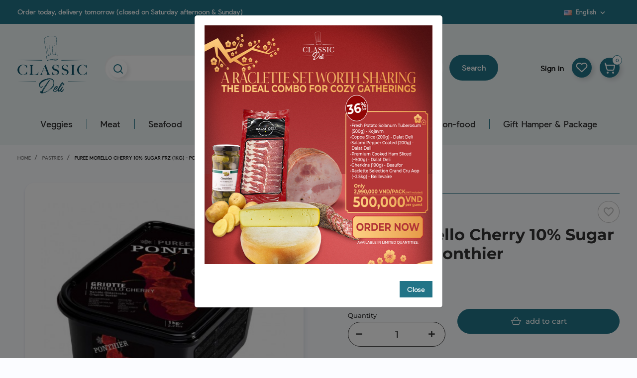

--- FILE ---
content_type: text/html; charset=utf-8
request_url: https://classicdeli.vn/ho-chi-minh/en/pastries/2894-ponthier-frozen-puree-morello-cherry-10-sugar-1kg.html
body_size: 50318
content:
<!doctype html>
<html lang="en">

  <head>
    
      
  <meta charset="utf-8">


  <meta http-equiv="x-ua-compatible" content="ie=edge">



      <link rel="canonical" href="https://classicdeli.vn/ho-chi-minh/en/pastries/2894-ponthier-frozen-puree-morello-cherry-10-sugar-1kg.html">

  <title>Puree Morello Cherry 10% Sugar Frz (1kg) - Ponthier</title>
  <meta name="description" content="Using the Oblacinska cherry variety grown in Serbia at 400 metres altitude. Morello cherry trees are small and fragile a">
  <meta name="keywords" content="">
      <meta name="robots" content="index,index">
    


  <meta name="viewport" content="width=device-width, initial-scale=1">
  

<meta name="google-site-verification" content="Y7rN3z5okh4L8KTNTYNE6pyoQopTkxf_UHncGQ6yDAo" />
<meta name="ahrefs-site-verification" content="ae463edba3027b3b762edaaed2784ac90871bf7feddd916456389d103b357ff4">

  <link rel="icon" type="image/vnd.microsoft.icon" href="/ho-chi-minh/img/favicon.ico?1589444667">
  <link rel="shortcut icon" type="image/x-icon" href="/ho-chi-minh/img/favicon.ico?1589444667">



  



  	

  <script type="text/javascript">
        var ASPath = "\/ho-chi-minh\/modules\/pm_advancedsearch4\/";
        var ASSearchUrl = "https:\/\/classicdeli.vn\/ho-chi-minh\/en\/module\/pm_advancedsearch4\/advancedsearch4";
        var CONFIG_BACK_COLOR = false;
        var CONFIG_FONT_COLOR = false;
        var CONFIG_SELECTED_BACK_COLOR = false;
        var CONFIG_SELECTED_FONT_COLOR = false;
        var ajax_gc = "https:\/\/classicdeli.vn\/ho-chi-minh\/en\/process-giftcards?ajax=1";
        var as4_orderBySalesAsc = "Sales: Lower first";
        var as4_orderBySalesDesc = "Sales: Highest first";
        var dateOptions = {"noCalendar":false,"minDate":"today","dateFormat":"Y-m-d","monthSelectorType":"static","locale":"en"};
        var giftType = "";
        var prestashop = {"cart":{"products":[],"totals":{"total":{"type":"total","label":"Total","amount":0,"value":"\u20ab0"},"total_including_tax":{"type":"total","label":"Total (tax incl.)","amount":0,"value":"\u20ab0"},"total_excluding_tax":{"type":"total","label":"Total (tax excl.)","amount":0,"value":"\u20ab0"}},"subtotals":{"products":{"type":"products","label":"Subtotal","amount":0,"value":"\u20ab0"},"discounts":null,"shipping":{"type":"shipping","label":"Shipping","amount":0,"value":"Free"},"tax":null},"products_count":0,"summary_string":"0 items","vouchers":{"allowed":1,"added":[]},"discounts":[],"minimalPurchase":454545.46,"minimalPurchaseRequired":"A minimum shopping cart total of \u20ab500,000 is required to validate your order. Current cart total is \u20ab0."},"currency":{"name":"Vietnamese Dong","iso_code":"VND","iso_code_num":"704","sign":"\u20ab"},"customer":{"lastname":null,"firstname":null,"email":null,"birthday":null,"newsletter":null,"newsletter_date_add":null,"optin":null,"website":null,"company":null,"siret":null,"ape":null,"is_logged":false,"gender":{"type":null,"name":null},"addresses":[]},"language":{"name":"English (English)","iso_code":"en","locale":"en-US","language_code":"en-us","is_rtl":"0","date_format_lite":"m\/d\/Y","date_format_full":"m\/d\/Y H:i:s","id":1},"page":{"title":"","canonical":null,"meta":{"title":"Puree Morello Cherry 10% Sugar Frz (1kg) - Ponthier","description":"","keywords":"","robots":"index"},"page_name":"product","body_classes":{"lang-en":true,"lang-rtl":false,"country-VN":true,"currency-VND":true,"layout-full-width":true,"page-product":true,"tax-display-enabled":true,"product-id-2894":true,"product-Puree Morello Cherry 10% Sugar Frz (1kg) - Ponthier":true,"product-id-category-105":true,"product-id-manufacturer-118":true,"product-id-supplier-0":true,"product-available-for-order":true},"admin_notifications":[]},"shop":{"name":"C\u00d4NG TY TNHH TH\u1ef0C PH\u1ea8M NGON C\u1ed4 \u0110I\u1ec2N","logo":"\/ho-chi-minh\/img\/ho-chi-minh-logo-15894446672.jpg","stores_icon":"\/ho-chi-minh\/img\/logo_stores.png","favicon":"\/ho-chi-minh\/img\/favicon.ico"},"urls":{"base_url":"https:\/\/classicdeli.vn\/ho-chi-minh\/","current_url":"https:\/\/classicdeli.vn\/ho-chi-minh\/en\/pastries\/2894-ponthier-frozen-puree-morello-cherry-10-sugar-1kg.html","shop_domain_url":"https:\/\/classicdeli.vn","img_ps_url":"https:\/\/classicdeli.vn\/ho-chi-minh\/img\/","img_cat_url":"https:\/\/classicdeli.vn\/ho-chi-minh\/img\/c\/","img_lang_url":"https:\/\/classicdeli.vn\/ho-chi-minh\/img\/l\/","img_prod_url":"https:\/\/classicdeli.vn\/ho-chi-minh\/img\/p\/","img_manu_url":"https:\/\/classicdeli.vn\/ho-chi-minh\/img\/m\/","img_sup_url":"https:\/\/classicdeli.vn\/ho-chi-minh\/img\/su\/","img_ship_url":"https:\/\/classicdeli.vn\/ho-chi-minh\/img\/s\/","img_store_url":"https:\/\/classicdeli.vn\/ho-chi-minh\/img\/st\/","img_col_url":"https:\/\/classicdeli.vn\/ho-chi-minh\/img\/co\/","img_url":"https:\/\/classicdeli.vn\/ho-chi-minh\/themes\/ledonia\/assets\/img\/","css_url":"https:\/\/classicdeli.vn\/ho-chi-minh\/themes\/ledonia\/assets\/css\/","js_url":"https:\/\/classicdeli.vn\/ho-chi-minh\/themes\/ledonia\/assets\/js\/","pic_url":"https:\/\/classicdeli.vn\/ho-chi-minh\/upload\/","pages":{"address":"https:\/\/classicdeli.vn\/ho-chi-minh\/en\/address","addresses":"https:\/\/classicdeli.vn\/ho-chi-minh\/en\/addresses","authentication":"https:\/\/classicdeli.vn\/ho-chi-minh\/en\/login","cart":"https:\/\/classicdeli.vn\/ho-chi-minh\/en\/cart","category":"https:\/\/classicdeli.vn\/ho-chi-minh\/en\/index.php?controller=category","cms":"https:\/\/classicdeli.vn\/ho-chi-minh\/en\/index.php?controller=cms","contact":"https:\/\/classicdeli.vn\/ho-chi-minh\/en\/contact-us","discount":"https:\/\/classicdeli.vn\/ho-chi-minh\/en\/discount","guest_tracking":"https:\/\/classicdeli.vn\/ho-chi-minh\/en\/guest-tracking","history":"https:\/\/classicdeli.vn\/ho-chi-minh\/en\/order-history","identity":"https:\/\/classicdeli.vn\/ho-chi-minh\/en\/identity","index":"https:\/\/classicdeli.vn\/ho-chi-minh\/en\/","my_account":"https:\/\/classicdeli.vn\/ho-chi-minh\/en\/my-account","order_confirmation":"https:\/\/classicdeli.vn\/ho-chi-minh\/en\/order-confirmation","order_detail":"https:\/\/classicdeli.vn\/ho-chi-minh\/en\/index.php?controller=order-detail","order_follow":"https:\/\/classicdeli.vn\/ho-chi-minh\/en\/order-follow","order":"https:\/\/classicdeli.vn\/ho-chi-minh\/en\/order","order_return":"https:\/\/classicdeli.vn\/ho-chi-minh\/en\/index.php?controller=order-return","order_slip":"https:\/\/classicdeli.vn\/ho-chi-minh\/en\/credit-slip","pagenotfound":"https:\/\/classicdeli.vn\/ho-chi-minh\/en\/page-not-found","password":"https:\/\/classicdeli.vn\/ho-chi-minh\/en\/password-recovery","pdf_invoice":"https:\/\/classicdeli.vn\/ho-chi-minh\/en\/index.php?controller=pdf-invoice","pdf_order_return":"https:\/\/classicdeli.vn\/ho-chi-minh\/en\/index.php?controller=pdf-order-return","pdf_order_slip":"https:\/\/classicdeli.vn\/ho-chi-minh\/en\/index.php?controller=pdf-order-slip","prices_drop":"https:\/\/classicdeli.vn\/ho-chi-minh\/en\/prices-drop","product":"https:\/\/classicdeli.vn\/ho-chi-minh\/en\/index.php?controller=product","search":"https:\/\/classicdeli.vn\/ho-chi-minh\/en\/search","sitemap":"https:\/\/classicdeli.vn\/ho-chi-minh\/en\/sitemap","stores":"https:\/\/classicdeli.vn\/ho-chi-minh\/en\/stores","supplier":"https:\/\/classicdeli.vn\/ho-chi-minh\/en\/supplier","register":"https:\/\/classicdeli.vn\/ho-chi-minh\/en\/login?create_account=1","order_login":"https:\/\/classicdeli.vn\/ho-chi-minh\/en\/order?login=1"},"alternative_langs":{"en-us":"https:\/\/classicdeli.vn\/ho-chi-minh\/en\/pastries\/2894-ponthier-frozen-puree-morello-cherry-10-sugar-1kg.html","vi-vn":"https:\/\/classicdeli.vn\/ho-chi-minh\/vn\/nguyen-lieu-banh\/2894-ponthier-qua-anh-dao-nghien-dong-lanh-10-dng-1kg.html"},"theme_assets":"\/ho-chi-minh\/themes\/ledonia\/assets\/","actions":{"logout":"https:\/\/classicdeli.vn\/ho-chi-minh\/en\/?mylogout="},"no_picture_image":{"bySize":{"small_default":{"url":"https:\/\/classicdeli.vn\/ho-chi-minh\/img\/p\/en-default-small_default.jpg","width":90,"height":90},"cart_default":{"url":"https:\/\/classicdeli.vn\/ho-chi-minh\/img\/p\/en-default-cart_default.jpg","width":105,"height":105},"slider_small_default":{"url":"https:\/\/classicdeli.vn\/ho-chi-minh\/img\/p\/en-default-slider_small_default.jpg","width":100,"height":132},"catalog_small":{"url":"https:\/\/classicdeli.vn\/ho-chi-minh\/img\/p\/en-default-catalog_small.jpg","width":184,"height":184},"menu_default":{"url":"https:\/\/classicdeli.vn\/ho-chi-minh\/img\/p\/en-default-menu_default.jpg","width":180,"height":240},"catalog_medium":{"url":"https:\/\/classicdeli.vn\/ho-chi-minh\/img\/p\/en-default-catalog_medium.jpg","width":255,"height":255},"home_default":{"url":"https:\/\/classicdeli.vn\/ho-chi-minh\/img\/p\/en-default-home_default.jpg","width":255,"height":255},"catalog_large":{"url":"https:\/\/classicdeli.vn\/ho-chi-minh\/img\/p\/en-default-catalog_large.jpg","width":398,"height":398},"large_default":{"url":"https:\/\/classicdeli.vn\/ho-chi-minh\/img\/p\/en-default-large_default.jpg","width":445,"height":445},"medium_default":{"url":"https:\/\/classicdeli.vn\/ho-chi-minh\/img\/p\/en-default-medium_default.jpg","width":452,"height":452},"full_default":{"url":"https:\/\/classicdeli.vn\/ho-chi-minh\/img\/p\/en-default-full_default.jpg","width":800,"height":800}},"small":{"url":"https:\/\/classicdeli.vn\/ho-chi-minh\/img\/p\/en-default-small_default.jpg","width":90,"height":90},"medium":{"url":"https:\/\/classicdeli.vn\/ho-chi-minh\/img\/p\/en-default-catalog_medium.jpg","width":255,"height":255},"large":{"url":"https:\/\/classicdeli.vn\/ho-chi-minh\/img\/p\/en-default-full_default.jpg","width":800,"height":800},"legend":""}},"configuration":{"display_taxes_label":true,"display_prices_tax_incl":true,"is_catalog":false,"show_prices":true,"opt_in":{"partner":false},"quantity_discount":{"type":"discount","label":"Discount"},"voucher_enabled":1,"return_enabled":0},"field_required":[],"breadcrumb":{"links":[{"title":"Home","url":"https:\/\/classicdeli.vn\/ho-chi-minh\/en\/"},{"title":"Pastries","url":"https:\/\/classicdeli.vn\/ho-chi-minh\/en\/105-pastries"},{"title":"Puree Morello Cherry 10% Sugar Frz (1kg) - Ponthier","url":"https:\/\/classicdeli.vn\/ho-chi-minh\/en\/pastries\/2894-ponthier-frozen-puree-morello-cherry-10-sugar-1kg.html"}],"count":3},"link":{"protocol_link":"https:\/\/","protocol_content":"https:\/\/"},"time":1769299782,"static_token":"21ab039c26be332f75e40f56f56efa26","token":"9a777a734a476835bc44bcbe64d3796f"};
        var prestashopFacebookAjaxController = "https:\/\/classicdeli.vn\/ho-chi-minh\/en\/module\/ps_facebook\/Ajax";
        var preview_label = "Template Preview";
        var psemailsubscription_subscription = "https:\/\/classicdeli.vn\/ho-chi-minh\/en\/module\/ps_emailsubscription\/subscription";
        var required_label = "is required";
        var select_template_label = "Select a Template";
        var slider_width = "250";
        var tab_type = false;
        var template_vars = {"{value}":"XXX","{shop_logo}":"","{gift_image}":"","{vcode}":"XXXXX-XXXXX","{giftcard_name}":"","{expire_date}":"X days","{shop_name}":"C&Ocirc;NG TY TNHH TH\u1ef0C PH\u1ea8M NGON C\u1ed4 \u0110I\u1ec2N","{shop_url}":"https:\/\/classicdeli.vn\/ho-chi-minh\/en\/","{sender}":"Your Name","{rec_name}":"","{message}":"","{quantity}":1};
        var tot_activate_preference = "1";
        var tot_default_country = "US";
        var tot_error_text = "Phone number is not valid!";
        var tot_preferred_country = ["VN"];
        var tot_ps_version = "1.7";
      </script>
		<link rel="stylesheet" href="https://classicdeli.vn/ho-chi-minh/modules/an_theme/views/css/sidebarcart.css" media="screen">
		<link rel="stylesheet" href="https://classicdeli.vn/ho-chi-minh/modules/an_theme/views/css/owl.carousel.min.css" media="screen">
		<link rel="stylesheet" href="https://classicdeli.vn/ho-chi-minh/themes/ledonia/assets/cache/theme-5ed24b166.css" media="all">
	
	


        <link rel="preload" href="/ho-chi-minh/modules/creativeelements/views/lib/ceicons/fonts/ceicons.woff2?fj664s"
            as="font" type="font/woff2" crossorigin>
                <link rel="preload" href="/ho-chi-minh/modules/creativeelements/views/lib/font-awesome/fonts/fontawesome-webfont.woff2?v=4.7.0"
            as="font" type="font/woff2" crossorigin>
        <!--CE-JS-->


  <!-- emarketing start -->


<!-- emarketing end --><script>
	var an_productattributes = {
		controller: "https://classicdeli.vn/ho-chi-minh/en/module/an_productattributes/ajax",
		config: JSON.parse('{\"type_view\":\"standart\",\"display_add_to_cart\":\"1\",\"display_quantity\":\"1\",\"display_labels\":\"0\",\"product_miniature\":\".js-product-miniature\",\"thumbnail_container\":\".thumbnail-container\",\"price\":\".price\",\"regular_price\":\".regular-price\",\"product_price_and_shipping\":\".product-price-and-shipping\",\"separator\":\" \\/ \",\"background_sold_out\":\"#ffc427\",\"color_sold_out\":\"#ffffff\",\"background_sale\":\"#e53d60\",\"color_sale\":\"#ffffff\",\"display_prices\":\"1\"}'),
	}
</script><script type="text/javascript">
    window.onload = function () {
        totphonenumberAssign();
        TPNI.init();

        if (tot_ps_version > 1.6) {
            prestashop.on('updatedAddressForm', function () {
                totphonenumberAssign();
                TPNI.init();
            });
        }

        var MutationObserver = window.MutationObserver || window.WebKitMutationObserver || window.MozMutationObserver;
        var observer = new MutationObserver(function(mutations) {
            mutations.forEach(function(mutation) {
                if (mutation.type === 'childList') {
                    TPNI.reinit(false)
                }
            });
        });

        observer.observe(document.body, {
            attributes: true,
            childList: true,
            characterData: true
        });
    };

    function totphonenumberAssign() {
        if (tot_activate_preference == 1) {
            TPNI.attr.preferredCountry = tot_preferred_country;
        }
        if (tot_default_country) {
            TPNI.attr.country = tot_default_country;
        }
        TPNI.attr.errorText = '<p class="intlError">' + tot_error_text + '</p>';
    }
</script>
    <!-- Pixel Plus: Add missing OG microdata -->
                        <meta property="og:type" content="product.item"/>
                                <meta property="og:title" content="Puree Morello Cherry 10% Sugar Frz (1kg) - Ponthier"/>
                                <meta property="og:url" content="https://classicdeli.vn/ho-chi-minh/en/pastries/2894-ponthier-frozen-puree-morello-cherry-10-sugar-1kg.html"/>
                                <meta property="og:description" content="Using the Oblacinska cherry variety grown in Serbia at 400 metres altitude. Morello cherry trees are small and fragile and require a great deal of care. The cherries are harvested by hand when the fruit is fully ripened. This variety boasts juicy, tangy flesh and is particularly sweet. The red-purple colour is deep and intense and sets this purée apart.. 
- Origin: Serbia
- Harvest: June- July"/>
                                                <meta property="og:image" content="https://classicdeli.vn/ho-chi-minh/2249-large_default/ponthier-frozen-puree-morello-cherry-10-sugar-1kg.jpg"/>
                                            <meta property="og:locale" content="en_US"/>
                                <meta property="product:retailer_item_id" content="2894"/>
                                <meta property="product:item_group_id" content="2894"/>
                                <meta property="product:price:amount" content="519000"/>
                                <meta property="product:price:currency" content="VND"/>
                                <meta property="product:condition" content="new"/>
                                <meta property="product:availability" content="in stock"/>
                                <meta property="brand" content="Ponthier"/>
                                <meta property="product:category" content="0"/>
                <!--  -->
    <!-- End Pixel Plus: Add missing OG microdata -->
<!-- START - Google Remarketing + Dynamic - remarketing Code -->

<script type="text/javascript" data-keepinline="true" async src="https://www.googletagmanager.com/gtag/js?id=AW-627827323"></script>
<script type="text/javascript" data-keepinline="true">
    window.dataLayer = window.dataLayer || [];

    function gtag(){dataLayer.push(arguments);}
    gtag('js', new Date());
    
            
    gtag('config', 'AW-627827323');
    gtag('event', 'page_view', {
        'send_to': 'AW-627827323',
                ecomm_prodid: '2894',
                ecomm_pagetype: 'product',
                ecomm_totalvalue: 519000.00,
                ecomm_category: 'Pastries',
                isSaleItem: false,
                user_id: '365217'                
    });
    
        
</script>

<!-- END - Google Remarketing + Dynamic - remarketing Code -->
<script type="text/javascript" data-keepinline="true">
    var trustpilot_script_url = 'https://invitejs.trustpilot.com/tp.min.js';
    var trustpilot_key = '';
    var trustpilot_widget_script_url = '//widget.trustpilot.com/bootstrap/v5/tp.widget.bootstrap.min.js';
    var trustpilot_integration_app_url = 'https://ecommscript-integrationapp.trustpilot.com';
    var trustpilot_preview_css_url = '//ecommplugins-scripts.trustpilot.com/v2.1/css/preview.min.css';
    var trustpilot_preview_script_url = '//ecommplugins-scripts.trustpilot.com/v2.1/js/preview.min.js';
    var trustpilot_ajax_url = 'https://classicdeli.vn/ho-chi-minh/en/module/trustpilot/trustpilotajax';
    var user_id = '0';
    var trustpilot_trustbox_settings = {"trustboxes":[]};
</script>
<script type="text/javascript" src="/ho-chi-minh/modules/trustpilot/views/js/tp_register.min.js"></script>
<script type="text/javascript" src="/ho-chi-minh/modules/trustpilot/views/js/tp_trustbox.min.js"></script>
<script type="text/javascript" src="/ho-chi-minh/modules/trustpilot/views/js/tp_preview.min.js"></script>





 
<style>
select.form-control.form-control-select option[value='390'] {display: none;}
select.form-control.form-control-select option[value='391'] {display: none;}

/* Districts Hanoi */
select.form-control.form-control-select option[value='415'],select.form-control.form-control-select option[value='416'],select.form-control.form-control-select option[value='417'],select.form-control.form-control-select option[value='418'],select.form-control.form-control-select option[value='419'],select.form-control.form-control-select option[value='420'],select.form-control.form-control-select option[value='421'],select.form-control.form-control-select option[value='422'],select.form-control.form-control-select option[value='423'],select.form-control.form-control-select option[value='424'],select.form-control.form-control-select option[value='425'],select.form-control.form-control-select option[value='426'],select.form-control.form-control-select option[value='427'],select.form-control.form-control-select option[value='428'],select.form-control.form-control-select option[value='429'],select.form-control.form-control-select option[value='430']
{
    display: none;
}

/* Districts Da nang */
select.form-control.form-control-select option[value='431'],select.form-control.form-control-select option[value='432'],select.form-control.form-control-select option[value='433'],select.form-control.form-control-select option[value='434'],select.form-control.form-control-select option[value='435'],select.form-control.form-control-select option[value='436'],select.form-control.form-control-select option[value='437']
{
    display: none;
}

/* Districts Phu Quoc */
select.form-control.form-control-select option[value='439'],select.form-control.form-control-select option[value='441'],
select.form-control.form-control-select option[value='442'],
select.form-control.form-control-select option[value='443'],
select.form-control.form-control-select option[value='444'],
select.form-control.form-control-select option[value='445'],
select.form-control.form-control-select option[value='446'],
select.form-control.form-control-select option[value='447'],
select.form-control.form-control-select option[value='448'],
select.form-control.form-control-select option[value='449'],
select.form-control.form-control-select option[value='450'],
select.form-control.form-control-select option[value='451'],
select.form-control.form-control-select option[value='452'],
select.form-control.form-control-select option[value='453'],
select.form-control.form-control-select option[value='454']
{
    display: none;
}

/* Districts Nha Trang */
select.form-control.form-control-select option[value='440']
{
    display: none;
}
</style>

    


   

    

  


  
 

<!-- Facebook Pixel Code -->
<script>
!function(f,b,e,v,n,t,s)
{if(f.fbq)return;n=f.fbq=function(){n.callMethod?
n.callMethod.apply(n,arguments):n.queue.push(arguments)};
if(!f._fbq)f._fbq=n;n.push=n;n.loaded=!0;n.version='2.0';
n.queue=[];t=b.createElement(e);t.async=!0;
t.src=v;s=b.getElementsByTagName(e)[0];
s.parentNode.insertBefore(t,s)}(window, document,'script',
'https://connect.facebook.net/en_US/fbevents.js');
fbq('init', '731318994117509');
fbq('track', 'PageView');
</script>
<noscript><img height="1" width="1" style="display:none"
src="https://www.facebook.com/tr?id=731318994117509&ev=PageView&noscript=1"
/></noscript>
<!-- End Facebook Pixel Code -->

<!-- Global site tag (gtag.js) - Google Analytics -->
<script async src="https://www.googletagmanager.com/gtag/js?id=UA-161640376-5"></script>
<script>
  window.dataLayer = window.dataLayer || [];
  function gtag(){dataLayer.push(arguments);}
  gtag('js', new Date());

  gtag('config', 'UA-161640376-5');
</script>

<!-- Start of HubSpot Embed Code -->
<script type="text/javascript" id="hs-script-loader" async defer src="//js.hs-scripts.com/21413629.js"></script>
<!-- End of HubSpot Embed Code -->

<!-- Google Tag Manager -->
<script>(function(w,d,s,l,i){w[l]=w[l]||[];w[l].push({'gtm.start':
new Date().getTime(),event:'gtm.js'});var f=d.getElementsByTagName(s)[0],
j=d.createElement(s),dl=l!='dataLayer'?'&l='+l:'';j.async=true;j.src=
'https://www.googletagmanager.com/gtm.js?id='+i+dl;f.parentNode.insertBefore(j,f);
})(window,document,'script','dataLayer','GTM-K5GXG2VW');</script>
<!-- End Google Tag Manager -->





    
            <meta property="og:type" content="product">
        <meta property="og:url" content="https://classicdeli.vn/ho-chi-minh/en/pastries/2894-ponthier-frozen-puree-morello-cherry-10-sugar-1kg.html">
        <meta property="og:title" content="Puree Morello Cherry 10% Sugar Frz (1kg) - Ponthier">
        <meta property="og:site_name" content="CÔNG TY TNHH THỰC PHẨM NGON CỔ ĐIỂN">
        <meta property="og:description" content="Using the Oblacinska cherry variety grown in Serbia at 400 metres altitude. Morello cherry trees are small and fragile a">
        <meta property="og:image" content="https://classicdeli.vn/ho-chi-minh/2249-full_default/ponthier-frozen-puree-morello-cherry-10-sugar-1kg.jpg">
          <meta property="product:pretax_price:amount" content="480556">
    <meta property="product:pretax_price:currency" content="VND">
    <meta property="product:price:amount" content="519000">
    <meta property="product:price:currency" content="VND">
              <meta name="twitter:title" content="Puree Morello Cherry 10% Sugar Frz (1kg) - Ponthier">
        <meta name="twitter:description" content="Using the Oblacinska cherry variety grown in Serbia at 400 metres altitude. Morello cherry trees are small and fragile a">
        <meta name="twitter:image" content="">
        <meta name="twitter:card" content="summary_large_image">
                                            <script type='application/ld+json' class='ets-seo-schema-graph--main'>
            {"@context":"https://schema.org","@graph":[{"@type":"WebSite","@id":"https://classicdeli.vn/ho-chi-minh/#website","url":"https://classicdeli.vn/ho-chi-minh/","name":"C\u00d4NG TY TNHH TH\u1ef0C PH\u1ea8M NGON C\u1ed4 \u0110I\u1ec2N","potentialAction":{"@type":"SearchAction","target":"https://classicdeli.vn/ho-chi-minh/search?s={search_term_string}","query-input":"required name=search_term_string"}},{"@type":"BreadcrumbList","@id":"https://classicdeli.vn/ho-chi-minh/#breadcrumb","itemListElement":[{"@type":"ListItem","position":1,"item":{"@type":"WebPage","name":"Home","@id":"https://classicdeli.vn/ho-chi-minh/en/","url":"https://classicdeli.vn/ho-chi-minh/en/"}},{"@type":"ListItem","position":2,"item":{"@type":"WebPage","name":"Pastries","@id":"https://classicdeli.vn/ho-chi-minh/en/105-pastries","url":"https://classicdeli.vn/ho-chi-minh/en/105-pastries"}},{"@type":"ListItem","position":3,"item":{"@type":"WebPage","name":"Puree Morello Cherry 10% Sugar Frz (1kg) - Ponthier","@id":"https://classicdeli.vn/ho-chi-minh/en/pastries/2894-ponthier-frozen-puree-morello-cherry-10-sugar-1kg.html","url":"https://classicdeli.vn/ho-chi-minh/en/pastries/2894-ponthier-frozen-puree-morello-cherry-10-sugar-1kg.html"}}]}]}
        </script>
    
  </head>

  <body id="product" class="lang-en country-vn currency-vnd layout-full-width page-product tax-display-enabled product-id-2894 product-puree-morello-cherry-10-sugar-frz-1kg-ponthier product-id-category-105 product-id-manufacturer-118 product-id-supplier-0 product-available-for-order elementor-page elementor-page-2894030102  mCustomScrollbar"   >

    
      
    
	
	
	<!-- Google Tag Manager (noscript) -->
<noscript><iframe src="https://www.googletagmanager.com/ns.html?id=GTM-K5GXG2VW"
height="0" width="0" style="display:none;visibility:hidden"></iframe></noscript>
<!-- End Google Tag Manager (noscript) -->

	

    <main>
      
              

      <header id="header">
        
          	
  <div class="header-banner">
    
  </div>



      <nav class="header-nav">
      <div class="container">
        <div class="row">
                    <div class="col-md-6 col-xs-12 left-nav">
            <div class="customtext"><p>Order today, delivery tomorrow (closed on Saturday afternoon & Sunday)</p></div>
          </div>
          <div class="col-md-6 col-xs-12 right-nav">
            <div class="row">
              <!-- Module Presta Blog -->
<div id="_prestablog_index">
	<div>
		<a title="Blog" href="https://classicdeli.vn/ho-chi-minh/en/blog">
			Blog
		</a>
	</div>
</div>
<!-- /Module Presta Blog -->
<div id="_desktop_language_selector">
  <div class="language-selector-wrapper">

    <div class="language-selector dropdown js-dropdown">
      <button data-toggle="dropdown" class=" btn-unstyle" aria-haspopup="true" aria-expanded="false"
        aria-label="Language dropdown">
        <span class="expand-more"><img
            src="https://classicdeli.vn/ho-chi-minh/img/l/1.jpg" />English</span>
        <i class="material-icons expand-more">&#xE313;</i>
      </button>
      <ul class="dropdown-menu " aria-labelledby="language-selector-label">
                  <li  class="current" >
            <a href="https://classicdeli.vn/ho-chi-minh/en/pastries/2894-ponthier-frozen-puree-morello-cherry-10-sugar-1kg.html" class="dropdown-item"><img
                src="https://classicdeli.vn/ho-chi-minh/img/l/1.jpg" /> English</a>
          </li>
                  <li >
            <a href="https://classicdeli.vn/ho-chi-minh/vn/nguyen-lieu-banh/2894-ponthier-qua-anh-dao-nghien-dong-lanh-10-dng-1kg.html" class="dropdown-item"><img
                src="https://classicdeli.vn/ho-chi-minh/img/l/3.jpg" /> Tiếng Việt</a>
          </li>
              </ul>
          </div>
      </div>
</div>

            </div>
          </div>


          

        </div>
      </div>
    </nav>
  



    <div class="header-top">
    

    <div class="container">
      <div class="row vertical-center header-top-wrapper">
                <div class="amegamenu_mobile-modal">
        <div id="mobile_top_menu_wrapper" class="row hidden-md-up" data-level="0">
          <div class="mobile-menu-header">
          
            <div class="megamenu_mobile-btn-back">
                <i class="material-icons">chevron_left</i>
                <span>Back</span>

                            </div>
            <div class="megamenu_mobile-btn-close">
              <i class="material-icons">close</i>
                          </div>

          </div>
            <div class="js-top-menu mobile" id="_mobile_top_menu"></div>
            <div class="js-top-menu-bottom">
              <div class="mobile-menu-fixed">
                              <div class="mobile-amega-menu">
    
    <div id="mobile-amegamenu">
      <ul class="anav-top anav-mobile">
            <li class="amenu-item mm-48 plex">
         <div class="mobile_item_wrapper ">
        <a href="https://classicdeli.vn/ho-chi-minh/en/37-vegetables" class="amenu-link">          <span>Veggies</span>
                    <span class="mobile-toggle-plus d-flex align-items-center justify-content-center"><i class="caret-down-icon"></i></span>        </a>                        <span class="mobile-toggler">
              <svg 
              xmlns="http://www.w3.org/2000/svg"
              xmlns:xlink="http://www.w3.org/1999/xlink"
              width="5px" height="9px">
              <path fill-rule="evenodd"  fill="rgb(0, 0, 0)"
              d="M4.913,4.292 L0.910,0.090 C0.853,0.030 0.787,-0.000 0.713,-0.000 C0.639,-0.000 0.572,0.030 0.515,0.090 L0.086,0.541 C0.029,0.601 -0.000,0.670 -0.000,0.748 C-0.000,0.827 0.029,0.896 0.086,0.956 L3.462,4.500 L0.086,8.044 C0.029,8.104 -0.000,8.173 -0.000,8.252 C-0.000,8.329 0.029,8.399 0.086,8.459 L0.515,8.910 C0.572,8.970 0.639,9.000 0.713,9.000 C0.787,9.000 0.853,8.970 0.910,8.910 L4.913,4.707 C4.970,4.647 4.999,4.578 4.999,4.500 C4.999,4.422 4.970,4.352 4.913,4.292 Z"/>
              </svg>
            </span>
                    </div>
                <div class="adropdown-mobile" >      
                              <div class="dropdown-content dd-27">
                                          
					<div class="category-item level-1">
						<h5 class="category-title"><a href="https://classicdeli.vn/ho-chi-minh/en/241-fresh-vegetables" title="Fresh Vegetables">Fresh Vegetables</a></h5>
						
					</div>
				
                  
                      </div>
                                        <div class="dropdown-content dd-78">
                                          
					<div class="category-item level-1">
						<h5 class="category-title"><a href="https://classicdeli.vn/ho-chi-minh/en/119-frozen-vegetables" title="Frozen Vegetables">Frozen Vegetables</a></h5>
						
					</div>
				
                  
                      </div>
                                        <div class="dropdown-content dd-171">
                                          
					<div class="category-item level-1">
						<h5 class="category-title"><a href="https://classicdeli.vn/ho-chi-minh/en/158-mushrooms" title="Mushrooms">Mushrooms</a></h5>
						
					</div>
				
                  
                      </div>
                                        <div class="dropdown-content dd-172">
                                          
					<div class="category-item level-1">
						<h5 class="category-title"><a href="https://classicdeli.vn/ho-chi-minh/en/229-alternative-protein" title="Alternative Protein">Alternative Protein</a></h5>
						
					</div>
				
                  
                      </div>
                            </div>
              </li>
            <li class="amenu-item mm-49 plex">
         <div class="mobile_item_wrapper ">
        <a href="https://classicdeli.vn/ho-chi-minh/en/38-meat" class="amenu-link">          <span>Meat</span>
                    <span class="mobile-toggle-plus d-flex align-items-center justify-content-center"><i class="caret-down-icon"></i></span>        </a>                        <span class="mobile-toggler">
              <svg 
              xmlns="http://www.w3.org/2000/svg"
              xmlns:xlink="http://www.w3.org/1999/xlink"
              width="5px" height="9px">
              <path fill-rule="evenodd"  fill="rgb(0, 0, 0)"
              d="M4.913,4.292 L0.910,0.090 C0.853,0.030 0.787,-0.000 0.713,-0.000 C0.639,-0.000 0.572,0.030 0.515,0.090 L0.086,0.541 C0.029,0.601 -0.000,0.670 -0.000,0.748 C-0.000,0.827 0.029,0.896 0.086,0.956 L3.462,4.500 L0.086,8.044 C0.029,8.104 -0.000,8.173 -0.000,8.252 C-0.000,8.329 0.029,8.399 0.086,8.459 L0.515,8.910 C0.572,8.970 0.639,9.000 0.713,9.000 C0.787,9.000 0.853,8.970 0.910,8.910 L4.913,4.707 C4.970,4.647 4.999,4.578 4.999,4.500 C4.999,4.422 4.970,4.352 4.913,4.292 Z"/>
              </svg>
            </span>
                    </div>
                <div class="adropdown-mobile" >      
                              <div class="dropdown-content dd-28">
                                          
					<div class="category-item level-1">
						<h5 class="category-title"><a href="https://classicdeli.vn/ho-chi-minh/en/120-beef" title="Beef">Beef</a></h5>
						
					<div class="category-item level-2">
						<h5 class="category-title"><a href="https://classicdeli.vn/ho-chi-minh/en/179-wagyu-beef" title="Wagyu Beef">Wagyu Beef</a></h5>
						
					</div>
				
					<div class="category-item level-2">
						<h5 class="category-title"><a href="https://classicdeli.vn/ho-chi-minh/en/181-grain-fed-beef" title="Grain Fed Beef">Grain Fed Beef</a></h5>
						
					</div>
				
					<div class="category-item level-2">
						<h5 class="category-title"><a href="https://classicdeli.vn/ho-chi-minh/en/182-grass-fed-beef" title="Grass Fed Beef">Grass Fed Beef</a></h5>
						
					</div>
				
					<div class="category-item level-2">
						<h5 class="category-title"><a href="https://classicdeli.vn/ho-chi-minh/en/184-secondary-cuts-wagyu" title="Secondary Cuts Wagyu">Secondary Cuts Wagyu</a></h5>
						
					</div>
				
					<div class="category-item level-2">
						<h5 class="category-title"><a href="https://classicdeli.vn/ho-chi-minh/en/185-portioned-beef" title="Portioned Beef">Portioned Beef</a></h5>
						
					</div>
				
					<div class="category-item level-2">
						<h5 class="category-title"><a href="https://classicdeli.vn/ho-chi-minh/en/186-burger-patty" title="Burger Patty">Burger Patty</a></h5>
						
					</div>
				
					</div>
				
                  
                      </div>
                                        <div class="dropdown-content dd-79">
                                          
					<div class="category-item level-1">
						<h5 class="category-title"><a href="https://classicdeli.vn/ho-chi-minh/en/201-cured-meat" title="Cured Meat">Cured Meat</a></h5>
						
					</div>
				
					<div class="category-item level-1">
						<h5 class="category-title"><a href="https://classicdeli.vn/ho-chi-minh/en/123-lamb" title="Lamb">Lamb</a></h5>
						
					</div>
				
                  
                      </div>
                                        <div class="dropdown-content dd-80">
                                          
					<div class="category-item level-1">
						<h5 class="category-title"><a href="https://classicdeli.vn/ho-chi-minh/en/177-poultry" title="Poultry">Poultry</a></h5>
						
					<div class="category-item level-2">
						<h5 class="category-title"><a href="https://classicdeli.vn/ho-chi-minh/en/198-chicken" title="Chicken">Chicken</a></h5>
						
					</div>
				
					<div class="category-item level-2">
						<h5 class="category-title"><a href="https://classicdeli.vn/ho-chi-minh/en/199-duck" title="Duck">Duck</a></h5>
						
					</div>
				
					<div class="category-item level-2">
						<h5 class="category-title"><a href="https://classicdeli.vn/ho-chi-minh/en/197-foie-gras" title="Foie Gras">Foie Gras</a></h5>
						
					</div>
				
					<div class="category-item level-2">
						<h5 class="category-title"><a href="https://classicdeli.vn/ho-chi-minh/en/200-quail-pigeon" title="Quail, Pigeon">Quail, Pigeon</a></h5>
						
					</div>
				
					</div>
				
                  
                      </div>
                                        <div class="dropdown-content dd-81">
                                          
					<div class="category-item level-1">
						<h5 class="category-title"><a href="https://classicdeli.vn/ho-chi-minh/en/125-pork" title="Pork">Pork</a></h5>
						
					</div>
				
					<div class="category-item level-1">
						<h5 class="category-title"><a href="https://classicdeli.vn/ho-chi-minh/en/223-sausages" title="Sausages">Sausages</a></h5>
						
					</div>
				
					<div class="category-item level-1">
						<h5 class="category-title"><a href="https://classicdeli.vn/ho-chi-minh/en/202-terrine" title="Terrine">Terrine</a></h5>
						
					</div>
				
                  
                      </div>
                            </div>
              </li>
            <li class="amenu-item mm-50 plex">
         <div class="mobile_item_wrapper ">
        <a href="https://classicdeli.vn/ho-chi-minh/en/39-seafood" class="amenu-link">          <span>Seafood</span>
                    <span class="mobile-toggle-plus d-flex align-items-center justify-content-center"><i class="caret-down-icon"></i></span>        </a>                        <span class="mobile-toggler">
              <svg 
              xmlns="http://www.w3.org/2000/svg"
              xmlns:xlink="http://www.w3.org/1999/xlink"
              width="5px" height="9px">
              <path fill-rule="evenodd"  fill="rgb(0, 0, 0)"
              d="M4.913,4.292 L0.910,0.090 C0.853,0.030 0.787,-0.000 0.713,-0.000 C0.639,-0.000 0.572,0.030 0.515,0.090 L0.086,0.541 C0.029,0.601 -0.000,0.670 -0.000,0.748 C-0.000,0.827 0.029,0.896 0.086,0.956 L3.462,4.500 L0.086,8.044 C0.029,8.104 -0.000,8.173 -0.000,8.252 C-0.000,8.329 0.029,8.399 0.086,8.459 L0.515,8.910 C0.572,8.970 0.639,9.000 0.713,9.000 C0.787,9.000 0.853,8.970 0.910,8.910 L4.913,4.707 C4.970,4.647 4.999,4.578 4.999,4.500 C4.999,4.422 4.970,4.352 4.913,4.292 Z"/>
              </svg>
            </span>
                    </div>
                <div class="adropdown-mobile" >      
                              <div class="dropdown-content dd-31">
                                          
					<div class="category-item level-1">
						<h5 class="category-title"><a href="https://classicdeli.vn/ho-chi-minh/en/126-caviar-roe" title="Caviar Roe">Caviar Roe</a></h5>
						
					</div>
				
                  
                      </div>
                                        <div class="dropdown-content dd-82">
                                          
					<div class="category-item level-1">
						<h5 class="category-title"><a href="https://classicdeli.vn/ho-chi-minh/en/206-fish" title="Fish">Fish</a></h5>
						
					<div class="category-item level-2">
						<h5 class="category-title"><a href="https://classicdeli.vn/ho-chi-minh/en/128-whole-fish" title="Whole Fish">Whole Fish</a></h5>
						
					</div>
				
					<div class="category-item level-2">
						<h5 class="category-title"><a href="https://classicdeli.vn/ho-chi-minh/en/127-fish-fillet" title="Fish Fillet">Fish Fillet</a></h5>
						
					</div>
				
					</div>
				
                  
                      </div>
                                        <div class="dropdown-content dd-83">
                                          
					<div class="category-item level-1">
						<h5 class="category-title"><a href="https://classicdeli.vn/ho-chi-minh/en/203-shellfish" title="Shellfish">Shellfish</a></h5>
						
					<div class="category-item level-2">
						<h5 class="category-title"><a href="https://classicdeli.vn/ho-chi-minh/en/204-oyster" title="Oyster">Oyster</a></h5>
						
					</div>
				
					<div class="category-item level-2">
						<h5 class="category-title"><a href="https://classicdeli.vn/ho-chi-minh/en/205-mussel" title="Mussel">Mussel</a></h5>
						
					</div>
				
					<div class="category-item level-2">
						<h5 class="category-title"><a href="https://classicdeli.vn/ho-chi-minh/en/207-scallop" title="Scallop">Scallop</a></h5>
						
					</div>
				
					<div class="category-item level-2">
						<h5 class="category-title"><a href="https://classicdeli.vn/ho-chi-minh/en/208-crab" title="Crab">Crab</a></h5>
						
					</div>
				
					<div class="category-item level-2">
						<h5 class="category-title"><a href="https://classicdeli.vn/ho-chi-minh/en/209-langoustine-lobster-prawn" title="Langoustine, Lobster, Prawn">Langoustine, Lobster, Prawn</a></h5>
						
					</div>
				
					<div class="category-item level-2">
						<h5 class="category-title"><a href="https://classicdeli.vn/ho-chi-minh/en/210-octopus-squid-abalone" title="Octopus, Squid, Abalone">Octopus, Squid, Abalone</a></h5>
						
					</div>
				
					</div>
				
                  
                      </div>
                                        <div class="dropdown-content dd-84">
                                          
					<div class="category-item level-1">
						<h5 class="category-title"><a href="https://classicdeli.vn/ho-chi-minh/en/129-other-seafood" title="Other Seafood">Other Seafood</a></h5>
						
					</div>
				
                  
                      </div>
                            </div>
              </li>
            <li class="amenu-item mm-51 plex">
         <div class="mobile_item_wrapper ">
        <a href="https://classicdeli.vn/ho-chi-minh/en/40-dairy" class="amenu-link">          <span>Dairy</span>
                    <span class="mobile-toggle-plus d-flex align-items-center justify-content-center"><i class="caret-down-icon"></i></span>        </a>                        <span class="mobile-toggler">
              <svg 
              xmlns="http://www.w3.org/2000/svg"
              xmlns:xlink="http://www.w3.org/1999/xlink"
              width="5px" height="9px">
              <path fill-rule="evenodd"  fill="rgb(0, 0, 0)"
              d="M4.913,4.292 L0.910,0.090 C0.853,0.030 0.787,-0.000 0.713,-0.000 C0.639,-0.000 0.572,0.030 0.515,0.090 L0.086,0.541 C0.029,0.601 -0.000,0.670 -0.000,0.748 C-0.000,0.827 0.029,0.896 0.086,0.956 L3.462,4.500 L0.086,8.044 C0.029,8.104 -0.000,8.173 -0.000,8.252 C-0.000,8.329 0.029,8.399 0.086,8.459 L0.515,8.910 C0.572,8.970 0.639,9.000 0.713,9.000 C0.787,9.000 0.853,8.970 0.910,8.910 L4.913,4.707 C4.970,4.647 4.999,4.578 4.999,4.500 C4.999,4.422 4.970,4.352 4.913,4.292 Z"/>
              </svg>
            </span>
                    </div>
                <div class="adropdown-mobile" >      
                              <div class="dropdown-content dd-29">
                                          
					<div class="category-item level-1">
						<h5 class="category-title"><a href="https://classicdeli.vn/ho-chi-minh/en/130-butter" title="Butter">Butter</a></h5>
						
					</div>
				
                  
                      </div>
                                        <div class="dropdown-content dd-87">
                                          
					<div class="category-item level-1">
						<h5 class="category-title"><a href="https://classicdeli.vn/ho-chi-minh/en/131-cheese" title="Cheese">Cheese</a></h5>
						
					<div class="category-item level-2">
						<h5 class="category-title"><a href="https://classicdeli.vn/ho-chi-minh/en/211-fresh-cheese" title="Fresh Cheese">Fresh Cheese</a></h5>
						
					</div>
				
					<div class="category-item level-2">
						<h5 class="category-title"><a href="https://classicdeli.vn/ho-chi-minh/en/212-processed-cheese" title="Processed Cheese">Processed Cheese</a></h5>
						
					</div>
				
					<div class="category-item level-2">
						<h5 class="category-title"><a href="https://classicdeli.vn/ho-chi-minh/en/213-soft-cheese" title="Soft Cheese">Soft Cheese</a></h5>
						
					</div>
				
					<div class="category-item level-2">
						<h5 class="category-title"><a href="https://classicdeli.vn/ho-chi-minh/en/214-hardsemi-hard-cheese" title="Hard/Semi-Hard Cheese">Hard/Semi-Hard Cheese</a></h5>
						
					</div>
				
					<div class="category-item level-2">
						<h5 class="category-title"><a href="https://classicdeli.vn/ho-chi-minh/en/215-blue-cheese" title="Blue Cheese">Blue Cheese</a></h5>
						
					</div>
				
					<div class="category-item level-2">
						<h5 class="category-title"><a href="https://classicdeli.vn/ho-chi-minh/en/216-goatsheep-cheese" title="Goat/Sheep Cheese">Goat/Sheep Cheese</a></h5>
						
					</div>
				
					</div>
				
                  
                      </div>
                                        <div class="dropdown-content dd-88">
                                          
					<div class="category-item level-1">
						<h5 class="category-title"><a href="https://classicdeli.vn/ho-chi-minh/en/132-cream-yoghurt" title="Cream & Yoghurt">Cream & Yoghurt</a></h5>
						
					</div>
				
                  
                      </div>
                                        <div class="dropdown-content dd-130">
                                          
					<div class="category-item level-1">
						<h5 class="category-title"><a href="https://classicdeli.vn/ho-chi-minh/en/133-milk" title="Milk">Milk</a></h5>
						
					</div>
				
                  
                      </div>
                            </div>
              </li>
            <li class="amenu-item mm-52 plex">
         <div class="mobile_item_wrapper ">
        <a href="https://classicdeli.vn/ho-chi-minh/en/41-grocery" class="amenu-link">          <span>Grocery</span>
                    <span class="mobile-toggle-plus d-flex align-items-center justify-content-center"><i class="caret-down-icon"></i></span>        </a>                        <span class="mobile-toggler">
              <svg 
              xmlns="http://www.w3.org/2000/svg"
              xmlns:xlink="http://www.w3.org/1999/xlink"
              width="5px" height="9px">
              <path fill-rule="evenodd"  fill="rgb(0, 0, 0)"
              d="M4.913,4.292 L0.910,0.090 C0.853,0.030 0.787,-0.000 0.713,-0.000 C0.639,-0.000 0.572,0.030 0.515,0.090 L0.086,0.541 C0.029,0.601 -0.000,0.670 -0.000,0.748 C-0.000,0.827 0.029,0.896 0.086,0.956 L3.462,4.500 L0.086,8.044 C0.029,8.104 -0.000,8.173 -0.000,8.252 C-0.000,8.329 0.029,8.399 0.086,8.459 L0.515,8.910 C0.572,8.970 0.639,9.000 0.713,9.000 C0.787,9.000 0.853,8.970 0.910,8.910 L4.913,4.707 C4.970,4.647 4.999,4.578 4.999,4.500 C4.999,4.422 4.970,4.352 4.913,4.292 Z"/>
              </svg>
            </span>
                    </div>
                <div class="adropdown-mobile" >      
                              <div class="dropdown-content dd-32">
                                          
					<div class="category-item level-1">
						<h5 class="category-title"><a href="https://classicdeli.vn/ho-chi-minh/en/135-confectionery" title="Confectionery">Confectionery</a></h5>
						
					</div>
				
					<div class="category-item level-1">
						<h5 class="category-title"><a href="https://classicdeli.vn/ho-chi-minh/en/165-dry-fruit-nut" title="Dry Fruit & Nut">Dry Fruit & Nut</a></h5>
						
					</div>
				
					<div class="category-item level-1">
						<h5 class="category-title"><a href="https://classicdeli.vn/ho-chi-minh/en/141-herb-spicy" title="Herb & Spicy">Herb & Spicy</a></h5>
						
					</div>
				
                  
                      </div>
                                        <div class="dropdown-content dd-90">
                                          
					<div class="category-item level-1">
						<h5 class="category-title"><a href="https://classicdeli.vn/ho-chi-minh/en/139-oil-vinegar-condiment" title="Oil, Vinegar, Condiment">Oil, Vinegar, Condiment</a></h5>
						
					<div class="category-item level-2">
						<h5 class="category-title"><a href="https://classicdeli.vn/ho-chi-minh/en/137-condiment" title="Condiment">Condiment</a></h5>
						
					</div>
				
					<div class="category-item level-2">
						<h5 class="category-title"><a href="https://classicdeli.vn/ho-chi-minh/en/191-oil" title="Oil">Oil</a></h5>
						
					</div>
				
					<div class="category-item level-2">
						<h5 class="category-title"><a href="https://classicdeli.vn/ho-chi-minh/en/190-olive-oil" title="Olive Oil">Olive Oil</a></h5>
						
					</div>
				
					<div class="category-item level-2">
						<h5 class="category-title"><a href="https://classicdeli.vn/ho-chi-minh/en/192-vinegar" title="Vinegar">Vinegar</a></h5>
						
					</div>
				
					</div>
				
                  
                      </div>
                                        <div class="dropdown-content dd-91">
                                          
					<div class="category-item level-1">
						<h5 class="category-title"><a href="https://classicdeli.vn/ho-chi-minh/en/138-olive-pickle" title="Olive & Pickle">Olive & Pickle</a></h5>
						
					<div class="category-item level-2">
						<h5 class="category-title"><a href="https://classicdeli.vn/ho-chi-minh/en/217-olive" title="Olive">Olive</a></h5>
						
					</div>
				
					<div class="category-item level-2">
						<h5 class="category-title"><a href="https://classicdeli.vn/ho-chi-minh/en/218-pickle" title="Pickle">Pickle</a></h5>
						
					</div>
				
					</div>
				
                  
                      </div>
                                        <div class="dropdown-content dd-92">
                                          
					<div class="category-item level-1">
						<h5 class="category-title"><a href="https://classicdeli.vn/ho-chi-minh/en/136-pasta-bean-cereal" title="Pasta, Bean & Cereal">Pasta, Bean & Cereal</a></h5>
						
					<div class="category-item level-2">
						<h5 class="category-title"><a href="https://classicdeli.vn/ho-chi-minh/en/194-bean-cereal" title="Bean & Cereal">Bean & Cereal</a></h5>
						
					</div>
				
					<div class="category-item level-2">
						<h5 class="category-title"><a href="https://classicdeli.vn/ho-chi-minh/en/193-pasta" title="Pasta">Pasta</a></h5>
						
					</div>
				
					</div>
				
					<div class="category-item level-1">
						<h5 class="category-title"><a href="https://classicdeli.vn/ho-chi-minh/en/189-truffle-gastronomy" title="Truffle Gastronomy">Truffle Gastronomy</a></h5>
						
					</div>
				
                  
                      </div>
                            </div>
              </li>
            <li class="amenu-item mm-53 plex">
         <div class="mobile_item_wrapper ">
        <a href="https://classicdeli.vn/ho-chi-minh/en/42-beverage" class="amenu-link">          <span>Beverage</span>
                    <span class="mobile-toggle-plus d-flex align-items-center justify-content-center"><i class="caret-down-icon"></i></span>        </a>                        <span class="mobile-toggler">
              <svg 
              xmlns="http://www.w3.org/2000/svg"
              xmlns:xlink="http://www.w3.org/1999/xlink"
              width="5px" height="9px">
              <path fill-rule="evenodd"  fill="rgb(0, 0, 0)"
              d="M4.913,4.292 L0.910,0.090 C0.853,0.030 0.787,-0.000 0.713,-0.000 C0.639,-0.000 0.572,0.030 0.515,0.090 L0.086,0.541 C0.029,0.601 -0.000,0.670 -0.000,0.748 C-0.000,0.827 0.029,0.896 0.086,0.956 L3.462,4.500 L0.086,8.044 C0.029,8.104 -0.000,8.173 -0.000,8.252 C-0.000,8.329 0.029,8.399 0.086,8.459 L0.515,8.910 C0.572,8.970 0.639,9.000 0.713,9.000 C0.787,9.000 0.853,8.970 0.910,8.910 L4.913,4.707 C4.970,4.647 4.999,4.578 4.999,4.500 C4.999,4.422 4.970,4.352 4.913,4.292 Z"/>
              </svg>
            </span>
                    </div>
                <div class="adropdown-mobile" >      
                              <div class="dropdown-content dd-30">
                                          
					<div class="category-item level-1">
						<h5 class="category-title"><a href="https://classicdeli.vn/ho-chi-minh/en/151-coffee" title="Coffee">Coffee</a></h5>
						
					</div>
				
					<div class="category-item level-1">
						<h5 class="category-title"><a href="https://classicdeli.vn/ho-chi-minh/en/143-fruit-drink" title="Fruit Drink">Fruit Drink</a></h5>
						
					</div>
				
					<div class="category-item level-1">
						<h5 class="category-title"><a href="https://classicdeli.vn/ho-chi-minh/en/251-fruit-juice-smoothies" title="Fruit Juice & Smoothies">Fruit Juice & Smoothies</a></h5>
						
					</div>
				
                  
                      </div>
                                        <div class="dropdown-content dd-93">
                                          
					<div class="category-item level-1">
						<h5 class="category-title"><a href="https://classicdeli.vn/ho-chi-minh/en/155-fruit-puree-syrup" title="Fruit Puree & Syrup">Fruit Puree & Syrup</a></h5>
						
					</div>
				
					<div class="category-item level-1">
						<h5 class="category-title"><a href="https://classicdeli.vn/ho-chi-minh/en/142-tea" title="Tea">Tea</a></h5>
						
					</div>
				
                  
                      </div>
                                        <div class="dropdown-content dd-94">
                                          
					<div class="category-item level-1">
						<h5 class="category-title"><a href="https://classicdeli.vn/ho-chi-minh/en/153-water" title="Water">Water</a></h5>
						
					<div class="category-item level-2">
						<h5 class="category-title"><a href="https://classicdeli.vn/ho-chi-minh/en/221-natural-mineral-water" title="Natural Mineral Water">Natural Mineral Water</a></h5>
						
					</div>
				
					<div class="category-item level-2">
						<h5 class="category-title"><a href="https://classicdeli.vn/ho-chi-minh/en/220-sparkling-mineral-water" title="Sparkling Mineral Water">Sparkling Mineral Water</a></h5>
						
					</div>
				
					</div>
				
                  
                      </div>
                            </div>
              </li>
            <li class="amenu-item mm-54 plex">
         <div class="mobile_item_wrapper ">
        <a href="https://classicdeli.vn/ho-chi-minh/en/105-pastry" class="amenu-link">          <span>Pastry</span>
                    <span class="mobile-toggle-plus d-flex align-items-center justify-content-center"><i class="caret-down-icon"></i></span>        </a>                        <span class="mobile-toggler">
              <svg 
              xmlns="http://www.w3.org/2000/svg"
              xmlns:xlink="http://www.w3.org/1999/xlink"
              width="5px" height="9px">
              <path fill-rule="evenodd"  fill="rgb(0, 0, 0)"
              d="M4.913,4.292 L0.910,0.090 C0.853,0.030 0.787,-0.000 0.713,-0.000 C0.639,-0.000 0.572,0.030 0.515,0.090 L0.086,0.541 C0.029,0.601 -0.000,0.670 -0.000,0.748 C-0.000,0.827 0.029,0.896 0.086,0.956 L3.462,4.500 L0.086,8.044 C0.029,8.104 -0.000,8.173 -0.000,8.252 C-0.000,8.329 0.029,8.399 0.086,8.459 L0.515,8.910 C0.572,8.970 0.639,9.000 0.713,9.000 C0.787,9.000 0.853,8.970 0.910,8.910 L4.913,4.707 C4.970,4.647 4.999,4.578 4.999,4.500 C4.999,4.422 4.970,4.352 4.913,4.292 Z"/>
              </svg>
            </span>
                    </div>
                <div class="adropdown-mobile" >      
                              <div class="dropdown-content dd-33">
                                          
					<div class="category-item level-1">
						<h5 class="category-title"><a href="https://classicdeli.vn/ho-chi-minh/en/157-baking-aids" title="Baking Aids">Baking Aids</a></h5>
						
					</div>
				
					<div class="category-item level-1">
						<h5 class="category-title"><a href="https://classicdeli.vn/ho-chi-minh/en/148-chocolate" title="Chocolate">Chocolate</a></h5>
						
					</div>
				
					<div class="category-item level-1">
						<h5 class="category-title"><a href="https://classicdeli.vn/ho-chi-minh/en/245-sweet-confectionery" title="Sweet & Confectionery">Sweet & Confectionery</a></h5>
						
					</div>
				
                  
                      </div>
                                        <div class="dropdown-content dd-95">
                                          
					<div class="category-item level-1">
						<h5 class="category-title"><a href="https://classicdeli.vn/ho-chi-minh/en/107-danish-bread" title="Danish & Bread">Danish & Bread</a></h5>
						
					<div class="category-item level-2">
						<h5 class="category-title"><a href="https://classicdeli.vn/ho-chi-minh/en/195-danish" title="Danish">Danish</a></h5>
						
					</div>
				
					<div class="category-item level-2">
						<h5 class="category-title"><a href="https://classicdeli.vn/ho-chi-minh/en/196-bread" title="Bread">Bread</a></h5>
						
					</div>
				
					</div>
				
                  
                      </div>
                                        <div class="dropdown-content dd-96">
                                          
					<div class="category-item level-1">
						<h5 class="category-title"><a href="https://classicdeli.vn/ho-chi-minh/en/180-flavoring-coloring" title="Flavoring & Coloring">Flavoring & Coloring</a></h5>
						
					</div>
				
					<div class="category-item level-1">
						<h5 class="category-title"><a href="https://classicdeli.vn/ho-chi-minh/en/219-flour-sugar" title="Flour & Sugar">Flour & Sugar</a></h5>
						
					</div>
				
					<div class="category-item level-1">
						<h5 class="category-title"><a href="https://classicdeli.vn/ho-chi-minh/en/150-fruit-for-baking" title="Fruit for Baking">Fruit for Baking</a></h5>
						
					</div>
				
                  
                      </div>
                                        <div class="dropdown-content dd-97">
                                          
					<div class="category-item level-1">
						<h5 class="category-title"><a href="https://classicdeli.vn/ho-chi-minh/en/224-pastry-accessories" title="Pastry Accessories">Pastry Accessories</a></h5>
						
					<div class="category-item level-2">
						<h5 class="category-title"><a href="https://classicdeli.vn/ho-chi-minh/en/187-silicon-mould" title="Silicon Mould">Silicon Mould</a></h5>
						
					</div>
				
					<div class="category-item level-2">
						<h5 class="category-title"><a href="https://classicdeli.vn/ho-chi-minh/en/225-other-pastry-accessories" title="Other Pastry Accessories">Other Pastry Accessories</a></h5>
						
					</div>
				
					</div>
				
					<div class="category-item level-1">
						<h5 class="category-title"><a href="https://classicdeli.vn/ho-chi-minh/en/147-tart-tartlet" title="Tart & Tartlet">Tart & Tartlet</a></h5>
						
					</div>
				
                  
                      </div>
                                        <div class="dropdown-content dd-182">
                                          
					<div class="category-item level-1">
						<h5 class="category-title"><a href="https://classicdeli.vn/ho-chi-minh/en/266-ice-cream-sorbet-tubs" title="Ice Cream & Sorbet Tubs">Ice Cream & Sorbet Tubs</a></h5>
						
					</div>
				
                  
                      </div>
                            </div>
              </li>
            <li class="amenu-item mm-55 plex">
         <div class="mobile_item_wrapper ">
        <a href="https://classicdeli.vn/ho-chi-minh/en/159-Non-food" class="amenu-link">          <span>Non-food</span>
                    <span class="mobile-toggle-plus d-flex align-items-center justify-content-center"><i class="caret-down-icon"></i></span>        </a>                        <span class="mobile-toggler">
              <svg 
              xmlns="http://www.w3.org/2000/svg"
              xmlns:xlink="http://www.w3.org/1999/xlink"
              width="5px" height="9px">
              <path fill-rule="evenodd"  fill="rgb(0, 0, 0)"
              d="M4.913,4.292 L0.910,0.090 C0.853,0.030 0.787,-0.000 0.713,-0.000 C0.639,-0.000 0.572,0.030 0.515,0.090 L0.086,0.541 C0.029,0.601 -0.000,0.670 -0.000,0.748 C-0.000,0.827 0.029,0.896 0.086,0.956 L3.462,4.500 L0.086,8.044 C0.029,8.104 -0.000,8.173 -0.000,8.252 C-0.000,8.329 0.029,8.399 0.086,8.459 L0.515,8.910 C0.572,8.970 0.639,9.000 0.713,9.000 C0.787,9.000 0.853,8.970 0.910,8.910 L4.913,4.707 C4.970,4.647 4.999,4.578 4.999,4.500 C4.999,4.422 4.970,4.352 4.913,4.292 Z"/>
              </svg>
            </span>
                    </div>
                <div class="adropdown-mobile" >      
                              <div class="dropdown-content dd-36">
                                          
					<div class="category-item level-1">
						<h5 class="category-title"><a href="https://classicdeli.vn/ho-chi-minh/en/161-cast-iron-pot-pan" title="Cast Iron Pot, Pan">Cast Iron Pot, Pan</a></h5>
						
					</div>
				
					<div class="category-item level-1">
						<h5 class="category-title"><a href="https://classicdeli.vn/ho-chi-minh/en/227-food-packaging" title="Food Packaging">Food Packaging</a></h5>
						
					</div>
				
                  
                      </div>
                                        <div class="dropdown-content dd-98">
                                          
					<div class="category-item level-1">
						<h5 class="category-title"><a href="https://classicdeli.vn/ho-chi-minh/en/167-iron-steel-pan" title="Iron Steel Pan">Iron Steel Pan</a></h5>
						
					</div>
				
					<div class="category-item level-1">
						<h5 class="category-title"><a href="https://classicdeli.vn/ho-chi-minh/en/160-knives" title="Knives">Knives</a></h5>
						
					</div>
				
                  
                      </div>
                                        <div class="dropdown-content dd-99">
                                          
					<div class="category-item level-1">
						<h5 class="category-title"><a href="https://classicdeli.vn/ho-chi-minh/en/162-stainless-steel-pot-pan" title="Stainless Steel Pot, Pan">Stainless Steel Pot, Pan</a></h5>
						
					</div>
				
					<div class="category-item level-1">
						<h5 class="category-title"><a href="https://classicdeli.vn/ho-chi-minh/en/163-tableware" title="Tableware">Tableware</a></h5>
						
					</div>
				
                  
                      </div>
                                        <div class="dropdown-content dd-100">
                                          
					<div class="category-item level-1">
						<h5 class="category-title"><a href="https://classicdeli.vn/ho-chi-minh/en/166-other-equipment" title="Other Equipment">Other Equipment</a></h5>
						
					</div>
				
                  
                      </div>
                            </div>
              </li>
            <li class="amenu-item mm-63 plex">
         <div class="mobile_item_wrapper ">
        <span class="amenu-link">          <span>Gift Hamper &amp; Package</span>
                    <span class="mobile-toggle-plus d-flex align-items-center justify-content-center"><i class="caret-down-icon"></i></span>        </span>                        <span class="mobile-toggler">
              <svg 
              xmlns="http://www.w3.org/2000/svg"
              xmlns:xlink="http://www.w3.org/1999/xlink"
              width="5px" height="9px">
              <path fill-rule="evenodd"  fill="rgb(0, 0, 0)"
              d="M4.913,4.292 L0.910,0.090 C0.853,0.030 0.787,-0.000 0.713,-0.000 C0.639,-0.000 0.572,0.030 0.515,0.090 L0.086,0.541 C0.029,0.601 -0.000,0.670 -0.000,0.748 C-0.000,0.827 0.029,0.896 0.086,0.956 L3.462,4.500 L0.086,8.044 C0.029,8.104 -0.000,8.173 -0.000,8.252 C-0.000,8.329 0.029,8.399 0.086,8.459 L0.515,8.910 C0.572,8.970 0.639,9.000 0.713,9.000 C0.787,9.000 0.853,8.970 0.910,8.910 L4.913,4.707 C4.970,4.647 4.999,4.578 4.999,4.500 C4.999,4.422 4.970,4.352 4.913,4.292 Z"/>
              </svg>
            </span>
                    </div>
                <div class="adropdown-mobile" >      
                              <div class="dropdown-content dd-131">
                                          
					<div class="category-item level-1">
						<h5 class="category-title"><a href="https://classicdeli.vn/ho-chi-minh/en/174-gift-hampers" title="Gift Hampers">Gift Hampers</a></h5>
						
					</div>
				
                  
                      </div>
                                        <div class="dropdown-content dd-132">
                                          
					<div class="category-item level-1">
						<h5 class="category-title"><a href="https://classicdeli.vn/ho-chi-minh/en/173-pack-deals" title="Pack Deals">Pack Deals</a></h5>
						
					</div>
				
                  
                      </div>
                            </div>
              </li>
            </ul>
    </div>
    </div>
        

                      
              </div>
            </div>
        </div>
      </div>

        <div class="col-xs-4 col-md-2">
          <div id="_desktop_logo">

 
		<a href="https://classicdeli.vn/ho-chi-minh/en">
			<svg xmlns="http://www.w3.org/2000/svg" xmlns:xlink="http://www.w3.org/1999/xlink" width="140" height="120" viewBox="0 0 120 103">
				<defs>
					<path id="prefix__b" d="M0.245 0.073L24.808 0.073 24.808 42.598 0.245 42.598z"/>
					<path id="prefix__d" d="M0 0.052L31.965 0.052 31.965 0.88 0 0.88z"/>
					<path id="prefix__f" d="M0 101.75L119.354 101.75 119.354 0.073 0 0.073z"/>
					<filter id="prefix__a">
						<feColorMatrix in="SourceGraphic" values="0.13 0   0   0   0
                        0   0.45  0   0   0
                        0   0   0.53  0   0
                        0   0   0   1   0"/>
					</filter>
				</defs>
				<g fill="none" fill-rule="evenodd" filter="url(#prefix__a)" transform="translate(-150 -70)">
					<g>
						<path fill="#227487" d="M.05 41.947L42.831 42.775 42.831 41.947zM75.768 41.947L75.768 42.775 119.261 41.947z" transform="translate(150 70)"/>
						<g transform="translate(150 70) translate(0 .177)">
							<path fill="#227487" d="M50.034 36.004c-.008-.034-.064-.342.245-.764.671-.922 2.855-2.153 9.453-2.789 9.52-.917 10.15 1.112 10.19 1.347l-.372.065c-.004-.012-.607-1.92-9.783-1.035-6.708.646-8.614 1.903-9.152 2.596-.237.303-.212.496-.21.505l-.371.075zM56.504 43.541h-.001c-4.392 0-5.438-1.038-5.48-1.082l-.205-.213.28-.095c5.422-1.878 10.827-2.271 14.407-2.271 2.833 0 4.685.246 4.703.25l.184.024-.02.183c-.022.186-.443 1.844-8.94 2.871-1.83.222-3.487.333-4.928.333m-4.92-1.157c.53.28 1.902.779 4.919.779 1.425 0 3.07-.11 4.885-.331 6.47-.781 8.092-1.919 8.486-2.362-.618-.066-2.2-.213-4.37-.213-3.469 0-8.67.374-13.92 2.127"/>
							<g transform="translate(45.75)">
								<mask id="prefix__c" fill="#fff">
									<use xlink:href="#prefix__b"/>
								</mask>
								<path fill="#227487" d="M5.849 42.598c-.1 0-.434-.01-.567-.129-.298-.268-.399-.848-.41-.914L4.307 36.3c-.107-1.01.607-1.627 1.101-1.869-.08-.41-.308-1.546-.63-3.147C3.401 24.44.534 10.198.294 7.921c-.403-3.802 1.785-5.38 3.125-5.98C6.064.754 9.663.073 13.29.073c1.421 0 2.813.106 4.142.313 2.748.431 4.214 1.838 4.355 4.184.19 3.167.974 26.147 1.043 28.164 1.308.377 1.347.978 1.366 1.271l.005.058.6 5.656c.03.267-.027.487-.163.656-.192.237-.468.271-.5.275l-.024.003-.025-.005c-.02-.002-1.955-.313-4.883-.313-3.249 0-8.157.388-13.093 2.228-.06.023-.15.035-.264.035M13.29.45c-3.577 0-7.118.669-9.716 1.835C2.05 2.969.31 4.496.67 7.88c.24 2.26 3.104 16.49 4.48 23.33.379 1.88.629 3.12.66 3.302l.026.154-.146.056c-.045.017-1.122.438-1.005 1.537l.562 5.244c.031.187.139.549.288.684.016.004.151.032.315.032.081 0 .124-.008.133-.011 4.986-1.86 9.944-2.252 13.224-2.252 2.764 0 4.658.274 4.914.313.104-.017.348-.106.305-.511l-.605-5.729c-.016-.247-.044-.663-1.222-.967l-.138-.035-.005-.142c-.007-.25-.849-25.003-1.046-28.293-.13-2.175-1.451-3.428-4.035-3.833C16.065.555 14.69.451 13.29.451" mask="url(#prefix__c)"/>
							</g>
							<path fill="#227487" d="M49.931 12.423L53.241 33.854 53.656 33.668zM53.568 6.714L56.833 32.988 57.238 32.903zM59.123 4.528L60.834 32.522 61.381 32.505zM63.916 12.176L65.541 32.064 65.575 32.368 65.022 32.355zM16.236 55.63c-.206-.752-.51-1.458-.917-2.115-.408-.658-.89-1.23-1.445-1.715-.557-.486-1.184-.87-1.88-1.151-.697-.283-1.437-.424-2.22-.424-1.082 0-2.045.243-2.89.73-.846.484-1.555 1.127-2.127 1.926-.571.798-1.01 1.703-1.315 2.714-.306 1.01-.458 2.048-.458 3.113 0 1.128.16 2.185.481 3.171.321.988.778 1.845 1.376 2.573.593.729 1.315 1.304 2.16 1.727.846.423 1.786.634 2.82.634.815 0 1.578-.148 2.29-.446.712-.296 1.347-.69 1.904-1.174.556-.486 1.025-1.046 1.41-1.681.383-.634.646-1.287.787-1.962h.283l-.072 5.17h-.282c-.188-.266-.385-.51-.588-.728-.204-.22-.344-.33-.422-.33-.032 0-.173.083-.423.247-.25.165-.61.345-1.082.54-.469.196-1.04.369-1.714.518-.675.148-1.449.223-2.327.223-1.456 0-2.772-.208-3.948-.623-1.173-.415-2.172-1.002-2.994-1.762-.824-.76-1.454-1.669-1.892-2.726-.438-1.057-.658-2.22-.658-3.488 0-.283.02-.604.06-.964.037-.36.11-.744.21-1.15.102-.409.244-.836.424-1.281.18-.448.411-.898.693-1.352.328-.533.736-1.042 1.22-1.527.487-.486 1.058-.912 1.716-1.281.658-.368 1.402-.661 2.234-.88.83-.22 1.76-.33 2.794-.33.94 0 1.763.086 2.468.258.705.173 1.292.36 1.762.565.469.204.83.392 1.08.564.25.172.393.257.424.257.031 0 .09-.034.176-.105.086-.07.18-.156.283-.259.1-.1.205-.218.316-.352.109-.133.212-.27.305-.41h.259v5.262l-.281.023zM35.377 67.143H20.294v-.235c.39-.063.778-.164 1.163-.306.383-.14.684-.336.904-.588.078-.093.145-.23.2-.41.054-.18.097-.388.13-.623.03-.235.058-.48.081-.74.024-.258.036-.512.036-.763 0-.22.003-.517.01-.893.01-.377.017-.788.025-1.234.006-.447.011-.905.011-1.375v-6.743c0-.282-.01-.543-.036-.786-.022-.243-.058-.46-.104-.647-.047-.188-.117-.337-.211-.446-.221-.266-.514-.47-.881-.612-.37-.14-.757-.234-1.164-.28v-.236h7.496v.235c-.205.031-.446.079-.729.14-.283.063-.549.166-.8.307-.25.14-.465.34-.645.598-.18.259-.279.6-.293 1.023-.017.548-.029 1.049-.037 1.503l-.023 1.339c-.008.439-.012.893-.012 1.363v4.277c0 .407.004.826.012 1.256.008.432.013.913.013 1.445.014.502.034.98.058 1.433.024.456.105.792.246 1.01.063.08.189.158.377.236.187.079.414.145.681.2.265.055.556.102.869.14.313.04.628.06.94.06.125 0 .325-.004.599-.013.275-.007.576-.023.905-.046.329-.024.666-.06 1.01-.106.344-.047.65-.11.917-.188.626-.172 1.146-.4 1.561-.681.416-.283.772-.608 1.07-.976.298-.368.548-.766.752-1.198.203-.43.398-.88.587-1.351l.235.07-.87 4.841zM47.647 49.85h.943c.486 1.3.947 2.533 1.386 3.7.438 1.168.858 2.292 1.257 3.372.4 1.081.787 2.126 1.164 3.137.376 1.01.752 2.008 1.127 2.995.173.486.333.89.482 1.21.147.322.316.686.504 1.093.032.062.102.173.213.329.109.157.255.317.433.482.182.164.404.309.671.435.266.125.58.195.94.21v.282h-6.86v-.234c.047 0 .159-.016.34-.048.18-.03.368-.085.563-.164.196-.078.368-.188.517-.33.149-.14.224-.32.224-.54 0-.14-.044-.37-.13-.693-.086-.32-.208-.712-.364-1.174-.156-.462-.336-.975-.541-1.538-.204-.564-.423-1.152-.658-1.763H43.61c-.236.595-.463 1.163-.683 1.703-.22.54-.438 1.085-.657 1.633-.329.847-.494 1.442-.494 1.786 0 .204.061.372.189.505.124.133.285.243.48.33.196.085.408.149.636.187.226.038.44.075.646.106v.234h-5.005v-.258c.407-.047.755-.157 1.046-.329.29-.172.459-.29.505-.353.108-.109.289-.367.54-.775.25-.407.556-1.01.917-1.809.328-.736.696-1.575 1.103-2.514.408-.94.825-1.906 1.258-2.902.432-.994.857-1.997 1.28-3.007.423-1.01.822-1.954 1.198-2.832l1.014-2.356m-.756 2.898c-.093.203-.23.525-.41.963-.18.438-.404.97-.67 1.597-.267.627-.56 1.335-.88 2.126l-1.047 2.573h5.852c-.268-.705-.538-1.41-.812-2.114-.274-.705-.54-1.382-.798-2.033-.26-.65-.495-1.245-.706-1.785-.212-.54-.387-.983-.529-1.327M71.085 64.487c-.305.596-.729 1.105-1.268 1.527-.541.423-1.188.737-1.939.94-.751.204-1.574.306-2.468.306-.767 0-1.424-.047-1.973-.142-.549-.093-1.002-.206-1.363-.34-.36-.132-.63-.254-.81-.363-.18-.11-.294-.165-.34-.165-.05 0-.15.094-.307.282-.157.187-.298.368-.423.54h-.211l-.07-4.676h.234c.142.423.322.835.54 1.234.22.399.46.776.717 1.128.26.352.533.661.822.928.291.266.568.47.835.61.266.141.619.283 1.057.423.44.142.861.212 1.269.212 1.16 0 2.1-.317 2.82-.952.721-.635 1.08-1.492 1.08-2.572 0-.438-.07-.823-.211-1.152-.141-.329-.333-.614-.576-.857-.242-.243-.528-.45-.857-.622-.329-.173-.681-.33-1.058-.471-.375-.141-.705-.259-.985-.352-.283-.095-.546-.183-.788-.27-.244-.086-.494-.173-.752-.259-.26-.086-.568-.199-.928-.34-.408-.157-.798-.372-1.175-.646s-.706-.596-.987-.965c-.283-.367-.51-.774-.681-1.22-.173-.448-.258-.921-.258-1.422 0-.845.153-1.574.463-2.185.31-.611.724-1.12 1.245-1.527.521-.408 1.123-.71 1.804-.905.682-.196 1.398-.294 2.15-.294.704 0 1.307.06 1.81.177.5.117.91.246 1.232.387.321.141.564.27.728.388.166.117.255.175.271.175.046 0 .145-.093.293-.281.15-.187.284-.376.412-.563h.257v4.346h-.257c-.188-.517-.432-1.03-.729-1.54-.298-.508-.643-.962-1.035-1.362-.39-.399-.838-.724-1.337-.975-.503-.25-1.058-.376-1.668-.376-.487 0-.944.07-1.375.21-.43.143-.807.355-1.127.636-.322.282-.573.63-.753 1.046-.18.415-.271.889-.271 1.421 0 .83.25 1.496.751 1.997.5.502 1.149.9 1.945 1.199.312.125.605.235.878.328.274.095.543.184.81.27.265.087.535.177.807.271.274.094.559.195.858.305 1.062.392 1.886.96 2.471 1.704.586.743.88 1.672.88 2.784 0 .752-.154 1.425-.46 2.02M87.58 64.487c-.305.596-.728 1.105-1.267 1.527-.54.423-1.189.737-1.94.94-.75.204-1.573.306-2.466.306-.769 0-1.426-.047-1.974-.142-.548-.093-1.002-.206-1.362-.34-.362-.132-.63-.254-.812-.363-.18-.11-.293-.165-.34-.165-.047 0-.148.094-.305.282-.157.187-.299.368-.423.54h-.213l-.07-4.676h.235c.141.423.321.835.54 1.234.219.399.46.776.717 1.128.259.352.533.661.822.928.29.266.57.47.835.61.267.141.62.283 1.058.423.438.142.86.212 1.268.212 1.159 0 2.099-.317 2.82-.952.72-.635 1.08-1.492 1.08-2.572 0-.438-.07-.823-.21-1.152-.142-.329-.335-.614-.577-.857-.242-.243-.528-.45-.858-.622-.328-.173-.681-.33-1.056-.471-.376-.141-.704-.259-.987-.352-.282-.095-.546-.183-.787-.27-.244-.086-.495-.173-.752-.259-.26-.086-.567-.199-.928-.34-.407-.157-.8-.372-1.176-.646-.375-.274-.703-.596-.986-.965-.282-.367-.51-.774-.682-1.22-.173-.448-.257-.921-.257-1.422 0-.845.153-1.574.46-2.185.311-.611.726-1.12 1.247-1.527.523-.408 1.123-.71 1.804-.905.683-.196 1.398-.294 2.15-.294.705 0 1.308.06 1.81.177.5.117.912.246 1.232.387.322.141.565.27.73.388.165.117.255.175.27.175.047 0 .144-.093.294-.281.148-.187.285-.376.411-.563h.257v4.346h-.257c-.188-.517-.432-1.03-.73-1.54-.296-.508-.64-.962-1.033-1.362-.392-.399-.839-.724-1.338-.975-.503-.25-1.058-.376-1.67-.376-.484 0-.942.07-1.373.21-.43.143-.807.355-1.128.636-.32.282-.573.63-.752 1.046-.18.415-.27.889-.27 1.421 0 .83.25 1.496.75 1.997.5.502 1.148.9 1.946 1.199.311.125.604.235.878.328.274.095.542.184.808.27.266.087.535.177.808.271.274.094.56.195.857.305 1.062.392 1.885.96 2.472 1.704.584.743.88 1.672.88 2.784-.001.752-.153 1.425-.46 2.02M92.101 67.095v-.234c.392-.063.757-.165 1.094-.306.335-.141.621-.344.856-.611.079-.094.138-.227.177-.4.038-.172.07-.375.094-.61.024-.235.039-.482.047-.74.008-.259.011-.513.011-.763 0-.22.005-.518.012-.893l.024-1.234c.007-.447.012-.904.012-1.375v-6.791c0-.28-.012-.543-.036-.787-.023-.242-.058-.461-.105-.657-.048-.196-.118-.348-.211-.458-.221-.266-.49-.459-.81-.576-.322-.117-.686-.2-1.094-.247v-.235h7.025v.235c-.33.047-.681.134-1.058.259-.375.126-.665.376-.868.752-.141.267-.216.603-.223 1.01-.008.408-.02.791-.035 1.152 0 .391-.005.779-.011 1.162-.01.384-.014.772-.014 1.164V63.783c0 .454.008.893.025 1.315.015.423.085.722.21.894.188.266.486.47.894.61.407.141.775.227 1.104.259v.234h-7.12zM119.073 55.712c-.205-.752-.51-1.457-.918-2.115-.406-.657-.888-1.229-1.444-1.715-.557-.486-1.183-.87-1.88-1.152-.696-.282-1.436-.422-2.22-.422-1.08 0-2.044.243-2.889.728-.847.485-1.556 1.128-2.127 1.927-.573.799-1.01 1.703-1.316 2.714-.305 1.01-.459 2.048-.459 3.113 0 1.127.161 2.185.483 3.172.321.986.778 1.844 1.373 2.573.596.728 1.317 1.304 2.163 1.727.845.422 1.785.634 2.82.634.813 0 1.577-.15 2.29-.447.714-.297 1.347-.689 1.903-1.174s1.027-1.047 1.41-1.68c.385-.634.647-1.289.787-1.962h.281l-.07 5.168h-.281c-.188-.265-.385-.508-.589-.728-.202-.22-.344-.329-.423-.329-.03 0-.17.082-.422.247-.25.164-.61.344-1.08.54-.47.197-1.043.369-1.715.518-.674.148-1.448.223-2.326.223-1.458 0-2.774-.208-3.947-.623-1.175-.415-2.174-1.002-2.997-1.762-.822-.76-1.452-1.67-1.892-2.726-.438-1.057-.658-2.22-.658-3.488 0-.283.022-.604.06-.964.039-.36.11-.744.212-1.151.101-.407.242-.834.422-1.28.18-.447.411-.897.694-1.352.328-.532.734-1.041 1.22-1.527.487-.486 1.059-.913 1.715-1.281.658-.367 1.403-.66 2.233-.88.83-.22 1.764-.33 2.797-.33.939 0 1.762.086 2.467.259.705.172 1.292.36 1.762.563.47.205.83.392 1.08.564.251.173.392.259.423.259.031 0 .09-.035.177-.106.086-.07.18-.156.281-.258.102-.102.208-.22.318-.352.11-.133.211-.271.304-.411h.26v5.262l-.282.024z"/>
							<g transform="translate(0 78.75)">
								<mask id="prefix__e" fill="#fff">
									<use xlink:href="#prefix__d"/>
								</mask>
								<path fill="#227487" d="M0 0.052L31.965 0.88 31.965 0.052z" mask="url(#prefix__e)"/>
							</g>
							<path fill="#227487" d="M87.296 78.802L87.296 79.63 119.261 78.802z"/>
							<mask id="prefix__g" fill="#fff">
								<use xlink:href="#prefix__f"/>
							</mask>
							<path fill="#227487" fill-rule="nonzero" d="M40.416 82.11c.032-.064.258-.29.323-.322l.064-.032v.032c0 .032-.097.161-.097.161v.032c.097-.096.226-.193.29-.322h-.032l-.096.064h-.033l.033-.064.387-.387c.032-.032.129-.097.129-.097l.064.032c-.064-.225.42-.29.42-.516h-.033c-.516 0-1 1.065-1.451 1.387l.032.032zm12.45-.193c.13 0 .388-.29.388-.42 0-.064 0-.096-.065-.096-.193 0-.355.258-.355.42 0 .031 0 .096.033.096zm-14.514 3.16c0-.064.225-.87.29-.838l.065.033c.032-.033.032-.097.032-.13h-.032c0-.096.096-.258.129-.322.09-.01.235-.162.398-.374l.043-.058-.051.12c-.076.183-.15.366-.229.506l-.046.072-.005.002-.005.014-.005.009c-.042.058-.085.102-.133.128l-.258.516v.033c-.032.064-.064.29-.193.29zm17.772 7.58c-.032-.064.355-.322.355-.386l.065.032c.032 0 .096-.032.096-.032-.096 0-.064-.032-.064-.065.161 0 .42-.096.42-.258h.128l.161-.161v-.032c.106-.027.216-.068.328-.121l.123-.065-.019.022c-.008.012-.012.024-.012.035l.032.032.065-.065.258.065c-.033.064-.065.161-.097.226h.032c.032 0 .065-.065.065-.097 0 .032.032.064.064.097l.032-.065v-.032h.033c0-.032-.033-.097-.065-.097.032 0 .032-.032.032-.064 0-.13-.225.032-.225-.162l-.025.006.052-.032.101-.07v.032h.097v.064c.033 0 .097 0 .13-.032 0 .065.032.258.096.258l.355-.387v-.032c0-.032-.065-.161-.097-.194l-.032-.032-.048.016-.049.016-.045-.021.027-.022.106-.093.009.007v-.013l.06-.053.004.002.019-.01.003-.016.064-.06.043.021c-.032.033-.16.13-.129.194.065.258.13-.032.13.193.258 0 .16-.225.387-.322v-.032c-.097 0-.13.096-.194.096-.032 0-.065 0-.065-.064 0-.032.065-.097.065-.13 0 0-.134.023-.16-.025v-.001l.017-.017c.06-.057.119-.114.177-.173l.034-.033.029.056v.033c0 .032-.065.064-.065.129h.065v.064c.032 0 .064-.032.064-.064l-.032-.033v-.032l.032-.032h.033c.064 0 .032.193.032.193h.129l.032-.032v-.258l.032-.032c-.027-.027-.188-.054-.24-.1l-.004-.002.035-.035.082-.088.063-.001v-.065l.027-.028c.567-.61 1.067-1.253 1.36-1.649-.032-.032.548-.71.613-.774-.065-.064.322-.387.322-.548h.032c.065-.065.226-.226.226-.29v-.033l-.064-.064.032-.033.064.033c.065 0 .226-.355.226-.387h.033c0-.033 0-.065-.033-.065.072.024.217-.198.373-.501l.022-.045.006.02c.004.006.01.01.019.01.032 0 .032-.064 0-.064l-.01.006.03-.062c.247-.509.496-1.163.496-1.331-.097 0-.065.032-.065.096-.097 0-.064.033-.129-.032.065.29-.258.548-.258.742 0 .032 0 .064.032.097-.064-.065-.096.096-.16.096v.29c0 .065-.098.098-.13.098h.032v.064h-.096v.065h.096c0 .032-.064.096-.096.096 0 0-.065 0-.065-.032v.097l-.032-.032h-.032c-.033 0-.065.16-.065.16v.033l.032.032c-.129-.032 0 .194-.129.194l-.032-.065c-.129.29-.355.549-.484.839l.032.032v.033c-.354-.033-1.774 2-1.967 2.193-.29.032-.936.903-1.226 1.161-.032-.032-.774.613-.87.645.032.032-.323.29-.356.323-.064.064-.064.096-.129.161l-.064-.065c-.032.033 0 .13-.065.162l-.064-.065-.097.194c-.161-.032-.451.193-.451.355h-.065c0 .064-.097.064-.064.096l-.065-.032c.032.194-.097.065-.097.194l.033.032.032-.032.064.032zm3.839-2.74c0-.065-.065-.098-.097-.13l.032-.032c.032.097.161 0 .226.064v-.129c.064 0 .064-.129.064.065l.065-.032h.032l.032-.033.065.033c.129-.065.42-.742.548-.742l.065.032s-.032-.161.032-.161l-.064-.032h.096v-.194l.065.032h.032c.03 0 .159-.133.291-.288l.043-.051c.007.013.013.017.02.017.025 0 .031-.037.019-.055l-.006-.002c.133-.161.246-.319.246-.363l-.032-.064c0-.032.451-.58.484-.613l-.033-.032c0-.13.29-.29.226-.387.032-.033.13-.226.161-.258l.033-.065c0-.032-.065-.097-.065-.129.161-.161.258-.129.258-.355h.032s.065-.096.065-.129c.032-.032.064-.064.064-.129 0-.032-.032-.129-.096-.129 0 0-.097.13-.13.162l-.032-.033h-.032l-.032.033c.097 0 .064.129.129.16-.065 0-.13.13-.13.162h-.031l-.033-.032h-.032c-.097.129-.355.42-.355.58v.033l.033.129-.033.032-.064-.032c-.13 0-.807 1.16-.807 1.322l-.064.032-.032-.032h-.033c-.051 0-.062.041-.064.074v.055l.027.082.005.015c-.032.097-.193.032-.226.129l.033.064-.13.13-.064-.033c-.027.04-.138.198-.26.369l-.042.057-.006.004-.004.01-.023.032c-.149.206-.294.4-.31.4l-.065-.033v.032c-.096 0-.225.097-.225.226 0 .097.032.129.129.161zm-2.774 2.709c.032-.033.161-.097.193-.13.065-.032.065 0 .065-.064 0-.097-.033-.161-.033-.258h-.032l-.097-.064c-.032 0-.096.032-.096.032v-.097c-.065 0-.58.323-.613.387 0 .032 0 .065.032.065h.097c.097 0 .193-.13.226-.258l.064.032c0-.065.032-.065.065-.065.064 0 .129.033.129.13l-.048.047-.017.017v.032l.032.032-.032.065v.032l.065.065zm-1.032.806c.129 0 .096-.194.16-.226l.065.065h.033l.096-.13-.032-.064v-.032h.065v-.032h.032l.032.032h.032l-.032-.065.032-.032c0-.032-.032-.129-.064-.161-.097.032-.097.29-.258.29h-.032l-.065-.032c-.032 0-.064.161-.129.193v-.129c-.097 0-.161.065-.161.162.032.032.032.096.032.129.032 0 .129-.033.129-.097l.032.032c0 .032-.032.097-.032.097h.065zm-12.773 1.87h-.033v-.031c.033-.162.226-.484.258-.549.097-.032.097-.064.097-.193h.032c0-.29.226-.645.452-.839l.032.065c.065 0 .097-.065.13-.097v.032c0 .097-.162.355-.259.387l.032.065c0 .354-.741.774-.741 1.16zm11.45-.967l.065-.032.032.032h.032c.065 0 .13-.161.13-.226l-.033-.129c0-.064.097-.032.097-.032v.097l.096-.032h.065c.032 0 .032-.065.032-.065l-.161-.161c-.097 0-.484.29-.548.387.032.032.129.161.16.161h.033zm-3.032.194l.097-.033c-.032-.032-.032-.064-.032-.096v-.033l.064.033.032-.097c.033.032.065.064.097.064-.064.033-.097.065-.097.13.065 0 .29-.097.29-.162 0-.097-.064-.097-.064-.161h.097l-.032.032c.032.032.064.065.064.097.065 0 .065-.032.065-.065 0-.064-.065-.258-.162-.258-.071 0-.223.09-.348.186l-.016.013c.002-.021-.007-.037-.023-.037-.024 0-.03.036-.018.054l.011.007-.026.021c-.067.057-.117.111-.128.143.065.033.13.065.161.097l-.032.032v.033zm2.387.16c.226.001.452-.128.452-.322h-.033c0-.032 0-.16-.064-.16h-.032l-.033.031.016.049.017.048v.065c0 .096-.162.096-.226.096v-.064c-.065 0-.162 0-.226.032l.129.065.032-.033v.033c0 .064-.097.064-.097.129l.065.032zm-6.967 1.904c.129 0 .226 0 .226-.097h.129l.032-.032-.032-.032c.096.032.387-.097.516-.097v-.032c0-.13.322 0 .258-.13.355-.225 3.29-1.225 3.29-1.58l-.194.032c0-.064-.064 0 .065-.096h-.097s-.129-.033-.129.032c.065 0 .032.161.032.161h-.129c0-.054.045-.085-.015-.094h-.014l-.003-.003-.004.003-.028-.003-.033.033.033.032c-.226.032-.194.323-.355.323h-.065s.033-.065.033-.097l-.033-.033c-.193.097-.064.323-.419.323h-.032c.032 0 .032-.032.032-.064v-.033c-.193.033-.355.29-.548.29 0 0 0 .065-.032.065 0-.032-.065-.032-.065-.032-.097 0-.097.032-.129.129h-.097l.065.032c-.065 0-.097-.032-.162-.032v.097h-.032l-.032-.065c-.065 0-.355.13-.355.194h.032c0 .032.065.064-.064.064l-.032-.064-.097.064.032.032-.064.033-.033-.065c-.064 0-.129.032-.129.097h.065c-.032.064-.29.129-.355.129l-.064-.032h-.065c-.097 0-.161.129-.194.225-.129 0-.064-.064-.129-.129l-.064.097.032.032c-.064.097-.29.097-.355.097 0 .032-.032.032-.032.032l-.082.028-.015.005-.032-.033h-.032c-.032 0-.065 0-.065.033l.033.032v.032l-.048.048-.017.017c0 .064.097.032.097.032zm-1.452.548c-.032-.064.258 0 .258-.193h.065l-.032.032c0 .065.032.065.064.065h.032l-.032-.033h.13l-.033-.064c0-.065.032-.065.064-.065h.033l.064.016.065.017h.032c.129-.033.065 0 .065-.065.064 0 .032-.032.096.032v-.032h.162v-.097h-.065c.032-.064.258-.129.29-.129l.065.033c0-.065-.032-.065-.032-.13h-.033l-.064.065h-.097c-.064 0-.161 0-.193-.032l-.033.064h-.161v.13c-.032 0-.097-.033-.129-.033l-.032.065c-.033 0-.13-.033-.162-.065.017.048-.088.08-.201.113l-.067.02c.002-.02-.006-.036-.022-.036s-.024.016-.024.032l.003.017-.051.017c-.047.018-.081.039-.09.063l-.031-.032h-.033c-.032 0-.032.096-.032.129 0 .064.097.064.161.096zm14.386-22.74l-.064.033h-.033c-.064 0-.16-.13-.322-.13v-.032l.032-.064-.048-.048-.016-.017c-.033.033-.097.13-.13.13-.064 0-.096-.065-.16-.097h-.033l-.064.032c0-.097-.065-.032-.13-.032 0-.033-.032-.323-.096-.323-.032.032-.097.065-.13.097l-.023-.024-.009-.008v-.033l.033-.064h-.194v.097l-.032.032c-.226 0-.097-.258-.387-.226l-.032-.064h-.162l.033.064h-.033c-.129 0-.258-.064-.29-.193l-.048.047-.016.017h-.033l-.032-.064c-.032.032-.064.064-.064.096 0 0-.065-.096-.097-.096h-.032l-.065.032c-.032-.13-.129-.097-.226-.097 0-.097.032-.064-.032-.129-.097.032-.065.097-.161.097-.065 0-.097 0-.162-.065l-.032.033h-.032s-.161-.13-.161-.162l-.033.033h-.032l-.064-.033-.097.033c-.065 0-.097-.033-.161-.033-.065 0-.065.065-.13.065l-.064-.065h-.032l-.048.048-.017.017c-.064.032-.322-.161-.451-.161-.065 0-.065 0-.13.064 0-.064-.096-.032-.128-.032v-.065h-.258l-.033.033-.032-.033h-.032l-.049.016-.048.017h-.032l-.13-.065h-.031c-.033 0-.162.065-.194.065l-.032.032h-.032c-.033 0-.065-.097-.13-.097-.129 0-.258.065-.387.065v-.065h-.032c-.032 0-.161.065-.193.065l-.065-.033c-.129 0-.193.033-.322.033 0 .064.096.16.129.16l.096-.031c.033 0 .194.032.194.096l-.032.033h-.258l-.033-.065c0 .065-.032.065-.064.065-.052 0-.124-.042-.167-.091l-.027-.037.033.021c.021.01.043.01.064.01 0-.161-.064-.161-.226-.161-.161 0-.226.064-.355.096l-.064-.032c-.032 0-.161-.032-.194-.032l-.032.032v.032c0 .033.065.065.065.065l.064-.032h.065v.096l.064-.032.065.065v.032h-.194v.064c-.064-.032-.097-.032-.161-.032-.097 0-.161.065-.258.065-.065 0-.097-.033-.161-.033l-.033.033c-.354-.033-.645.16-.935.16h-.032l-.13-.031h-.032c-.032 0-.064.032-.096.064l-.033-.064c-.032.064-.096.032-.096.096h-.162c0 .13.097.13.162.13.29 0 .548-.097.806-.097.097 0 .129 0 .161.096 0 0-.193.033-.193.097 0 .032.032.032.032.097-.064 0-.064.129-.129.097 0 0-.065-.033-.065-.065 0 .032-.096.065-.096.065h-.033l-.064-.033-.032.065c0-.032-.065-.032-.097-.032-.065 0-.097.032-.161.032h-.033l-.064-.032c-.226.129.097.096-.161.096-.13 0-.13 0-.13-.096h.065c0-.065-.064-.097-.129-.097.032.161-.032.193-.064.322-.033-.032-.162-.064-.226-.064-.097 0-.13 0-.194.064v-.032c0-.064.065-.064.065-.129 0-.064-.032-.064-.097-.064l-.065.032h-.032c-.032 0 0-.065-.064-.065-.162 0-.13.065-.226.13l-.032-.065v.064s0 .097.032.097l.064-.032h.033l.032.032-.097.097-.032-.032h-.032c-.13 0-.065.096-.065.161-.161 0-.129.032-.258-.065 0 .065-.097.13-.064.194l-.033-.064c0-.065.033-.065.033-.13 0-.064 0-.129-.065-.129h-.032c-.032.065-.032.194-.032.29l-.065-.064h-.032l.032.065h-.226v-.194c-.161 0-.129.065-.129.194-.129 0-.096-.194-.225-.194-.033 0-.065 0-.065.065h.097c-.032.064-.032.258-.162.258-.032 0-.129.032-.129-.032v-.033l.033-.064h-.033c-.032 0-.129.064-.16.064l-.065-.032c.032-.032.096-.032.129-.097h-.033c-.096 0-.129.033-.225.065l.064.064c0 .033-.451.162-.516.162l-.032-.033h.097c0-.064-.13-.129-.162-.129.097.097-.419.226-.484.258.033 0 .097.065.13.065 0 .161-.13.032-.226.161h.032l.048-.016.049-.016c.064 0 .193.032.193.097 0 .032-.419.129-.451.129-.065 0-.097-.065-.097-.13-.13 0-.29.097-.355.162-.032 0-.032-.032-.032-.065 0-.032.064-.064.097-.064l-.033-.032h-.032c-.032 0-.226.096-.258.096.032.13 0 .162-.129.162 0 .032-.161.129-.193.129-.033 0-.097-.065-.162-.065h-.032c.032.032.097.065.129.065-.032.032-.064.064-.129.064l-.048-.048-.017-.016c-.064.032-.032.096-.032.129-.064 0-.097-.065-.064-.162-.033.033-.194.162-.194.162h.13v.096l-.033.033c-.097 0-.097-.097-.161-.097-.097 0-.387.129-.387.193 0 .033.032.033.032.097 0-.032-.065-.097-.097-.097-.129-.064-.42.29-.42.388-.096 0-.064.096-.193.096-.064 0-.064-.032-.129-.032-.097 0-.387.13-.387.226h.097v.064h-.032l-.065-.032c-.032 0-.097-.032-.097-.032-.096.032-.096.161-.225.129-.097.129-.065.097-.065.226h-.129l.065.032c-.033 0-.194.097-.162-.032-.16.096-.516.258-.516.451-.129 0-.161 0-.258.097h.097v.032l-.161.065v.064c-.05 0-.276.059-.329.146l-.008.029c-.004-.01-.01-.013-.018-.013-.032 0-.032.064 0 .064l.018-.01.003-.015.011.025c-.322.032-.548.677-.838.677 0 .065-.13.097-.13.194l.033.097v.064h-.033v-.032l-.032-.065c-.322.194-1.225.84-1.225 1.29 0 .065 0 .065.064.065 0 .032-.097.097-.064.13l-.13-.13c-.064-.064-.483.58-.483.645 0 .065.032.13.032.194-.065 0-.065-.032-.097-.032-.097 0-.226.16-.226.258l.024.023.009.009c-.258.064-.29.484-.29.677-.065 0-.033-.032-.097.065h.096c0 .032 0 .064-.064.064-.032 0-.065 0-.097-.032.065.064-.193.226-.226.323 0 .032.033.096.065.096l-.048.048-.017.017v.032l.033.032v.033c-.097.064-.162.225-.29.225l.032.033.096.032c-.064.097-.064.355-.096.484-.097-.065-.259.967-.259 1.096v.097l.065.032v.033l-.032.064.032.032v.033l-.097.096v.033l.032.064-.032.13v.064c0 .161.032.58.13.71h.031l.065-.033h.032v.032l-.032.065v.032c0 .032.065.161.065.226l.032-.032c.064.032 0 .064.032.096 0 .033.065.13.097.162 0 0-.032.032-.032.064.129 0 .225.29.258.387l.032-.032c.13.079.794.881 1.038 1.197l.022.03-.014.009c-.012.018-.006.054.018.054l.018-.01.005-.018.03.041c.008.01.012.017.012.02.484-.033.935.838 1.419.838.064 0 .097-.032.129-.097.065.226.452.42.645.549.323-.065.452-.097.677-.323 0-.064-.032-.064-.032-.097v-.032l.065.032c.064 0 .419-.129.387-.225l-.032-.065s.29-.194.322-.226v-.032l.065.032s1.322-1.225 1.354-1.258c0 0 .033-.064.033-.096v-.033l-.027-.022-.027-.016c.02-.022.013-.059-.01-.059-.017 0-.025.017-.025.033l.001.009-.02-.01c-.03-.01-.06-.012-.086 0 0 0 .032-.064.032-.096v-.032h-.032c0-.097.097-.162.161-.258h-.032c-.064 0-.097.032-.161.096l-.194.194-.193.194c0-.13-.065-.097-.13-.162.033.032.42-.322.452-.355l-.032-.032h-.032l-.065-.064c-.129 0-.806.71-.903.645l.032.032c-.052.087-.384.277-.71.433l-.013.006.006-.02c0-.016-.008-.032-.025-.032-.024 0-.03.036-.018.055l.014.008-.103.048c-.228.103-.43.18-.505.18-.13 0-.258-.065-.355-.13v.033c-.097 0-.161-.033-.29-.033v-.064s-.194-.032-.29-.032c-.065 0-.098-.033-.162-.033v.033c.032 0 .064 0 .064.032l-.064.032c.032.065.129.065.161.065v.064h-.064l-.323-.161c-.097.032-.226-.065-.29-.13h.064c.033 0 .065.033.13.033 0 0-.194-.193-.226-.193h-.033l.033.064c-.097 0-.13-.064-.13-.129-.032.032-.064.065-.064.097-.032-.065-.064-.097-.097-.161l-.032.032c-.072-.121-.018-.151-.068-.159l-.029-.001v-.001h-.064c0-.162.032-.13-.13-.13 0-.225-.16-.29-.322-.451l-.023-.129-.048-.1.007.003c.032 0 .032-.064 0-.064l-.018.01-.006.018-.058-.103c-.043-.078-.08-.158-.08-.248v-.032l.033-.097v-.032l-.033-.065c0-.032.033-.129.033-.161.032.065.096.161.161.129l.064-.064.065.032.032-.355c-.064 0-.097.194-.097.194-.032-.033-.064-.097-.064-.13l.032-.032c0-.032.065-.097.065-.129l.032.032h.032l.033-.032v-.032l-.13-.065c0 .033-.032.065-.032.097v-.032c0-.226.097-.355.097-.516h.065c0-.032 0-.13.064-.161h.032c0-.097.097-.194.097-.258v-.033l-.032-.064c.161 0 .064-.161.226-.161 0 .225-.29.451-.29.645 0 .032 0 .064.064.064.064-.129.322-.58.322-.677v-.097c-.064 0-.129-.032-.129-.097l.033-.097c.032.065.225.033.129.162.16-.13.387-.484.419-.71h-.13v.032l.033.033-.032.064c0 .032-.065.097-.065.097l-.032-.065h-.032c-.032 0-.097.097-.097.097v-.032c0-.065.29-.452.42-.548h.032l.032.032v.032c0 .13-.194.065-.194.194.194 0 .452-.258.452-.452v-.032l-.032-.065c-.065.033-.033.097-.13.097v.161h-.096l-.032-.032c0-.097.064-.097.064-.161l-.092.016-.04.022.076-.114c.2-.3.379-.57.475-.666.452-.484.936-.935 1.42-1.387.129-.065.935-.645.935-.774.355 0 .807-.807 1.161-.807 0-.193 2.742-1.516 2.742-1.645l.065.033s.451-.29.516-.323l.064.032c.13 0 .097-.16.226-.16l.032.031h.032c.065 0 0-.096.162-.096.064 0 .71-.258.71-.29v-.033c0-.032-.033-.097-.033-.097h-.032l-.032.065-.033-.032h-.161c.097-.065.484-.226.645-.226l.024.024.008.008c-.032 0-.032.032-.032.065 0 .032 0 .096.065.096v-.032h.064v-.032l-.032-.032.032-.065c-.097 0-.064-.032-.064-.064.258 0 .516-.259.774-.259.032 0 .032.033.096.033.065 0 .13 0 .097-.097.033.032.097.032.162.032.16 0 .29-.161.387-.161h.032l.048.032.049.032c.129.033.29-.096.387-.096 0-.065-.033-.065-.033-.162-.16 0-.258.033-.419.033l-.032-.097h-.032l-.033.032-.032-.032.032-.097c.065.032.194.13.258.13.065 0 .194-.098.226-.098h.032l.065.033c.097 0 .226-.162.29-.162h.032c-.032 0-.032.033-.032.065.194 0 .355-.032.549-.032h.16l.049.047.016.017v.032l-.064-.032h-.032l-.033.032v.033c0 .032.097.064.13.064.128 0 .644.032.644-.064 0-.065-.16-.13-.193-.162l.032-.032c-.064-.032-.097-.097-.097-.161 0-.097.065-.032.13-.032 0 .032-.13.064.064.064l.129-.032h.032l.097.032h.032l.194-.097v-.064c.032 0 .161.032.193.032l.065-.032.064.032h.033l-.033-.032v-.161c.065 0 .065.064.065.129.129 0 .097.129.226.129 0-.033 0-.065-.033-.065.065-.032.194-.064.226-.064h.032l.065.032h.032c.032 0 .097-.065.097-.097l-.097-.097c0 .033-.064.097-.097.097h-.032v-.097c-.032 0-.097 0-.097.033 0-.033-.096-.033-.129-.033v.065h-.129v-.065c-.16 0-.258.13-.354.13-.065 0-.097-.065-.097-.13h-.065c-.097 0-.097.065-.161.065-.065 0-.097-.032-.161-.032h-.033l-.023.023-.009.009-.064-.032c-.13 0-.065.096-.162.096v-.064H51.9l-.032.032.064.065c0 .032-.032.032-.064.032-.033 0-.065-.065-.065-.097h-.193c-.387 0-.613.065-1.065.161-.129-.032-.193.097-.258.097h-.032l-.065-.032c0 .032 0 .097-.032.129-.032-.065-.097-.065-.129-.065h-.097l-.032.033-.064-.033c-.355 0-.42.194-.742.258l-.048-.047-.017-.017c-.064 0-.097.032-.129.032h-.032l-.065-.032c-.096.032-.129.097-.258.097l-.032-.033c0-.193.29 0 .29-.16.194 0-.032.031.226-.065h.032l.033.032h.032l.032-.032.065.032c.225-.065.484-.258.742-.258.032 0 .064.032.129.032.129 0 .16-.129.258-.161l.16.032c.098 0 .646-.064.678-.097l.58-.064.065.032.097-.032h.032l.065.032c.097 0 .322-.129.42-.129l.064.032c.129 0 .096-.064.193-.064.065 0 .032.064.13.064h.064l.064-.016.065-.016.064.032c.097 0 .226-.064.323-.064l.032.064c.032 0 .13-.032.161-.032l.033-.032h.032l.064.032c.29.032.646.032.936.032v-.032c.032.065.064.065.097.065.032 0 .032-.033.064-.033h.032l.065.033c-.032-.097.064-.13.032-.226.032.064.13.097.194.097l-.065.064c.194.065.29.161.548.161h.033c-.033-.064-.065-.032-.097-.032v-.064h-.13l.033-.065s.161-.032.226-.032h.064c.097 0 .162.097.259.097l.032-.065c.064 0 .032.129.032.129h.032l.065-.064-.065-.065c.065.032.162-.064.13-.129.225-.065.096.258.225.258.065 0 .065-.032.13-.032v.064c.031 0 .096-.064.128-.064l.097-.065.064.033h.033l.032-.033.032.033c.29-.097.258.193.42.16l.064-.064h.032c.065 0 .065.065.13.065h.032c.032 0 .096-.032.129-.032l.032.064c.032.065.806.226.903.226 0 .014.137.1.353.238l.043.029.005.013c.004.006.01.01.018.01l.007-.004.041.025c.802.516 2.374 1.57 2.565 2.43 0 0-.032.194.064.162-.064.29.226.42.226.677v.097l-.032.032c0 .161.194.387.194.452v.032l-.065-.032-.032.032c.129 0 .032.129.129.129v.097h-.097c0 .193.065.387.065.548l-.033.097v.064c0 .033 0 .097.033.097v.226c.032-.065.032-.032.064-.032 0 .064.032.096.032.161 0 .097-.096.097-.096.226 0 .064.064.097.096.097-.064.096-.129.032-.129.193.065 0 .097.065.13.097-.033 0-.033.064-.033.097 0 .032 0 .096.032.096-.032-.032-.129 0-.129.065l.065.032h.032v.13c-.032 0-.032-.033-.064.031.032 0 .032.033.032.065 0 .064-.065.032-.065.097 0 0 .065.064.065.096-.097-.032-.13 0-.13.097 0 .043 0 .086.03.1l.024.006-.013.001c-.082.032-.105.135-.105.216h.065v.29h.097v.194c-.097-.033.032-.13-.097-.13l-.033.065v.032l.03.026.014.009c-.007.02-.011.046-.011.094-.033 0-.097-.032-.097.065l.032.032.065-.064.032.032v.032c-.097.032-.161.065-.161.161.064 0 .064-.032.129-.032 0 .097-.065.194-.065.258-.064 0-.064-.097-.064-.129h-.033l-.064.13.032.031h.032c0 .033.033.226-.064.226h-.032l.032-.032v-.032l-.032-.033c-.065.033-.065.065-.065.097s0 .065.065.097c-.065 0-.097.194-.097.226l-.065-.032v.032l-.032.097c0 .032.065.032.065.032v-.032c.032 0 .064-.033.096.032-.064.355-.483.161-.387.613l-.064-.033c0 .033-.032.13-.032.162v.032c0 .032.032.032.032.064 0 .148-.105.253-.208.346l-.063.058c-.005-.012-.011-.017-.02-.017-.024 0-.03.037-.018.055l-.036.04c-.018.021-.033.044-.042.067.064 0 .064.032.064.064 0 .033-.096.226-.129.226h-.032l-.032-.032h-.032l-.033.032.033.065-.033.064.033.032c-.13.162-.13.033-.13.258-.064 0-.16-.096-.16.033l.031.064v.032c0 .093-.115.164-.209.226l-.048.034v-.002l-.019.01-.003.009-.035.037c-.01.014-.013.027-.008.041h.097c-.097.065-.226.29-.226.387-.097 0-.065.097-.161.097 0 .032 0 .065.032.065-.161.096-.065.096-.065.193-.225 0-.419.226-.387.452 0 0-.064-.033-.096-.033-.13.033-.646.71-.646.742 0 .033.033.033.033.097l-.065.065-.032-.065h-.032c-.033 0-.065.032-.065.032l.016.049.016.048v.032c0 .033 0 .065-.064.065l-.065-.032h-.096c0 .032.032.096.096.096-.096.162-.258.065-.322.226l.064.032c0 .033-.032.097-.096.097l-.024-.024-.009-.008h-.064c-.065.032-.194.161-.194.258 0-.032-.032-.032-.064-.032-.032.032-.065.096-.065.096l.033.033s-.187.215-.33.358l-.066.063c0-.018-.008-.034-.024-.034-.024 0-.03.036-.018.054l.01.007-.023.019c-.015.01-.026.017-.033.017l.032.032v.032l-.065.032-.032-.032h-.032c-.065 0-.258.258-.323.226l-.096.161h-.033l-.193.194h-.065v.032l.033.032v.032l-.033.033h-.032l-.064-.033s-.13.065-.097.097l-.13.065.033.032c0 .032-.226.129-.258.129-.355.387-1.645.968-1.645 1.387-.484 0-.774.677-1.226.677v.097h-.032l-.064-.032c0 .129-.388.161-.42.258l.065.032c0 .032 0 .065-.033.065l-.096-.033c-.033 0-.13.033-.162.033l-.023.023-.009.009c.13 0 0 .129.097.129.129 0 .161-.13.322-.13h.033c-.13.065-.033.162-.258.162v.097h.064l.42-.258v-.032l-.065-.097c.032.032.194-.161.258-.161l.065.064h.064c.032 0 .71-.387.71-.42h-.162l-.064-.19.02.038c.049.08.16.144.27.088l-.032.032h.064s.162-.096.226-.16c.033 0 .065-.065.065-.065l-.032-.065c0-.032-.033-.097-.033-.129h.033c.032 0 .225.065.258.097.129-.097.677-.58.774-.58.064 0 .096 0 .129.032v-.065h.096c0-.097.033-.097.033-.161h.193c0-.065.065-.097.097-.097l.065.032c.16 0 .451-.484.516-.484h.032l.064.033h.033c.064 0 .032-.065.032-.097h.064v-.032c.097 0 .258-.226.323-.194.29-.193 1.226-.71 1.29-1.064l.065.032.032-.032-.032-.033c.064-.096.225-.064.225-.16h.033c0-.033.064-.098.064-.13h.065l-.033-.032c.13-.065.323-.258.355-.323h.065c0-.29.613-.451.677-.741.02.019.068-.02.126-.084l.042-.05.012-.006.002-.01.005-.004.005-.008h.002l.018-.01.005-.021.033-.041c.105-.137.202-.283.202-.283l.064.033v-.097l.258-.258c-.032-.032.323-.452.42-.452v-.064c.032 0 .032.032.064-.032l-.032-.033c-.032-.032.226-.193.226-.226l-.033-.032s.13 0 .13-.064h-.065c0-.194.42-.387.42-.645.128 0 .096-.29.225-.29 0-.194.29-.678.42-.807h.032c.096-.13.16-.71.387-.71-.033-.032-.033-.064-.033-.096 0-.226.194-.646.29-.871 0 .032.033.096.065.129l-.064.032c.032.032.096.097.129.161.064-.032.225-.838.225-.903 0-.129-.032-.226-.16-.29.02-.043.044-.069.067-.086l.017-.01.012-.001-.003-.005c.075-.038.132-.038.132-.253h-.065c0-.129-.032 0 .033-.226l-.033-.032c.033-.032.065-.097.065-.13-.032 0-.065 0-.065.033v-.064l.097-.065s-.032-.097-.064-.129l-.033-.032v.129c-.096-.032-.064-.097-.064-.161 0-.052 0-.145.033-.196l.03-.03-.02-.061c-.007-.022-.01-.044-.01-.068 0-.032 0-.065.031-.065h.033l.064.033c-.032-.065-.032-.194-.032-.258h-.032l-.033.096h-.032s-.032-.064-.032-.096v-.033l.032-.064v-.032c0-.033-.032-.162-.032-.194 0-.065.064-.065.064-.129v-.065l-.032.033c-.032 0-.032-.065-.032-.097 0-.065.064-.161.064-.226 0-.935-.645-2.064-.935-2.935l.065-.065c0-.258-.355-.387-.355-.483 0-.065.064-.065.064-.162 0-.096-.258-.322-.419-.322v-.29s-.13-.065-.161-.097l-.065-.033c-.032-.096-.193-.451-.355-.451 0 .064 0 .097-.064.097h-.065c0-.033.033-.097.065-.13-.13-.032-.13-.515-.452-.515v.064c-.129 0-.032-.161-.096-.161h-.033l-.032.032h-.032c-.012 0-.056-.059-.115-.134l-.002-.001c.018-.022.012-.058-.012-.058l-.018.01-.003.006-.028-.037c-.088-.109-.193-.221-.274-.238zm-8.573-.132l.026.003c.064 0 .096 0 .096-.064l-.032-.065c.032.033.161.097.194.097v-.064c.032.032.064.032.096.032.065 0 .065-.065.162-.065.064 0 .129.097.225.097.033 0 .097-.032.097-.097.032.033.097.065.161.097 0 .032-.032.032-.064.032s-.065 0-.065-.032c-.032.097-.193.097-.258.097-.064 0-.096 0-.129-.032v.064l-.16-.064-.033.032c-.032 0-.42.064-.548.064l-.033-.032v-.032c0-.024.018-.121.027-.181l.005-.042.008.03c.02.057.076.16.154.16-.032 0-.032-.032-.032-.064.043 0 .057.015.08.024h.001l.015.008.007-.003zm-1.919 8.61l.01-.059c0 .194-.162.097-.162.194h.064c0 .129-.129.258-.258.29.13.097.065.032.065.097h-.065c-.032.096-.096.225-.16.322l-.065.065c0 .032.032.096.064.096-.129-.032-.161.13-.29.13l.032.032c-.064.097-.322.451-.322.58h-.065c0 .033-.097.065-.129.065l.032.032-.032.032-.064-.032c.032.032.032.065.032.13 0 .064 0 .096-.097.128l.032.032v.033c0 .064-.193.225-.225.29-.065.064-.29.355-.323.42-.032.257-.387.322-.387.58 0 .032 0 .064.032.097l-.064-.033c-.033.033-.097.13-.097.162l.032.032v.032c0 .032-.032.032-.064.032-.033 0-.065 0-.065-.064l-.032.064v.033c0 .032.032.032.032.064 0 .13-.226 0-.226.161l.033.033v.032c0 .258-.387.194-.387.452l.032.032v.032c-.162 0-.13.484-.355.484 0 .064-.13.355-.226.387l-.064-.032.032.064c-.097 0-.097.13-.097.161-.064-.032-.226.162-.226.226l.033.065v.032c0 .065 0 .258-.162.194.033.064.065.032.097.032v.097l-.033.003v.061c0 .032 0 .097-.096.065 0-.049.055-.06.082-.091l.013-.035-.028.002c-.053.009-.083.027-.131.027h-.033c.033-.032.033-.065.033-.097-.065 0-.13.065-.13.13l.033.096h-.097v.064h.065c-.033.097-.162-.032-.162.097l.033.065c-.097-.065-.29.193-.29.29l.064.064h-.097c0 .033.032.065.064.065 0 .026-.02.036-.045.04h-.007l-.012-.008-.014.008c-.03-.003-.05-.008-.05-.008v.032l.032.033h-.097c0 .064.064.032.064.096h-.064v.065h-.097v.065h.065c0 .064-.13.032-.13.032 0 .097.065.226.065.29l-.032.065h-.032l-.048-.048-.017-.017c-.129 0-.355.323-.387.387l.065.032-.033.033-.064-.033v.065c0 .064.064.064.064.129-.129 0 0-.065-.193.064l.064.065c-.032.032-.064.032-.129.032 0 .065-.032.226-.096.226v.129h-.065v.129l-.032-.032h-.032l-.033.032c.13.065.065.032.065.097-.065 0-.097.097-.097-.032-.129.096-.129.322-.29.322 0 .097.032.13.032.194s-.065.225-.129.29c-.032-.065-.065-.065-.097-.065s-.193.226-.193.323l.032.032v.032c0 .065-.13.194-.226.194 0 .032 0 .064.032.064 0 .033-.064.033-.096.033 0 .774-1.839 2.258-1.839 3.29 0 .161.097.258.097.387v.064c-.645-.645-.839-1.064-1.097-1.838-.032-.065-.064-.065-.129-.065-.387 0-.548.936-.548 1.194 0 .29.161.58.129.838.043-.008.104.077.178.208l.032.06-.017-.01c-.032 0-.032.065 0 .065.017 0 .025-.016.025-.032l-.006-.02.024.042c.201.375.473.956.731.978v-.033l-.032-.064h.032c.065 0 .259.322.42.322h.032l.065-.032c0 .065.548.258.677.258 0-.032 0-.064.032-.064.028.084.452.095.6.096h.239c.032 0 .161-.032.193-.032l.097.032h.032c.065 0 .29-.032.355-.032l.024-.024.008-.008.097.032c.226 0 2.806-.387 2.774-.613h.097l.193.033v-.033c.162 0 1-.193 1.097-.387h-.226v.032l-.064-.032c0-.064.129-.064.097-.129 0-.032-.065-.064-.097-.064l.048-.016.049-.017c.032 0 .225.033.258.065l-.033-.065h.033c.064 0 .032.194.16.194.323 0 .678-.355.84-.355.064 0 .129.032.193.032.065 0 .097 0 .161-.064-.064-.13-.258-.032-.29-.161-.032-.13.032-.065.065-.065v.065c.032 0 .096 0 .096-.033l.033.033h.225c-.032-.065-.129-.065-.16-.065v.032c-.033 0-.065.065-.065-.064 0-.097.29-.097.354-.13v.033l-.032.065c0 .064.065.064.097.064.097 0 .322-.097.322-.193l-.193.032c-.032 0-.065 0-.065-.032.065-.097.194-.097.29-.097v.032h-.064c0 .032.065.097.065.097.096 0 .29-.065.355-.13v-.031l-.048-.048-.017-.017c0-.064.258-.161.29-.161l.033.064c-.033-.096.129-.161.225-.161.097 0 .162.097.323.097 0-.161-.097-.097-.097-.161v-.033l.097-.032.048-.048.016-.017h.033l.064.065c-.064-.097.161-.194.258-.194l.048.024.014.008h.035c.129 0 0-.16.129-.16.032 0 .129.032.129.064-.032-.065.355-.29.42-.29l.064.032h.064c0-.484 2.258-.774 2.258-1.258 0-.097-.097-.258-.226-.258-.096 0-.096.161-.225.161v.032h-.033c-.032 0-.129.097-.16.097l.031.032.097-.032h.065c0 .065-.033.065-.097.065-.065 0-.097-.033-.13-.033h-.031l-.065.033.024.024.008.008.065-.032v.032c0 .065-.032.194-.097.194 0-.065.032-.194-.064-.194-.097 0-.162.129-.258.129 0 .065.16.065.193.097 0 .032-.032.064-.064.097 0 0-.097-.097-.13-.097l-.064.097-.048.047-.016.017c0-.032-.033-.097-.065-.129.032.065-.065.29-.129.29 0-.064.032-.064.032-.129h-.129c0 .033-.032.065-.064.065.032-.097-.033-.194-.097-.226l-.032.032c.129.065.064.065.064.13h-.032l-.065-.033c-.096.032-.096.13-.064.194l-.065-.065-.032.032-.064-.032h-.033c0 .032 0 .065-.032.065s-.097-.065-.129-.065v.097c0 .097.032.097.032.161-.129-.097-.225-.064-.322-.161h-.032c0 .032.032.097.032.129v.064c-.161 0-.29.162-.42.162-.064 0-.064-.065-.096-.097-.065 0-.162.064-.194.064v-.032l.032-.129v-.032c-.032 0-.193.064-.193.129l.032.097c0 .064-.29.16-.322.16 0-.128.225-.096.225-.257v-.032c-.741.16-1.387.838-2.193.838 0 .097-.677.258-.806.258v.065l-.065-.032h-.032c-.194.032-.065 0-.065.064-.548 0-1.064.42-1.612.42l-.048-.048-.017-.017v.097c-.032-.033-.064-.033-.097-.033h-.032l.032.033c-.032.064-.129.064-.193.064-.032 0-.065 0-.097-.032 0 .032-.032.064-.064.064l-.048-.047-.017-.017c-.161 0-.097.129-.161.129l-.13-.032h-.031v.032c-.097 0-.065-.032-.13-.032 0 .16-.096.032-.129.129h-.258v.032c-.322 0-.645.129-.967.161-.065 0-.065-.032-.065-.064 0-.065 0-.162.097-.162 0-.064.065-.096.13-.096 0-.033-.033-.065-.065-.065 0-.226.129-.42.129-.677l.29-.678v-.064c0-.097-.065-.097-.065-.161v-.033l2.903-5.257 4.71-6.806c0-.032.096-.161.096-.194v-.032c0-.064-.032-.064-.096-.064h-.033l-.322.322-1.678 2.13v-.065l1.839-2.807c.065-.032.097-.129.13-.193l3.644-5.129c.161-.226.548-.032.548-.451 0-.42-.387-1.032-.838-1.032-.452 0-.775.516-.968.838-.194.065-1.129 1.161-1.064 1.323l-.065-.033c.065.162-.548.774-.613.871 0 .065.097.032.13.032-.065.065-.291.388-.356.452l-.064.065v-.097c-.032.032-.097.097-.13.161h.065c0 .58-1.322 1.161-1.193 1.742l-.065-.032c-.064 0-.322.387-.322.451 0 .032.064.097.129.065 0 .032-.032.096-.065.129.033-.097-.096-.13-.16-.13-.194 0-.194.678-.485.678.033 0 .033.065 0 .065l-.009-.005zm-8.002-3.21l.037-.036c.05-.042.104-.07.169-.07 0-.044-.005-.068-.01-.08l-.004-.002c.02-.006.042-.02.078-.048v-.032l.129.065c.032.032.226-.259.258-.29l.048.047.017.017v.032c0 .064-1.226 1.226-1.387 1.258-.258.226-1.452 1.258-1.452 1.645-.097 0-.129.161-.129.226-.097 0-.258.161-.258.226 0 .032.032.096.032.096-.16.033-.548.516-.548.645l.032.065-.064-.032c-.033.032-.097.193-.097.193 0 .032 0 .065.032.097-.129-.032-.129.226-.258.29l-.032-.032c0-.258.355-.71.452-.903-.065-.258.71-.903.612-1.065.13-.096.355-.322.42-.451v.097c.064 0 .129-.065.129-.162l-.033-.032c0-.258.452-.355.452-.613.097 0 .452-.322.452-.355h.16c-.031 0-.031-.064-.031-.096.024-.049.075-.07.13-.088l.05-.016c-.017-.021-.011-.058.013-.058.016 0 .024.017.024.033l-.005.013.025-.01c.049-.024.085-.06.085-.132 0-.043 0-.072-.01-.096l-.022-.032.032.021c.022.01.043.01.065.01.096 0 .17-.064.239-.143l.02-.025-.001.007c0 .032.032.032.032 0 0-.017-.008-.025-.016-.025l.1-.123.013-.014c-.033 0-.033-.064 0-.064.016 0 .024.016.024.032l-.004.01zm9.452 3.469l-.007.022c-.103.254-.342.638-.466.563.032 0 .032.032.032.065h-.032v.064l-1.065 1.58c-.16.13-.612.646-.612.84-.147 0-.227.16-.292.343l-.059.176.014.007c.012.018.006.054-.018.054l-.015-.007-.033.096c-.04.098-.084.175-.146.201 0 0-.064 0-.064-.032 0 .064-.097.097-.097.129 0 .065.032.161.065.194l-.065-.033v.033c-.064-.065-.064-.033-.129-.033v.033l.032.064c-.023.138-.177.194-.276.309l-.01.016.014.008c.012.018.006.054-.018.054l-.018-.01-.004-.012-.014.021c-.014.029-.024.061-.029.098h-.032c0 .097-.032.193-.129.226l-.064-.033-.033.033v.193h-.096l.032.032s-.161.29-.194.323v-.161c-.032.032-.064.064-.064.129l.032.064c0 .162-.226.29-.226.452 0 .064.033.064.033.097v.032l-.065-.032c0 .096 0 .354-.129.354v.065h-.032l-.065-.065h-.032l-.161.194v.097l-.065-.033c-.161-.096-.451 1-.71 1 0-.032.033-.064.033-.129-.13 0-.323.226-.323.387.162 0 .13-.193.29-.193.033 0 .226.032.226.129 0 .032-.064.097-.096.097-.033-.033-.065-.13-.13-.13-.096 0-.225.194-.193.29l-.219.219.019-.03c.044-.081.071-.156.071-.22v-.033l-.032-.032h-.032c-.097 0-.71.936-.678 1.065 0 0-.032-.033-.064-.033 0 .065-.065.13-.065.194 0 .032 0 .064.065.064.09-.225.449-.578.656-.88l.052-.083.007.094c-.043.364-.748.773-.748 1.127h.097l-.032.065v.032h.064v.032c0 .033-.032.097-.032.097-.032 0-.161-.064-.161-.129-.032.13-.226.161-.226.323l.024.024.008.008h.194c0 .032-.065.129-.097.161-.032-.129-.032-.064-.064-.064v.032c-.065 0-.13 0-.194.032 0-.161.065-.322.13-.42h-.033c-.055 0-.106.03-.156.077l-.047.054-.005-.023-.018-.01c-.032 0-.032.064 0 .064h-.003c-.239.326-.441 1.032-.739 1.032v-.032l.226-.484v-.064c0-.097-.097-.13-.097-.226 0-.129.13-.323.194-.323 0-.16.29-.516.451-.516 0-.16.033-.419.226-.419v-.032l.032-.065-.032-.032c.097-.032.194-.064.258-.161l-.032-.033c.032-.032.097-.129.097-.16l.064.031c-.032-.096.065-.129.13-.129 0-.096.096-.16.064-.29 0 .032.064.032.064.032.258-.096.387-.838.645-.838 0-.065.13-.226.162-.226 0-.065-.033-.032.064-.097l-.032-.032c.097 0 1.806-2.42 1.935-2.677-.064-.065.13-.161.194-.194l-.033-.032.025-.047c.022-.04.053-.095.072-.114l.033-.033c.032-.032.129-.16.16-.193h.033c0-.258.645-1 .87-1.193v-.097l.227-.226c-.065-.097.58-.774.645-.839-.032-.096.064-.161.129-.193l-.032-.032c.516-.388.71-1.42 1.29-1.678l.032.065c0 .161-.193.129-.193.322h-.065l-.006.046-.017.058c.021.021.015.058-.01.058l-.01-.005zm13.526 8.617c-.065 0-.097-.194-.097-.226l-.161-.065-.033-.032c0-.42.678-.774.678-1.129h.064l-.032-.032s.032-.065.064-.065c.065-.064.162-.16.162-.258 0-.032 0-.032-.033-.032l-.032-.064.032-.033h.033c0 .033 0 .097.064.097h.033s0-.032.032-.032c-.065 0-.065-.032-.065-.065 0-.032.097-.225.13-.258v.097c.225 0 .322-.387.483-.355v-.129h-.097c0-.096.097-.064.162-.064v-.065l.064.065c.065-.032.065-.13.032-.194.033 0 .065.033.097.033.065 0 .323-.259.42-.29l.032.031c-.065 0-.033.065 0 .065.016 0 .024-.016.024-.032l-.005-.013.03.025c.031.028.064.052.08.052.129.033.097-.193.097-.193-.097 0-.13-.065-.226.032v-.032c0-.097.226-.162.193-.226.13 0 .162.129.258.129.13 0 .29-.13.258-.258v-.032l-.032-.097.024-.024.008-.008.13.032h.064c.064 0 .129-.032.226-.032.032 0 .064.032.064.096 0 .065-.129.097-.097.162 0 .032.065.096.065.096s.032.033.032.065c-.032-.032-.064-.032-.097-.032-.129 0-.258.29-.258.355-.032.032 0 .096.033.096h.16l-.064.097-.129-.064c-.096-.065-.193.225-.193.29v.064c.064.033.097.033.161.033 0 .043-.029.129-.076.181l-.003.002.007-.022c0-.016-.009-.032-.025-.032-.032 0-.032.064 0 .064l.017-.008-.036.028c-.014.008-.029.012-.045.012 0 .29-.58.581-.645.839l-.839.774c-.355.161-.742.58-1.193.58zm1.596 4.41l.016.04c-.096-.16.194-.225.29-.257v.064c.065 0 .646-.29.614-.322.096-.032.193-.065.258-.13l.064.033.032-.064.484-.355.065.032-.033-.064.13-.065c-.033-.064.064-.064.096-.064v-.033h-.032c0-.032.064-.064.064-.064s.065 0 .065.032c.194-.194.452-.29.516-.548l-.064-.033.16-.129v-.064l.113.112.03.03-.005-.03c0-.023.008-.048.024-.048l-.032-.032h.032c.065 0 .065 0 .065.065.064-.033.096-.065.064-.13h-.129c.032-.096.161-.193.29-.193v.032c0 .033-.064.065-.096.097l.032.032s.097-.064.129-.096c.032-.033.032-.033.032-.065s-.032-.032-.032-.064c0-.065.105-.13.214-.19l.025-.013.019.009c.016 0 .024-.016.024-.032v-.001l.012-.007c.079-.044.145-.085.157-.121 0 0-.032 0-.032-.032-.032-.194.387-.29.355-.484-.064 0-.064.064-.129.064-.032 0-.129 0-.129-.064 0 0 0-.033.032-.033 0-.032.033-.032.033-.032l.129.065c-.02-.078-.004-.12.004-.163l.003-.032c.015-.006.016-.014.009-.02l-.01-.003-.006-.04.096.064c-.064-.129.13-.355.194-.42 0 .033 0 .098.032.098s.032-.033.032-.065c0 0-.032-.032-.032-.064l.012-.007c.006.005.012.007.02.007.025-.025.03-.03.018-.032h-.014l.01-.01v-.001c.004.006.01.01.019.01.016 0 .024-.016.024-.032l-.007-.02.012-.013c.312-.376 1.304-1.705 1.551-1.87.032-.032.161-.129.161-.194h-.064l.007-.07.005-.04c.006.01.012.014.02.014.032 0 .032-.065 0-.065l-.014.008.014-.068c.024-.11.065-.214.13-.198 0 0 .031-.097.064-.097 0 0-.033-.032-.033-.064.162.032.13-.032.13-.161.096 0 .322-.355.354-.42v.065c0 .161-.161.258-.129.42.065 0 .097.031.13.096.031 0 .064-.13.064-.161h.064l.13-.194h.032c0-.032.032-.097.032-.097h-.162l-.032-.032c.032 0 .032-.032.032-.064 0-.033-.032-.033-.032-.065s.032-.097.032-.097l.065.033.097-.13c-.032-.032-.097-.064-.13-.096 0-.033.227-.258.259-.323 0-.032.032-.097.064-.129l.033.032v.033l-.033.064v.032c.097-.032.13-.129.13-.225l-.016-.022c-.08-.092-.44-.398-.469-.398-.193 0-.387.484-.354.613-.065 0-.13-.032-.13.032 0 .033.033.033.065.065 0 .097-.355.29-.355.42 0 .032.065.064.097.096-.193-.097-.484.258-.484.387l.033.032.064.033v.032c0 .032-.032.032-.032.032-.032 0-.097-.032-.097-.032-.097.032-.097.193-.097.226h-.129c0 .032.033.064.065.096-.065.019-.1.05-.122.088l-.022.052-.017-.01c-.033 0-.033.064 0 .064l.004-.002-.003.017c-.013.061-.03.119-.098.146-.033 0-.033-.032-.065-.032-.064 0-.193.161-.193.194h.096c-.064.064-.29.451-.451.451 0 0-.032 0-.032-.032H70.8c.033.193-.225.58-.451.58 0 .02-.044.08-.108.154l-.022.024v-.016h-.031v.032h.016l-.034.039c-.151.162-.357.348-.434.348 0 .032-.032.161-.065.161.033.097-.193.033-.16.097 0 .065.031.065.031.13 0 .031 0 .064-.064.064 0 0-.065 0-.065-.033l-.032-.032h-.032c-.032.032-.13.097-.13.13l-.031-.033h-.033c-.064 0-.032.097-.032.129-.032 0-.097-.032-.097 0l.033.032c-.054.027-.175.031-.214.107l-.01.04-.013-.008c-.074-.018-.084.11-.086.164v.084c.032-.064.097-.097.161-.097-.032.065-.096.162-.225.162v-.097c-.13 0-.226.097-.194.161-.097 0-.355.194-.355.258 0 0 0 .032.032.032.162-.096.065-.032.162-.032 0 .065-.194.226-.29.226 0-.064.064-.097.064-.161h-.097l.032.064c-.064 0-.419.13-.387.226 0 .065.13.032.162.032 0 .13-.194.258-.323.258h-.032l-.032-.064h-.033c-.032 0-.129.064-.129.129l.033-.032h.096c-.096.129-.193.225-.387.193.033.065-.226.032-.226.161 0 0 .033.033.033.065-.033.032-.194.129-.258.161l-.065-.032c.065.129-.097.064-.161.161l-.065-.064h-.032l-.032.032c.064.032.032.064.032.097-.032 0-.032.064-.064-.065-.033 0-.065.032-.065.065h.032v.064c-.032 0-.354-.032-.354.097v.032l.16-.064.033.032c0 .032-.226.194-.258.161-.032.033-.355.162-.484.162h-.032v-.033c-.097 0 .032.13-.194.13l.033.032-.033.032c0-.032-.032-.065-.064-.065-.13-.032-.387.29-.387.355-.032 0-.226-.032-.258-.032s-.161.032-.161.032v.032h-.13v.065c-.096 0-.128-.097-.225-.097-.032 0-.032.032-.032.032-.065-.064-.162-.16-.194-.225l-.032.064c0-.032-.033-.064-.033-.064l-.032-.033s.032-.032.032-.064l-.032-.065c0-.032 0-.064.032-.064v-.032h-.032c0-.033-.032-.097-.064-.097-.033.032-.097.032-.13.032-.096 0-.096-.193-.096-.258h.032c0-.065-.064-.129-.064-.226-.065-.838.387-1.806.774-2.516.42 0 .742.484 1.193.484.161 0 .323-.064.452-.064.064 0 .064 0 .097.032l-.033-.065c.033 0 .13-.032.13-.032h.032c.032 0 .064.065.096.097 0-.032.033-.065.033-.097 0 0 .16-.032.193-.032h.032l.097.032c1.065-.387 1.387-1.484 2.258-1.967.194-.29.323-.517.323-.807.16 0 .193-.097.193-.258v-.032c-.032 0-.032-.065-.064-.065h.032c.064 0 .064 0 .129.033v-.097s0-.065-.032-.097h-.033c0-.129.097-.29.162-.387h.032s.032.065.064.065c.033-.033.033-.065.065-.097h-.097c-.021-.172.072-.33.127-.502l.012-.054.003-.003-.002-.002.018-.073c.007-.045.009-.092.003-.14-.032 0-.032 0-.064.032v-.097h.097c-.033-.387-.807-1.355-1.323-1.355-.097 0-.193.065-.161.162-.097-.065-.29-.194-.387-.194-.065 0-.161 0-.161.065 0 .032.032.032.032.064-.097 0-.13-.064-.226-.064-.064 0-.161 0-.161.064l.032.065s-.032 0-.032.032h-.032c0-.032-.065-.065-.065-.065h-.032s.014.015.024.034l.008.03c0 .033-.032.033-.032.033s-.065 0-.065-.032c0 .129-.193.064-.161.161-.161 0-.097.065-.161.065-.033 0-.033 0-.033-.033h-.129c-.032 0-.064-.032-.096-.032 0 .065-.065.194-.13.194-.032 0-.064 0-.096-.032 0 .096-.613.354-.71.419-.322.258-.742.58-.903.935-.032-.032-.451.42-.451.452.064.161-.29.322-.323.484-.032.064-.065.193-.065.193h-.129c-.032 0-.645 1.097-.645 1.13.162 0 .258-.13.323-.227 0 0 .29-.355.322-.419l.065-.032v-.065c.161 0 1.42-1.516 1.58-1.677.033 0 .097-.032.097-.032h.032c-.032.096-.29.29-.322.322l-1.645 1.968c-.226.161-.29.42-.548.548l-.033-.064-.129.129h.033c.064 0 .096 0 .096-.033l.033.033c0 .096-.097.064-.097.16-.049-.023-.06-.047-.064-.072l-.002-.014.001.022c-.032 0-.032.065-.032.065l.043.076.022.037v.016c-.033 0 0-.065-.065-.065h-.032l.032.033v.032l-.032.064-.065.13c.033 0 .033.032.033.064v.032l-.13.13c0 .064-.032.128-.064.16h.032v.033c.033.451-.613 1-.58 1.548.032.032.096.13.096.161l-.032.097h-.032l-.032-.032c-.033 0-.033.032-.033.064 0 0 .097.13.097.162.065-.033.032-.033.032-.065h.065c.032 0 .064.065.064.097s-.032.064-.032.064c0 .022-.014.072-.024.113l-.009.046-.002-.036c-.01-.075-.045-.187-.126-.187 0 .193-.161.129-.13.226 0 .064.065.096.13.096.048 0 .079-.018.09-.054l.006-.041.033.224s0 .033.032.033v.032c-.032 0-.064.064-.064.064 0-.051-.02-.103-.079-.138l-.036-.015.007.015c0 .018-.015.042-.054.042-.032 0-.064-.13-.064-.13s-.032.097-.065.097c0 .033-.064.065-.064.065 0 .097.226.258.29.258l.065-.032c-.065.161.516.967.645 1.129.484.193 1.322.806 1.903.806l-.032-.129c.096 0 .129.032.129.129h.064c0-.064.032-.129.097-.129.097 0 .032.129.161.129v-.226h-.064l-.036.01h-.014c-.045 0-.136.006-.305.023h-.032l-.106-.106-.056-.056c.162-.032.065-.032.065-.097.064 0 .032-.032.129 0 .11-.055.25-.134.4-.206l.095-.043c-.003.016.005.024.02.024.033 0 .033-.033 0-.033l-.004.002.041-.019c.154-.064.31-.112.448-.112.064 0 .29.194.29.226l-.064-.032c.032.064-.065.064-.097.064 0-.032.064-.032 0-.064-.13.226-.774.161-.871.355h.226l.096.161h.065c-.032-.032-.032-.129-.032-.161l-.033-.033s.033-.032.065-.032h.032v.13c.032-.033.065-.098.065-.098v-.032c.064 0 .064.032.064.097.162 0 .032-.129.162-.129v.064c0 .033 0 .065-.033.13h.097v-.226l.387-.13h.032c.033.033.13.097.13.13l.032-.033-.097-.096c.032-.033.064-.097.129-.097l.064.032c.033-.032.065-.097.065-.097h.032l.009.01.007.014zm9.596-13.667l.032-.065c.097-.258 1.065-1.42 1.484-1.451.032.096-.129.129-.193.129 0 .032-.13.29-.194.258l.032.064h-.064l-.032.032h-.064c0 .097-.356.484-.388.484-.032 0-.032-.032-.032-.064h-.032c0 .032-.033.032-.033.032 0 .032.033.064.033.064-.033-.032-.097.033-.097.065 0 0 .032 0 .064.032h-.129l-.032.032c-.032.033-.161.226-.194.258l-.032.065.032.032h-.064c-.032 0-.065.033-.097.033zm-3.451 7.999V90.4c.064 0 .129.032.193.065-.032-.033-.032-.033-.032-.065-.032-.226.42-.29.387-.484v-.032c-.032 0-.064.032-.064.032-.065 0-.162-.097-.162-.129.13.032.13-.42.29-.42h.033c.032.098 0 .098.129.065.097 0 .194-.064.258-.16l2.87-3.775s.065-.064.065-.097v-.032h-.032l-2.42 2.903v-.032c.033-.065 1.517-2 1.517-2 .032-.032.193-.193.193-.258l.162-.226v-.032h.032c.097 0 .452-.58.452-.645-.13 0-.162.129-.226.193 0 0-.033 0-.033-.032.033-.032.065-.064.065-.097l-.032-.032c-.033-.097.161-.097.129-.258.064-.032.032-.032.097 0 .16-.097.064-.097.064-.193.032 0 .097-.033.097.032v.032l-.027.082-.005.015h.032c.032 0 .064 0 .097-.032 0 .032-.033.096.032.064.032 0 .032-.032.032-.032 0-.065-.064-.032-.064-.065-.033-.29.612-.677.58-.967 0-.065-.032-.065-.097-.065l.033.097c-.033 0-.097-.065-.13-.065l-.032-.032h.033c-.033-.064 0-.161.064-.161.13 0 .13.129.258.129v.032c-.032.065-.193.355-.193.42-.033 0-.033.032-.033.032h.033l1.225-2.097c.194-.322.355-.967.29-1.322-.032-.355-.806-.871-1.096-.839-.484.032-1.161.871-1.387 1.194h-.065v.064l-.193.29c0-.064-.032-.064-.065-.064h-.032c.032 0 .032.032.032.064.033.13-.16.42-.322.42.032.064 0 .096 0 .129-.097 0-.097.129-.194.129-.032 0-.064 0-.064-.033-.065.033 0 .162-.032.162 0 .096-.13.161-.13.258l.033.032.064-.097.033.033c0 .096-.065.129-.13.129v-.033c-.064 0-.032.033-.032.065l-.096.032c0 .032.032.065.064.065l-.161.032c0 .064.064.032.064.097v.032c-.032-.032-.064-.065-.096-.065v.033l-.065-.097v.032c0 .032 0 .065.032.097l-.064.032c-.033 0-.065-.032-.065-.032v.064l-.016.049-.016.048-.032-.032c0 .032-.065.29-.13.258h-.064c.065.193-.387.742-.516.903.032.065-.129.323-.193.323 0 .032-.033.032-.033.032v.032c-.032 0-.064.097-.032.097 0 .032-.032.032-.064.032.032 0 .032.032.032.065 0 .032-.065.096-.097.064v.032s-.548.968-.613 1.065v.064h-.032c.064.355-2.064 3.548-2.29 4.42-.226.87-1.065 1.87-.968 2.838h-.032c-.032.032-.032.806-.032.87 0 .097.16.065.16.194 0 0-.031-.032-.031-.064h-.033v.064l-.023.024-.009.008c0 .033.032.033.032.033.033.032.13.064.162.096v.033c0 .032-.033.129-.033.16 0 .033.065.13.13.13v-.032c.032 0 .032-.033.064-.033 0 .194.129.162.129.226l.032.194c-.032.032-.032.032-.032.064v.033c.032.032.097.258.097.29.29.29 1.064 1.064 1.484.967.16-.032.258-.225.451-.258 0 0 .13-.258.161-.29h.033c0 .032.032.032.032.032v-.032c.026 0 .03-.041.048-.008l.015.04-.002-.055c.01-.082.079-.19.147-.257l.05-.042c0 .032-.032.064-.032.064h.032c.064 0 .193-.29.193-.322v-.065c.162-.129.29-.322.42-.484h-.065c-.032.065-.129.162-.193.226h-.033v-.032l.065-.162c-.032.033-.065 0-.065-.032v-.032c.033 0 .065.032.065.032-.032-.064.064-.129.097-.161l.032.064.032-.032c.032.032.065.032.097.032s.065 0 .065-.032c-.033-.032 0-.032-.033-.032.065-.032.097-.032.097.032.032 0 .065-.097.065-.097v-.032c0 .032-.033.065-.065.065l-.032-.033.064-.064v-.065h-.032c-.032.033-.097.065-.129.097 0-.032 0-.064-.032-.064.064-.033.226-.097.193-.194v-.032c-.032 0-.032-.032-.032 0-.258.355-.677.645-.968.935-.096-.032-.677.613-.838.613h-.065c.065-.032.13-.193.13-.193h.032v-.033c.032 0 .064.033.064.033.258-.162.42-.452.645-.613 0 0 .032.032.065.032-.033-.032.193-.194.193-.194v-.064c.116-.01.218-.086.313-.191l.005-.006.005.003c.024 0 .03-.018.018-.027h-.004l.069-.083c.182-.24.349-.541.562-.6v-.031c.032 0 .032-.097.097-.065.16-.193.451-.968.645-1.064l.032.032c.021-.043.186-.33.294-.526l.02-.035.008.013c.025 0 .03-.037.019-.055l-.005-.001.006-.01c.027-.053.045-.089.045-.096h.032c.033 0 .194-.258.258-.355.033-.064.226-.419.258-.516h.065c.064-.129.322-.354.29-.516 0-.032-.032 0-.032 0-.032-.096.129-.419.258-.419 0-.032 0-.161.032-.129.097-.097.484-.645.484-.774 0-.032-.032-.065-.064-.032h-.033c-.129.16-.322.193-.29.419h-.13l.033.064h-.064c0 .097-1.452 1.871-1.678 2.162.097.193-.71.645-.677.903 0 .032.065 0 .065 0l.032.064c-.032 0-.097-.032-.097 0-.032 0-.097 0-.097.032-.161.162-.387.42-.516.646-.193 0-.87.903-.87 1.032-.162 0-.291.258-.42.258h-.065v-.033l.017-.048.016-.048v-.033l-.024-.023-.009-.009c0-.032.065-.097.065-.097l-.032-.032v-.064c-.033-.226.161-.323.097-.58.032 0 .032-.033.064-.033-.064-.258.194-.452.161-.678 0-.064-.064-.064-.096-.096.032-.033.032-.097.064.032 0-.032.161-.323.161-.387-.032-.032-.032-.065-.032-.065-.032-.096.097-.258.097-.322v-.032h-.065c0-.065.033-.097.065-.097v-.032s-.032-.033-.032-.065h-.033c0-.032.033-.064.065-.064v-.033l-.032-.032c.064-.032.032.032.096.032 0 0 .097-.226.13-.258l-.033-.032c0-.032-.032-.097-.032-.097 0-.097.064-.161.064-.258.162 0 .194-.29.226-.42l-.032-.064v-.032c.032 0 .064 0 .064.032-.032-.129.033-.16.065-.225 0-.097-.065-.033-.097-.033 0-.064.065-.064.065-.129-.162 0-.13.097-.194.258l-.064-.032c.064.097-.033.194-.033.323 0 .032.033.064.097.096 0 0-.032 0-.032.033-.032 0-.065-.065-.065-.065h-.032c-.097 0-.064.161-.064.226l-.097.032h.032c0 .032.065.065.065.065-.13-.065-.097.258-.097.258 0-.033-.032-.065-.065-.065 0 .065 0 .194-.064.194 0 .29-.226.516-.226.774l.032.032h.097s-.032.065-.032.097h-.032l-.097-.13s-.032.033-.032.065l-.033-.032v.032l.033.065v.032l-.033.032c-.129-.032-.064-.096-.097-.225.033 0 .065.032.065.032v-.097c.097 0 .161-.226.129-.322h-.064c0-.033.096 0 .096-.033 0-.032 0-.064-.032-.064.032 0 .097 0 .065-.065 0-.032-.033-.064-.033-.064l.033-.032c0-.033-.033-.065-.033-.097h.033v-.033h.064c.032 0 .032-.032.032-.032-.032-.032-.032-.032-.032-.064.032-.065.194-.162.194-.258l-.033-.033s-.032.033-.064.033l-.032-.033s.064-.096.064-.064c.032 0 .065 0 .065.032v-.064s-.033-.065-.033-.097c.065.032 0-.13.065-.161h.097c0-.065-.065-.097-.065-.194l.032.032v-.032c0-.032 0-.064-.032-.064.065-.13.065-.033.13-.097l-.065-.065c-.054-.027.049-.143.085-.218l.01-.038.011.034c.032.042.13.002.184.029zm.998-3.106l-.03.01v-.033s.032-.032.032-.064c0 .024.036.03.068.031h.06l.033-.031c0-.033-.032-.065-.032-.065v-.032l.032-.032.016-.049.016-.048.033.032c.032-.032.032-.065.032-.129l-.13.032c.033-.064.13-.064.162-.161v.064c.097-.032.161-.258.161-.354-.032 0-.064 0-.096-.033l.032-.032c0 .032.064.065.097.065l.032-.033c0-.032-.032-.064-.065-.064l-.032-.032v-.065l.097.097c.097-.032 0-.194.097-.161-.033-.065-.065-.065-.13-.033 0-.032.033-.064.033-.064h.064c0 .032.033.032.033.032.096 0 .354-.613.354-.677.194-.033.484-.903.613-1.065-.017-.038-.012-.087.008-.144l.018-.038.001-.002.019-.024c.008-.014.014-.029.02-.044l.002-.01.001-.002.045-.07c.262-.381.845-.913.822-1.15h-.033l.065-.16s.129-.194.226-.226v.032c.026 0 .072-.058.127-.14l.01-.017c0-.02.008-.037.024-.037l.023-.036c.14-.222.314-.52.396-.48.065-.097.097-.226.162-.322l.032.032h.032c.065 0 .032-.097 0-.13.065.033.097.033.13.033-.033-.064.096-.032.096-.129l.032.065c.032-.097.161-.29.29-.29h.033v.096c.064-.032.064-.097.032-.193 0 .032-.065.064-.065 0l.033-.033c.032-.032.032 0 .064 0s.065-.032.097-.032h.032l.032.032c-.032.033-.354 1-.516 1.032-.032-.258.194-.483.258-.741h-.032c-.129.258-.064.064-.193.225 0 .033.064 0 .096 0l-.064.13h-.065v.032l.033.032v.032c-.033.032-.065.097-.065.097l-.032.032-.032-.032-.033.032h-.032c-.032 0-.032 0-.064-.032v.064c.038.02.054.028.067.052l.004.013c.001.008.003.016.007.022l.004.004.014.038-.032.065h-.032s0-.032-.032-.032l-.065.096c0 .033.032.033.065.033l-.033.032s0 .064-.032.097v.032c-.032 0-.064-.032-.064-.032l-.033.032h-.096c0 .032-.033.065.032.065h-.13c.033 0 .033.064.033.064l-.064.032v.033l-.039.042-.027.054.001-.064c-.024 0-.03.036-.018.054l.016.01-.009.022c-.035.084-.066.185-.086.204h.097s-.032.065-.064.065l-.065-.033c-.064.226-.516.613-.484.871 0 .032 0 .065.032.032v.065s-.032-.032-.064-.032c-.194.032-.484.774-.58.903 0 0 .032.032.032.064-.097.29-.775.678-.742 1.065-.13 0-.807 1.193-.774 1.225H73.8c-.064 0-.484.678-.516.775l-.097-.033v-.032l.033-.032v-.032h-.065c.065-.097.161-.162.226-.162v-.064h-.065c0-.043 0-.13.039-.182l.024-.021zm5.13-1.539c.097.032.065-.193.13-.193l.096.096c0-.193.194-.322.226-.516l.129.065c.075.037.194-.232.287-.483l.034-.097h.002c.016 0 .016-.009.008-.017l-.003-.001.03-.087c.031-.091.053-.162.061-.186.033.032.065-.032.065-.065h-.032l.032-.032s.032.032.064.032c0-.032-.032-.064-.064-.096.064.032.097-.033.129-.065-.065-.032-.032-.032-.065-.064h.065c-.032-.033-.032-.065-.065-.097v-.033l.065-.29c.064-.032.193-.29.161-.322 0-.033-.064-.097-.064-.097.258.032.16-.097.387-.097 0 .065-.065.13-.065.194h.097l.032.032-.032.064c.032.033.161.065.161.065.032 0 .097 0 .097-.032l.258-.323h.032c.194.258.161.032.355.161 0-.032-.064-.129-.064-.16l-.097-.065c0-.033.032-.065.064-.097 0 .032.162.226.194.226.064 0 .064-.033.032-.065v-.032l-.226-.161h-.064c-.065-.194-.162-.226-.29-.355l.064-.032-.452-.484c-.064.064-.677-.452-.806-.452-.194.032-.42.194-.387.387h-.065c.033.161-.225.097-.16.258l.031.032v.065c-.064 0-.16-.065-.129.032 0 0 .033.033.033.065l-.033.032c0 .065-.032.29-.129.323 0 0-.032-.033-.064-.033l.064.162c-.096 0-.032.064-.096.064-.033 0-.065-.064-.065-.064h-.032c.032.096.097.16.129.225h-.032c0 .13-.162.194-.13.355l.033.032c-.097 0-.226.484-.226.581.032.065.065.097.097.161.064.29-.194.452-.13.742 0 .032.033.097.098.097l-.046.116c-.023.058-.038.116-.019.174.065 0 .097-.064.13-.097 0 .065-.033.13 0 .226 0 .033 0 .065.031.065 0 .032-.032.032-.032.064h.065l.048.049.048.048zm.839-2.193h-.032c.032-.258.226-.871.516-1 0 0 .064 0 .097.032-.033.065-.42.968-.581.968zm-3.484 13.257c.065 0 .065-.033.13-.065h.387s.032-.032.064-.032c0 0 .065.032.097.032.355 0 .58-.516.903-.516v-.021l.009.01c.007.007.015.011.023.011l.013-.01-.004-.011c.015.005.023.005.023-.011-.064-.033-.129-.097-.16-.162h.064c-.065-.032.032-.096.096-.064l-.064-.032c.097-.194 1.032-1.323 1.226-1.323l-.033-.064c.09 0 .264-.15.434-.346l.04-.048c.01.023.026.039.042.039.025 0 .013-.036-.009-.055l-.015-.005.027-.033c.224-.278.419-.608.385-.746-.097.033-.162.13-.226.226-.065-.032-.13.032-.162.032-.032-.096.097-.096.033-.225.322-.162.806-.71.87-1.033 0-.032-.128-.16-.128-.16-.033-.065.064-.259.129-.259l.064.032.032-.032c-.064-.032-.032-.032-.032-.064.032 0 .323-.323.29-.42v-.032c.033 0 .065.032.097-.032l-.064.032c-.033-.097 0-.13.064-.13-.032-.193.29-.322.258-.547-.032 0-.064-.065-.097-.065-.225.161-.419.452-.58.677-.13-.032-.323.29-.323.387l-.064-.032c.032.032-.29.484-.42.484l.033.13c-.033-.033-.097-.033-.13-.033-.096 0-.483.484-.45.58-.162 0-.356.355-.485.323l-.161.226c.032.032-.193.129-.193.129-.033.097-.13.161-.259.226.065 0 .065.032.065.032 0 .064-1.742 1.193-1.903 1.226l-.032-.033h-.033c0 .065 0 .065-.064.065-.032-.13.097-.226.032-.387-.064 0-.097-.065-.129-.13l-.129.033c.032.129 0 .129.032.258-.064 0-.032.032-.129 0 .033 0 .097.097.097.097v.032c-.161 0-.097-.226-.226-.226-.258-1.032 2-4.612 2.42-5.322.064-.032.032-.129.032-.193h.032l.032.032c.162 0 .194-.194.323-.194-.032-.096.161-.322.161-.451h-.064l-.033-.194s.065-.032.065-.064c0-.065-.097-.065-.13-.162l.033-.032v-.193s-.355-.323-.452-.323l-.032.032c-.097 0-.097-.225-.258-.225-.387.032-1.064.967-1.096 1 0 .16-.355.354-.323.483l.032.097c.097-.129.323-.226.29-.42.226 0 .226-.322.388-.322l-.033-.064c.13 0 .097-.194.258-.13.194-.193.258-.354.58-.386-.16.387-.902.87-1.16 1.225-.774 1-1.29 2.065-1.871 3.194v.064c.193-.097.193-.58.387-.613.097.42-.71 1.42-.87 1.807.031.032.128.096.128.129l-.032.096c-.065-.032-.13-.064-.194-.064.033.129.065.064.162.129h-.033c-.032 0-.096-.032-.096-.032-.13.032-.065.58-.065.612l.032.033c.033.096 0 .258.033.387l.032.129c.032.032.322.71.322.742v.032l-.032.032v.032c.01.033.165.158.37.315l.057.043-.008-.003c-.032 0-.032.065 0 .032.017 0 .025-.008.025-.016l-.003-.002.058.043c.4.3.907.66.985.717h.032l.032-.032s.065-.032.097-.032h.032v.097z" mask="url(#prefix__g)"/>
						</g>
					</g>
				</g>
			</svg>
			</a>
</div>


          <div class="top-logo" id="_mobile_logo"></div>
        </div>

                        <div id="search_widget" class="col-xs-12 col-md-6 col-lg-7 _col-xl-8" data-search-controller-url="//classicdeli.vn/ho-chi-minh/en/search">
          <form method="get" action="//classicdeli.vn/ho-chi-minh/en/search">
            <span>
        			              <svg xmlns="http://www.w3.org/2000/svg" width="19" height="19" viewBox="0 0 19 19">
                <g fill="none" fill-rule="evenodd" stroke="#227487" stroke-linecap="round" stroke-linejoin="round" stroke-width="2" transform="translate(1 1)">
                  <circle cx="7.556" cy="7.556" r="7.556"/>
                  <path d="M17 17L12.892 12.892"/>
                </g>
              </svg>            </span>
            <input type="hidden" name="controller" value="search">
            <input type="text" name="s" value="">
            <span class="material-icons empty-hidden">clear</span>
            <button type="submit">
                            <span class="">Search</span>
            </button>
          </form>
        </div>
                <div class="col-xs-8 col-md-4 col-lg-3 _col-xl-2 header-top_right">
          
          
          <div id="_desktop_user_info">
    <div class="user-info">
                    <a
        class="account-signin"
        href="https://classicdeli.vn/ho-chi-minh/en/my-account"
        title="Log in to your customer account"
        rel="nofollow"
      >
        <span>Sign in</span>
      </a>
            </div>
</div>

<div  class="an_wishlist-nav-link" id="_desktop_an_wishlist-nav">
      <a href="https://classicdeli.vn/ho-chi-minh/en/module/an_wishlist/list" title="My wishlist">
            <svg xmlns="http://www.w3.org/2000/svg" width="24" height="20" viewBox="0 0 24 20">
                  <path fill="none" fill-rule="evenodd" stroke="#000" stroke-linecap="round" stroke-linejoin="round" stroke-width="2" d="M20.84 2.525C19.808 1.548 18.41.998 16.95.998s-2.858.55-3.89 1.527L12 3.53l-1.06-1.004C8.792.49 5.308.49 3.16 2.525c-2.148 2.036-2.148 5.335 0 7.37L4.22 10.9 12 18.27l7.78-7.37 1.06-1.004c1.032-.977 1.612-2.303 1.612-3.685 0-1.383-.58-2.709-1.612-3.686z"/>
            </svg>
                  </a>
</div>
<div id="_desktop_cart">
    <div class="blockcart cart-preview js-sidebar-cart-trigger active" data-refresh-url="//classicdeli.vn/ho-chi-minh/en/module/ps_shoppingcart/ajax">
        <div class="header">
            <a class="blockcart-link" rel="nofollow" href="//classicdeli.vn/ho-chi-minh/en/cart?action=show">
                <svg xmlns="http://www.w3.org/2000/svg" width="22" height="23" viewBox="0 0 22 23">
                    <g fill="none" fill-rule="evenodd" stroke="#fff" stroke-linecap="round" stroke-linejoin="round"
                       stroke-width="2" transform="translate(2 2)">
                        <circle cx="5" cy="19" r="1"/>
                        <circle cx="16" cy="19" r="1"/>
                        <path d="M0 0l3.68 12.39c.189.95 1.031 1.629 2 1.61h9.72c.969.019 1.811-.66 2-1.61L19 4H2L0 0z"/>
                    </g>
                </svg>
                <span class="hidden-md-down">Cart </span><span
                        class="cart-products-count">0</span>
            </a>
        </div>
        <div class="cart-dropdown js-cart-source hidden-xs-up">
            <div class="cart-dropdown-wrapper">
                <div class="cart-title">
                    <h4 class="text-center">Shopping Cart</h4>
                </div>
                                    <div class="no-items">
                        There are no more items in your cart
                    </div>
                            </div>
        </div>

    </div>
</div>


          <div class="hidden-md-up" id="menu-icon">
            <span>
                            <svg width="20" height="16" viewBox="0 0 20 16" fill="none" xmlns="http://www.w3.org/2000/svg">
                <rect width="20" height="2" rx="1" fill="#227487"/>
                <rect x="4" y="7" width="16" height="2" rx="1" fill="#227487"/>
                <rect y="14" width="20" height="2" rx="1" fill="#227487"/>
              </svg>
            </span>
          </div>
          

        </div>
              </div>
    </div>
        <div class="container dtm-menu">
            </div>
        
    <div class="amega-menu hidden-sm-down">
<div id="amegamenu" class="">
  <div class="fixed-menu-container container">
  
  <ul class="anav-top">
    <li class="amenu-item mm-48 plex">
    <a href="https://classicdeli.vn/ho-chi-minh/en/37-vegetables" class="amenu-link">      Veggies
          </a>
        <span class="mobile-toggle-plus"><i class="caret-down-icon"></i></span>
    <div class="adropdown adropdown-4" >
      
      <div class="dropdown-bgimage" ></div>
      
           
            <div class="dropdown-content acontent-1 dd-27">
		                            <div class="categories-grid">
                      	
					<div class="category-item level-1">
						<h5 class="category-title"><a href="https://classicdeli.vn/ho-chi-minh/en/241-fresh-vegetables" title="Fresh Vegetables">Fresh Vegetables</a></h5>
						
					</div>
				
          </div>
          
              </div>
                 
            <div class="dropdown-content acontent-1 dd-78">
		                            <div class="categories-grid">
                      	
					<div class="category-item level-1">
						<h5 class="category-title"><a href="https://classicdeli.vn/ho-chi-minh/en/119-frozen-vegetables" title="Frozen Vegetables">Frozen Vegetables</a></h5>
						
					</div>
				
          </div>
          
              </div>
                 
            <div class="dropdown-content acontent-1 dd-171">
		                            <div class="categories-grid">
                      	
					<div class="category-item level-1">
						<h5 class="category-title"><a href="https://classicdeli.vn/ho-chi-minh/en/158-mushrooms" title="Mushrooms">Mushrooms</a></h5>
						
					</div>
				
          </div>
          
              </div>
                 
            <div class="dropdown-content acontent-1 dd-172">
		                            <div class="categories-grid">
                      	
					<div class="category-item level-1">
						<h5 class="category-title"><a href="https://classicdeli.vn/ho-chi-minh/en/229-alternative-protein" title="Alternative Protein">Alternative Protein</a></h5>
						
					</div>
				
          </div>
          
              </div>
                </div>
      </li>
    <li class="amenu-item mm-49 plex">
    <a href="https://classicdeli.vn/ho-chi-minh/en/38-meat" class="amenu-link">      Meat
          </a>
        <span class="mobile-toggle-plus"><i class="caret-down-icon"></i></span>
    <div class="adropdown adropdown-4" >
      
      <div class="dropdown-bgimage" ></div>
      
           
            <div class="dropdown-content acontent-1 dd-28">
		                            <div class="categories-grid">
                      	
					<div class="category-item level-1">
						<h5 class="category-title"><a href="https://classicdeli.vn/ho-chi-minh/en/120-beef" title="Beef">Beef</a></h5>
						
					<div class="category-item level-2">
						<h5 class="category-title"><a href="https://classicdeli.vn/ho-chi-minh/en/179-wagyu-beef" title="Wagyu Beef">Wagyu Beef</a></h5>
						
					</div>
				
					<div class="category-item level-2">
						<h5 class="category-title"><a href="https://classicdeli.vn/ho-chi-minh/en/181-grain-fed-beef" title="Grain Fed Beef">Grain Fed Beef</a></h5>
						
					</div>
				
					<div class="category-item level-2">
						<h5 class="category-title"><a href="https://classicdeli.vn/ho-chi-minh/en/182-grass-fed-beef" title="Grass Fed Beef">Grass Fed Beef</a></h5>
						
					</div>
				
					<div class="category-item level-2">
						<h5 class="category-title"><a href="https://classicdeli.vn/ho-chi-minh/en/184-secondary-cuts-wagyu" title="Secondary Cuts Wagyu">Secondary Cuts Wagyu</a></h5>
						
					</div>
				
					<div class="category-item level-2">
						<h5 class="category-title"><a href="https://classicdeli.vn/ho-chi-minh/en/185-portioned-beef" title="Portioned Beef">Portioned Beef</a></h5>
						
					</div>
				
					<div class="category-item level-2">
						<h5 class="category-title"><a href="https://classicdeli.vn/ho-chi-minh/en/186-burger-patty" title="Burger Patty">Burger Patty</a></h5>
						
					</div>
				
					</div>
				
          </div>
          
              </div>
                 
            <div class="dropdown-content acontent-1 dd-79">
		                            <div class="categories-grid">
                      	
					<div class="category-item level-1">
						<h5 class="category-title"><a href="https://classicdeli.vn/ho-chi-minh/en/201-cured-meat" title="Cured Meat">Cured Meat</a></h5>
						
					</div>
				
					<div class="category-item level-1">
						<h5 class="category-title"><a href="https://classicdeli.vn/ho-chi-minh/en/123-lamb" title="Lamb">Lamb</a></h5>
						
					</div>
				
          </div>
          
              </div>
                 
            <div class="dropdown-content acontent-1 dd-80">
		                            <div class="categories-grid">
                      	
					<div class="category-item level-1">
						<h5 class="category-title"><a href="https://classicdeli.vn/ho-chi-minh/en/177-poultry" title="Poultry">Poultry</a></h5>
						
					<div class="category-item level-2">
						<h5 class="category-title"><a href="https://classicdeli.vn/ho-chi-minh/en/198-chicken" title="Chicken">Chicken</a></h5>
						
					</div>
				
					<div class="category-item level-2">
						<h5 class="category-title"><a href="https://classicdeli.vn/ho-chi-minh/en/199-duck" title="Duck">Duck</a></h5>
						
					</div>
				
					<div class="category-item level-2">
						<h5 class="category-title"><a href="https://classicdeli.vn/ho-chi-minh/en/197-foie-gras" title="Foie Gras">Foie Gras</a></h5>
						
					</div>
				
					<div class="category-item level-2">
						<h5 class="category-title"><a href="https://classicdeli.vn/ho-chi-minh/en/200-quail-pigeon" title="Quail, Pigeon">Quail, Pigeon</a></h5>
						
					</div>
				
					</div>
				
          </div>
          
              </div>
                 
            <div class="dropdown-content acontent-1 dd-81">
		                            <div class="categories-grid">
                      	
					<div class="category-item level-1">
						<h5 class="category-title"><a href="https://classicdeli.vn/ho-chi-minh/en/125-pork" title="Pork">Pork</a></h5>
						
					</div>
				
					<div class="category-item level-1">
						<h5 class="category-title"><a href="https://classicdeli.vn/ho-chi-minh/en/223-sausages" title="Sausages">Sausages</a></h5>
						
					</div>
				
					<div class="category-item level-1">
						<h5 class="category-title"><a href="https://classicdeli.vn/ho-chi-minh/en/202-terrine" title="Terrine">Terrine</a></h5>
						
					</div>
				
          </div>
          
              </div>
                </div>
      </li>
    <li class="amenu-item mm-50 plex">
    <a href="https://classicdeli.vn/ho-chi-minh/en/39-seafood" class="amenu-link">      Seafood
          </a>
        <span class="mobile-toggle-plus"><i class="caret-down-icon"></i></span>
    <div class="adropdown adropdown-4" >
      
      <div class="dropdown-bgimage" ></div>
      
           
            <div class="dropdown-content acontent-1 dd-31">
		                            <div class="categories-grid">
                      	
					<div class="category-item level-1">
						<h5 class="category-title"><a href="https://classicdeli.vn/ho-chi-minh/en/126-caviar-roe" title="Caviar Roe">Caviar Roe</a></h5>
						
					</div>
				
          </div>
          
              </div>
                 
            <div class="dropdown-content acontent-1 dd-82">
		                            <div class="categories-grid">
                      	
					<div class="category-item level-1">
						<h5 class="category-title"><a href="https://classicdeli.vn/ho-chi-minh/en/206-fish" title="Fish">Fish</a></h5>
						
					<div class="category-item level-2">
						<h5 class="category-title"><a href="https://classicdeli.vn/ho-chi-minh/en/128-whole-fish" title="Whole Fish">Whole Fish</a></h5>
						
					</div>
				
					<div class="category-item level-2">
						<h5 class="category-title"><a href="https://classicdeli.vn/ho-chi-minh/en/127-fish-fillet" title="Fish Fillet">Fish Fillet</a></h5>
						
					</div>
				
					</div>
				
          </div>
          
              </div>
                 
            <div class="dropdown-content acontent-1 dd-83">
		                            <div class="categories-grid">
                      	
					<div class="category-item level-1">
						<h5 class="category-title"><a href="https://classicdeli.vn/ho-chi-minh/en/203-shellfish" title="Shellfish">Shellfish</a></h5>
						
					<div class="category-item level-2">
						<h5 class="category-title"><a href="https://classicdeli.vn/ho-chi-minh/en/204-oyster" title="Oyster">Oyster</a></h5>
						
					</div>
				
					<div class="category-item level-2">
						<h5 class="category-title"><a href="https://classicdeli.vn/ho-chi-minh/en/205-mussel" title="Mussel">Mussel</a></h5>
						
					</div>
				
					<div class="category-item level-2">
						<h5 class="category-title"><a href="https://classicdeli.vn/ho-chi-minh/en/207-scallop" title="Scallop">Scallop</a></h5>
						
					</div>
				
					<div class="category-item level-2">
						<h5 class="category-title"><a href="https://classicdeli.vn/ho-chi-minh/en/208-crab" title="Crab">Crab</a></h5>
						
					</div>
				
					<div class="category-item level-2">
						<h5 class="category-title"><a href="https://classicdeli.vn/ho-chi-minh/en/209-langoustine-lobster-prawn" title="Langoustine, Lobster, Prawn">Langoustine, Lobster, Prawn</a></h5>
						
					</div>
				
					<div class="category-item level-2">
						<h5 class="category-title"><a href="https://classicdeli.vn/ho-chi-minh/en/210-octopus-squid-abalone" title="Octopus, Squid, Abalone">Octopus, Squid, Abalone</a></h5>
						
					</div>
				
					</div>
				
          </div>
          
              </div>
                 
            <div class="dropdown-content acontent-1 dd-84">
		                            <div class="categories-grid">
                      	
					<div class="category-item level-1">
						<h5 class="category-title"><a href="https://classicdeli.vn/ho-chi-minh/en/129-other-seafood" title="Other Seafood">Other Seafood</a></h5>
						
					</div>
				
          </div>
          
              </div>
                </div>
      </li>
    <li class="amenu-item mm-51 plex">
    <a href="https://classicdeli.vn/ho-chi-minh/en/40-dairy" class="amenu-link">      Dairy
          </a>
        <span class="mobile-toggle-plus"><i class="caret-down-icon"></i></span>
    <div class="adropdown adropdown-4" >
      
      <div class="dropdown-bgimage" ></div>
      
           
            <div class="dropdown-content acontent-1 dd-29">
		                            <div class="categories-grid">
                      	
					<div class="category-item level-1">
						<h5 class="category-title"><a href="https://classicdeli.vn/ho-chi-minh/en/130-butter" title="Butter">Butter</a></h5>
						
					</div>
				
          </div>
          
              </div>
                 
            <div class="dropdown-content acontent-1 dd-87">
		                            <div class="categories-grid">
                      	
					<div class="category-item level-1">
						<h5 class="category-title"><a href="https://classicdeli.vn/ho-chi-minh/en/131-cheese" title="Cheese">Cheese</a></h5>
						
					<div class="category-item level-2">
						<h5 class="category-title"><a href="https://classicdeli.vn/ho-chi-minh/en/211-fresh-cheese" title="Fresh Cheese">Fresh Cheese</a></h5>
						
					</div>
				
					<div class="category-item level-2">
						<h5 class="category-title"><a href="https://classicdeli.vn/ho-chi-minh/en/212-processed-cheese" title="Processed Cheese">Processed Cheese</a></h5>
						
					</div>
				
					<div class="category-item level-2">
						<h5 class="category-title"><a href="https://classicdeli.vn/ho-chi-minh/en/213-soft-cheese" title="Soft Cheese">Soft Cheese</a></h5>
						
					</div>
				
					<div class="category-item level-2">
						<h5 class="category-title"><a href="https://classicdeli.vn/ho-chi-minh/en/214-hardsemi-hard-cheese" title="Hard/Semi-Hard Cheese">Hard/Semi-Hard Cheese</a></h5>
						
					</div>
				
					<div class="category-item level-2">
						<h5 class="category-title"><a href="https://classicdeli.vn/ho-chi-minh/en/215-blue-cheese" title="Blue Cheese">Blue Cheese</a></h5>
						
					</div>
				
					<div class="category-item level-2">
						<h5 class="category-title"><a href="https://classicdeli.vn/ho-chi-minh/en/216-goatsheep-cheese" title="Goat/Sheep Cheese">Goat/Sheep Cheese</a></h5>
						
					</div>
				
					</div>
				
          </div>
          
              </div>
                 
            <div class="dropdown-content acontent-1 dd-88">
		                            <div class="categories-grid">
                      	
					<div class="category-item level-1">
						<h5 class="category-title"><a href="https://classicdeli.vn/ho-chi-minh/en/132-cream-yoghurt" title="Cream & Yoghurt">Cream & Yoghurt</a></h5>
						
					</div>
				
          </div>
          
              </div>
                 
            <div class="dropdown-content acontent-1 dd-130">
		                            <div class="categories-grid">
                      	
					<div class="category-item level-1">
						<h5 class="category-title"><a href="https://classicdeli.vn/ho-chi-minh/en/133-milk" title="Milk">Milk</a></h5>
						
					</div>
				
          </div>
          
              </div>
                </div>
      </li>
    <li class="amenu-item mm-52 plex">
    <a href="https://classicdeli.vn/ho-chi-minh/en/41-grocery" class="amenu-link">      Grocery
          </a>
        <span class="mobile-toggle-plus"><i class="caret-down-icon"></i></span>
    <div class="adropdown adropdown-4" >
      
      <div class="dropdown-bgimage" ></div>
      
           
            <div class="dropdown-content acontent-1 dd-32">
		                            <div class="categories-grid">
                      	
					<div class="category-item level-1">
						<h5 class="category-title"><a href="https://classicdeli.vn/ho-chi-minh/en/135-confectionery" title="Confectionery">Confectionery</a></h5>
						
					</div>
				
					<div class="category-item level-1">
						<h5 class="category-title"><a href="https://classicdeli.vn/ho-chi-minh/en/165-dry-fruit-nut" title="Dry Fruit & Nut">Dry Fruit & Nut</a></h5>
						
					</div>
				
					<div class="category-item level-1">
						<h5 class="category-title"><a href="https://classicdeli.vn/ho-chi-minh/en/141-herb-spicy" title="Herb & Spicy">Herb & Spicy</a></h5>
						
					</div>
				
          </div>
          
              </div>
                 
            <div class="dropdown-content acontent-1 dd-90">
		                            <div class="categories-grid">
                      	
					<div class="category-item level-1">
						<h5 class="category-title"><a href="https://classicdeli.vn/ho-chi-minh/en/139-oil-vinegar-condiment" title="Oil, Vinegar, Condiment">Oil, Vinegar, Condiment</a></h5>
						
					<div class="category-item level-2">
						<h5 class="category-title"><a href="https://classicdeli.vn/ho-chi-minh/en/137-condiment" title="Condiment">Condiment</a></h5>
						
					</div>
				
					<div class="category-item level-2">
						<h5 class="category-title"><a href="https://classicdeli.vn/ho-chi-minh/en/191-oil" title="Oil">Oil</a></h5>
						
					</div>
				
					<div class="category-item level-2">
						<h5 class="category-title"><a href="https://classicdeli.vn/ho-chi-minh/en/190-olive-oil" title="Olive Oil">Olive Oil</a></h5>
						
					</div>
				
					<div class="category-item level-2">
						<h5 class="category-title"><a href="https://classicdeli.vn/ho-chi-minh/en/192-vinegar" title="Vinegar">Vinegar</a></h5>
						
					</div>
				
					</div>
				
          </div>
          
              </div>
                 
            <div class="dropdown-content acontent-1 dd-91">
		                            <div class="categories-grid">
                      	
					<div class="category-item level-1">
						<h5 class="category-title"><a href="https://classicdeli.vn/ho-chi-minh/en/138-olive-pickle" title="Olive & Pickle">Olive & Pickle</a></h5>
						
					<div class="category-item level-2">
						<h5 class="category-title"><a href="https://classicdeli.vn/ho-chi-minh/en/217-olive" title="Olive">Olive</a></h5>
						
					</div>
				
					<div class="category-item level-2">
						<h5 class="category-title"><a href="https://classicdeli.vn/ho-chi-minh/en/218-pickle" title="Pickle">Pickle</a></h5>
						
					</div>
				
					</div>
				
          </div>
          
              </div>
                 
            <div class="dropdown-content acontent-1 dd-92">
		                            <div class="categories-grid">
                      	
					<div class="category-item level-1">
						<h5 class="category-title"><a href="https://classicdeli.vn/ho-chi-minh/en/136-pasta-bean-cereal" title="Pasta, Bean & Cereal">Pasta, Bean & Cereal</a></h5>
						
					<div class="category-item level-2">
						<h5 class="category-title"><a href="https://classicdeli.vn/ho-chi-minh/en/194-bean-cereal" title="Bean & Cereal">Bean & Cereal</a></h5>
						
					</div>
				
					<div class="category-item level-2">
						<h5 class="category-title"><a href="https://classicdeli.vn/ho-chi-minh/en/193-pasta" title="Pasta">Pasta</a></h5>
						
					</div>
				
					</div>
				
					<div class="category-item level-1">
						<h5 class="category-title"><a href="https://classicdeli.vn/ho-chi-minh/en/189-truffle-gastronomy" title="Truffle Gastronomy">Truffle Gastronomy</a></h5>
						
					</div>
				
          </div>
          
              </div>
                </div>
      </li>
    <li class="amenu-item mm-53 plex">
    <a href="https://classicdeli.vn/ho-chi-minh/en/42-beverage" class="amenu-link">      Beverage
          </a>
        <span class="mobile-toggle-plus"><i class="caret-down-icon"></i></span>
    <div class="adropdown adropdown-4" >
      
      <div class="dropdown-bgimage" ></div>
      
           
            <div class="dropdown-content acontent-1 dd-30">
		                            <div class="categories-grid">
                      	
					<div class="category-item level-1">
						<h5 class="category-title"><a href="https://classicdeli.vn/ho-chi-minh/en/151-coffee" title="Coffee">Coffee</a></h5>
						
					</div>
				
					<div class="category-item level-1">
						<h5 class="category-title"><a href="https://classicdeli.vn/ho-chi-minh/en/143-fruit-drink" title="Fruit Drink">Fruit Drink</a></h5>
						
					</div>
				
					<div class="category-item level-1">
						<h5 class="category-title"><a href="https://classicdeli.vn/ho-chi-minh/en/251-fruit-juice-smoothies" title="Fruit Juice & Smoothies">Fruit Juice & Smoothies</a></h5>
						
					</div>
				
          </div>
          
              </div>
                 
            <div class="dropdown-content acontent-1 dd-93">
		                            <div class="categories-grid">
                      	
					<div class="category-item level-1">
						<h5 class="category-title"><a href="https://classicdeli.vn/ho-chi-minh/en/155-fruit-puree-syrup" title="Fruit Puree & Syrup">Fruit Puree & Syrup</a></h5>
						
					</div>
				
					<div class="category-item level-1">
						<h5 class="category-title"><a href="https://classicdeli.vn/ho-chi-minh/en/142-tea" title="Tea">Tea</a></h5>
						
					</div>
				
          </div>
          
              </div>
                 
            <div class="dropdown-content acontent-1 dd-94">
		                            <div class="categories-grid">
                      	
					<div class="category-item level-1">
						<h5 class="category-title"><a href="https://classicdeli.vn/ho-chi-minh/en/153-water" title="Water">Water</a></h5>
						
					<div class="category-item level-2">
						<h5 class="category-title"><a href="https://classicdeli.vn/ho-chi-minh/en/221-natural-mineral-water" title="Natural Mineral Water">Natural Mineral Water</a></h5>
						
					</div>
				
					<div class="category-item level-2">
						<h5 class="category-title"><a href="https://classicdeli.vn/ho-chi-minh/en/220-sparkling-mineral-water" title="Sparkling Mineral Water">Sparkling Mineral Water</a></h5>
						
					</div>
				
					</div>
				
          </div>
          
              </div>
                </div>
      </li>
    <li class="amenu-item mm-54 plex">
    <a href="https://classicdeli.vn/ho-chi-minh/en/105-pastry" class="amenu-link">      Pastry
          </a>
        <span class="mobile-toggle-plus"><i class="caret-down-icon"></i></span>
    <div class="adropdown adropdown-4" >
      
      <div class="dropdown-bgimage" ></div>
      
           
            <div class="dropdown-content acontent-1 dd-33">
		                            <div class="categories-grid">
                      	
					<div class="category-item level-1">
						<h5 class="category-title"><a href="https://classicdeli.vn/ho-chi-minh/en/157-baking-aids" title="Baking Aids">Baking Aids</a></h5>
						
					</div>
				
					<div class="category-item level-1">
						<h5 class="category-title"><a href="https://classicdeli.vn/ho-chi-minh/en/148-chocolate" title="Chocolate">Chocolate</a></h5>
						
					</div>
				
					<div class="category-item level-1">
						<h5 class="category-title"><a href="https://classicdeli.vn/ho-chi-minh/en/245-sweet-confectionery" title="Sweet & Confectionery">Sweet & Confectionery</a></h5>
						
					</div>
				
          </div>
          
              </div>
                 
            <div class="dropdown-content acontent-1 dd-95">
		                            <div class="categories-grid">
                      	
					<div class="category-item level-1">
						<h5 class="category-title"><a href="https://classicdeli.vn/ho-chi-minh/en/107-danish-bread" title="Danish & Bread">Danish & Bread</a></h5>
						
					<div class="category-item level-2">
						<h5 class="category-title"><a href="https://classicdeli.vn/ho-chi-minh/en/195-danish" title="Danish">Danish</a></h5>
						
					</div>
				
					<div class="category-item level-2">
						<h5 class="category-title"><a href="https://classicdeli.vn/ho-chi-minh/en/196-bread" title="Bread">Bread</a></h5>
						
					</div>
				
					</div>
				
          </div>
          
              </div>
                 
            <div class="dropdown-content acontent-1 dd-96">
		                            <div class="categories-grid">
                      	
					<div class="category-item level-1">
						<h5 class="category-title"><a href="https://classicdeli.vn/ho-chi-minh/en/180-flavoring-coloring" title="Flavoring & Coloring">Flavoring & Coloring</a></h5>
						
					</div>
				
					<div class="category-item level-1">
						<h5 class="category-title"><a href="https://classicdeli.vn/ho-chi-minh/en/219-flour-sugar" title="Flour & Sugar">Flour & Sugar</a></h5>
						
					</div>
				
					<div class="category-item level-1">
						<h5 class="category-title"><a href="https://classicdeli.vn/ho-chi-minh/en/150-fruit-for-baking" title="Fruit for Baking">Fruit for Baking</a></h5>
						
					</div>
				
          </div>
          
              </div>
                 
            <div class="dropdown-content acontent-1 dd-97">
		                            <div class="categories-grid">
                      	
					<div class="category-item level-1">
						<h5 class="category-title"><a href="https://classicdeli.vn/ho-chi-minh/en/224-pastry-accessories" title="Pastry Accessories">Pastry Accessories</a></h5>
						
					<div class="category-item level-2">
						<h5 class="category-title"><a href="https://classicdeli.vn/ho-chi-minh/en/187-silicon-mould" title="Silicon Mould">Silicon Mould</a></h5>
						
					</div>
				
					<div class="category-item level-2">
						<h5 class="category-title"><a href="https://classicdeli.vn/ho-chi-minh/en/225-other-pastry-accessories" title="Other Pastry Accessories">Other Pastry Accessories</a></h5>
						
					</div>
				
					</div>
				
					<div class="category-item level-1">
						<h5 class="category-title"><a href="https://classicdeli.vn/ho-chi-minh/en/147-tart-tartlet" title="Tart & Tartlet">Tart & Tartlet</a></h5>
						
					</div>
				
          </div>
          
              </div>
                 
            <div class="dropdown-content acontent-1 dd-182">
		                            <div class="categories-grid">
                      	
					<div class="category-item level-1">
						<h5 class="category-title"><a href="https://classicdeli.vn/ho-chi-minh/en/266-ice-cream-sorbet-tubs" title="Ice Cream & Sorbet Tubs">Ice Cream & Sorbet Tubs</a></h5>
						
					</div>
				
          </div>
          
              </div>
                </div>
      </li>
    <li class="amenu-item mm-55 plex">
    <a href="https://classicdeli.vn/ho-chi-minh/en/159-Non-food" class="amenu-link">      Non-food
          </a>
        <span class="mobile-toggle-plus"><i class="caret-down-icon"></i></span>
    <div class="adropdown adropdown-4" >
      
      <div class="dropdown-bgimage" ></div>
      
           
            <div class="dropdown-content acontent-1 dd-36">
		                            <div class="categories-grid">
                      	
					<div class="category-item level-1">
						<h5 class="category-title"><a href="https://classicdeli.vn/ho-chi-minh/en/161-cast-iron-pot-pan" title="Cast Iron Pot, Pan">Cast Iron Pot, Pan</a></h5>
						
					</div>
				
					<div class="category-item level-1">
						<h5 class="category-title"><a href="https://classicdeli.vn/ho-chi-minh/en/227-food-packaging" title="Food Packaging">Food Packaging</a></h5>
						
					</div>
				
          </div>
          
              </div>
                 
            <div class="dropdown-content acontent-1 dd-98">
		                            <div class="categories-grid">
                      	
					<div class="category-item level-1">
						<h5 class="category-title"><a href="https://classicdeli.vn/ho-chi-minh/en/167-iron-steel-pan" title="Iron Steel Pan">Iron Steel Pan</a></h5>
						
					</div>
				
					<div class="category-item level-1">
						<h5 class="category-title"><a href="https://classicdeli.vn/ho-chi-minh/en/160-knives" title="Knives">Knives</a></h5>
						
					</div>
				
          </div>
          
              </div>
                 
            <div class="dropdown-content acontent-1 dd-99">
		                            <div class="categories-grid">
                      	
					<div class="category-item level-1">
						<h5 class="category-title"><a href="https://classicdeli.vn/ho-chi-minh/en/162-stainless-steel-pot-pan" title="Stainless Steel Pot, Pan">Stainless Steel Pot, Pan</a></h5>
						
					</div>
				
					<div class="category-item level-1">
						<h5 class="category-title"><a href="https://classicdeli.vn/ho-chi-minh/en/163-tableware" title="Tableware">Tableware</a></h5>
						
					</div>
				
          </div>
          
              </div>
                 
            <div class="dropdown-content acontent-1 dd-100">
		                            <div class="categories-grid">
                      	
					<div class="category-item level-1">
						<h5 class="category-title"><a href="https://classicdeli.vn/ho-chi-minh/en/166-other-equipment" title="Other Equipment">Other Equipment</a></h5>
						
					</div>
				
          </div>
          
              </div>
                </div>
      </li>
    <li class="amenu-item mm-63 plex">
    <span class="amenu-link">      Gift Hamper &amp; Package
          </span>
        <span class="mobile-toggle-plus"><i class="caret-down-icon"></i></span>
    <div class="adropdown adropdown-5" >
      
      <div class="dropdown-bgimage" ></div>
      
           
            <div class="dropdown-content acontent-1 dd-131">
		                            <div class="categories-grid">
                      	
					<div class="category-item level-1">
						<h5 class="category-title"><a href="https://classicdeli.vn/ho-chi-minh/en/174-gift-hampers" title="Gift Hampers">Gift Hampers</a></h5>
						
					</div>
				
          </div>
          
              </div>
                 
            <div class="dropdown-content acontent-1 dd-132">
		                            <div class="categories-grid">
                      	
					<div class="category-item level-1">
						<h5 class="category-title"><a href="https://classicdeli.vn/ho-chi-minh/en/173-pack-deals" title="Pack Deals">Pack Deals</a></h5>
						
					</div>
				
          </div>
          
              </div>
                </div>
      </li>
    <button class="btn-search-open" data-status="search-target"><i class="material-icons search" data-status="search-target">&#xE8B6;</i></button>
  </ul>
  <div class="col-md-2 fixed-menu-right">
    
  </div>
  
 </div>
</div>
</div>


    
            



  </div>

    
  </div>

        
      </header>

      
        
<aside id="notifications">
  <div class="container">
    
    
    
      </div>
</aside>
      

      <div class="breadcrumb-wrapper">
        
          <div class="container">
  <nav data-depth="3" class="breadcrumb">
    <ol itemscope itemtype="http://schema.org/BreadcrumbList">
              
          <li itemprop="itemListElement" itemscope itemtype="http://schema.org/ListItem">
            <a itemprop="item" href="https://classicdeli.vn/ho-chi-minh/en/">
              <span itemprop="name">Home</span>
            </a>
            <meta itemprop="position" content="1">
          </li>
        
              
          <li itemprop="itemListElement" itemscope itemtype="http://schema.org/ListItem">
            <a itemprop="item" href="https://classicdeli.vn/ho-chi-minh/en/105-pastries">
              <span itemprop="name">Pastries</span>
            </a>
            <meta itemprop="position" content="2">
          </li>
        
              
          <li itemprop="itemListElement" itemscope itemtype="http://schema.org/ListItem">
            <a itemprop="item" href="https://classicdeli.vn/ho-chi-minh/en/pastries/2894-ponthier-frozen-puree-morello-cherry-10-sugar-1kg.html">
              <span itemprop="name">Puree Morello Cherry 10% Sugar Frz (1kg) - Ponthier</span>
            </a>
            <meta itemprop="position" content="3">
          </li>
        
          </ol>
  </nav>
</div>
        
      </div>
      <section id="wrapper">
                
        <div class="container">
          <div  >
            

            
  <div id="content-wrapper">
    
    

 <section id="main" itemscope itemtype="https://schema.org/Product">
  <meta itemprop="url" content="https://classicdeli.vn/ho-chi-minh/en/pastries/2894-ponthier-frozen-puree-morello-cherry-10-sugar-1kg.html">

  <div class="row">
        <div class="col-lg-6 col-md-12">
      
      <section class="page-content" id="content">
        
        
        <ul class="product-flags">
                            </ul>
        

        
          <div class="desktop-hidden">
            <div class="an_wishlist-mini js-an_wishlist-container">
	<span class="js-an_wishlist-addremove" data-url="https://classicdeli.vn/ho-chi-minh/en/module/an_wishlist/ajax?token=21ab039c26be332f75e40f56f56efa26&action=addRemove&id_product=2894">
		<i class="material-icons favorite_border">favorite_border</i>
		<i class="material-icons favorite">favorite</i>
	</span>
		<div class="an_wishlist-mini-count js-an_wishlist-product-count">1</div>
	</div>    <!-- Pixel Plus: Add missing microdata -->
                        <meta itemprop="url" content="https://classicdeli.vn/ho-chi-minh/en/pastries/2894-ponthier-frozen-puree-morello-cherry-10-sugar-1kg.html">
                                                <link itemprop="image" href="https://classicdeli.vn/ho-chi-minh/2249-large_default/ponthier-frozen-puree-morello-cherry-10-sugar-1kg.jpg">
                                            <meta itemprop="description" content="Using the Oblacinska cherry variety grown in Serbia at 400 metres altitude. Morello cherry trees are small and fragile and require a great deal of care. The cherries are harvested by hand when the fruit is fully ripened. This variety boasts juicy, tangy flesh and is particularly sweet. The red-purple colour is deep and intense and sets this purée apart.. 
- Origin: Serbia
- Harvest: June- July">
                                <meta itemprop="productID" content="2894">
                                <meta itemprop="title" content="Puree Morello Cherry 10% Sugar Frz (1kg) - Ponthier">
                                <meta itemprop="brand" content="Ponthier">
                    
                                                            <meta itemprop="price" content="519000">
                                                                <meta itemprop="priceCurrency" content="VND">
                                                                <meta itemprop="itemCondition" content="NewCondition">
                                                                <link itemprop="itemAvailability" href="http://schema.org/InStock">
                                                <!-- End Pixel Plus: Add missing microdata -->

          </div>
         

        
        <div class="images-container">
  
    <div class="product-cover">
	<style type="text/css">



.fmm_title_text_sticker span { -webkit-border-radius: 8px; -moz-border-radius: 8px; border-radius: 8px; padding: 5px;
width: auto !important; display: inline-block; text-align: center}
.fmm_title_text_sticker img { border:none!important;display: inline-block; vertical-align: middle; background: transparent !important;}
.fmm_title_text_sticker i { display: inline-block; font-style: normal}
span img { background: transparent !important; max-width: 100%;}
.product-thumbnail {position: relative;}
</style>


      <img class="js-qv-product-cover" src="https://classicdeli.vn/ho-chi-minh/2249-large_default/ponthier-frozen-puree-morello-cherry-10-sugar-1kg.jpg" alt="" title="" style="width:100%;" itemprop="image">
      
      <a href="https://classicdeli.vn/ho-chi-minh/en/pastries/2894-ponthier-frozen-puree-morello-cherry-10-sugar-1kg.html">
        <ul class="product-flags">
                         

		<style type="text/css">



.fmm_title_text_sticker span { -webkit-border-radius: 8px; -moz-border-radius: 8px; border-radius: 8px; padding: 5px;
width: auto !important; display: inline-block; text-align: center}
.fmm_title_text_sticker img { border:none!important;display: inline-block; vertical-align: middle; background: transparent !important;}
.fmm_title_text_sticker i { display: inline-block; font-style: normal}
span img { background: transparent !important; max-width: 100%;}
.product-thumbnail {position: relative;}
</style>


        </ul>
      </a>
      
      <div id="zoom-in-slider" class="layer hidden-sm-down">
        <i class="material-icons zoom-in">&#xE8FF;</i>
      </div>
    </div>
  

  
      <div class="js-qv-mask mask ">
    <ul class="product-images js-qv-product-images owl-carousel owl-theme" id='js-product-slider'>
              <li class="thumb-container">
          <img
            class="thumb js-thumb  selected "
            data-image-medium-src="https://classicdeli.vn/ho-chi-minh/2249-medium_default/ponthier-frozen-puree-morello-cherry-10-sugar-1kg.jpg"
            data-image-large-src="https://classicdeli.vn/ho-chi-minh/2249-large_default/ponthier-frozen-puree-morello-cherry-10-sugar-1kg.jpg"
            src="https://classicdeli.vn/ho-chi-minh/2249-slider_small_default/ponthier-frozen-puree-morello-cherry-10-sugar-1kg.jpg"
            alt=""
            title=""
            width="90"
            itemprop="image"
            data-width="445"
            data-height="445"
          >
        </li>
          </ul>
  </div>
  
</div>

        
        <div class="scroll-box-arrows">
          <i class="material-icons left">&#xE314;</i>
          <i class="material-icons right">&#xE315;</i>
        </div>

        
      </section>
      
    </div>
        <div class="col-lg-6 col-md-12">
    <section class="page-content_right">
    
      
        
          <div class="product-status-top">
                          <div class="stock-status-wrapper">
                                        <span class="stock-status-text">In stock</span>
                                </div>

              <div class="manufacturer-wrapper">
                                      
              </div>               
                
                      </div>
        
            
        
          <div class="product-brand-top">
            
                                    <div class="product-brand"> 
                      <a href="https://classicdeli.vn/ho-chi-minh/en/brand/118-ponthier" title="Ponthier">
                        Ponthier
                      </a>
                    </div>
                    
            

            
              <div class="mobile-hidden">
                <div class="an_wishlist-mini js-an_wishlist-container">
	<span class="js-an_wishlist-addremove" data-url="https://classicdeli.vn/ho-chi-minh/en/module/an_wishlist/ajax?token=21ab039c26be332f75e40f56f56efa26&action=addRemove&id_product=2894">
		<i class="material-icons favorite_border">favorite_border</i>
		<i class="material-icons favorite">favorite</i>
	</span>
		<div class="an_wishlist-mini-count js-an_wishlist-product-count">1</div>
	</div>
              </div>
                      
          </div>


        



          

      
      <h1 class="h1" itemprop="name">Puree Morello Cherry 10% Sugar Frz (1kg) - Ponthier</h1>
      
	            
          <div id="product-description-short-2894"  class="product-description-short"  itemprop="description"></div>
          
      
     

      <div class="product-information">      

        <div class="product-information_top">    
          
             <div class="packaging"></div>  
  <div class="product-prices">

    
      <div
        class="product-price h5 "
        itemprop="offers"
        itemscope
        itemtype="https://schema.org/Offer"
      >
        <link itemprop="availability" href="https://schema.org/InStock"/>
        <meta itemprop="priceCurrency" content="VND">

        <div class="current-price">
							<span itemprop="price" content="519000"> ₫519,000</span>
			
			
        </div>
        
        
                  

        
                  
      </div>
    
    
  

    
          

    
          

    
          

    

    <div class="tax-shipping-delivery-label">
              Tax included
            
      
    </div>
  </div>
    
          <div class="product-attribute">
                  
          </div>
          
        </div>  		

        <div class="product-actions">
          
          <form action="https://classicdeli.vn/ho-chi-minh/en/cart" method="post" id="add-to-cart-or-refresh">
            <input type="hidden" name="token" value="21ab039c26be332f75e40f56f56efa26">
            <input type="hidden" name="id_product" value="2894" id="product_page_product_id">
            <input type="hidden" name="id_customization" value="0" id="product_customization_id">

            
            <div class="product-variants">
  </div>
            

            
                        

            
            <section class="product-discounts">
  </section>
            

            
            <div class="product-add-to-cart ">
      
      <div class="product-variants-item">
        <span class="control-label">Quantity</span>

        <div class="qty">
          <input
            type="text"
            name="qty"
            id="quantity_wanted"
            value="1"
            class="input-group"
            min="1"
            aria-label="Quantity"
          >
        </div>
      </div>
    
    
    <div class="quantity_availability">
      
        <div class="product-quantity clearfix">
          
          <div class="add">
            <button
              class="btn btn-primary add-to-cart"
              data-button-action="add-to-cart"
              type="submit"
                          >
                    <span class="">
				  Add to cart
        </span>
			            </button>

           

            
            <span id="product-availability">
                                                <i class="material-icons product-available">&#xE5CA;</i>
                                In Stock
                          </span>
            
           
          </div>
        </div>
      

     
    </div>
	
    
	
    
      <p class="product-minimal-quantity">
              </p>
    
  </div>

<div class="additional-informations">
		
	</div>            

            
            <input class="product-refresh ps-hidden-by-js" name="refresh" type="submit" value="Refresh">
            
          </form>
          

        </div>

        
          <div class="anthemeblocks-reassurance">
<ul>
	<li><div class="anthemeblocks-reassurance-item"><a href="#"><figure><img src="/ho-chi-minh/modules/anthemeblocks/images/5ea82dedd9f59.jpg" alt="Secure payment"></figure>
<span>Secure payment</span>
</a>   </div></li>
	<li><div class="anthemeblocks-reassurance-item"><a href="#"><figure><img src="/ho-chi-minh/modules/anthemeblocks/images/5ea82df58914f.jpg" alt="High quality products"></figure>
<span>High quality products</span>
</a>   </div></li>
	<li><div class="anthemeblocks-reassurance-item"><a href="#"><figure><img src="/ho-chi-minh/modules/anthemeblocks/images/5ea82dfde502e.jpg" alt="Express shipping"></figure>
<span>Express shipping</span>
</a>   </div></li>
</ul>
</div>
          

        <div class="product-desc">
           
                    
          
          <div class="product-additional-info">
  
  
</div>
          
        </div>

        <div class="accordion">


                    <div class="accordion-item">
            <div class="accordion-item_title">
              <span class=" active">Description</span>
            </div>
            <div class="accordion-item_content">
            
              <div class="product-description">Using the Oblacinska cherry variety grown in Serbia at 400 metres altitude. Morello cherry trees are small and fragile and require a great deal of care. The cherries are harvested by hand when the fruit is fully ripened. This variety boasts juicy, tangy flesh and is particularly sweet. The red-purple colour is deep and intense and sets this purée apart.. 
- Origin: Serbia
- Harvest: June- July</div>
            
            </div>
            </div>
          
          <div class="accordion-item">
            <div class="accordion-item_title">
                            <span>Composition</span>
            </div>
            <div class="accordion-item_content">
              
                <div class=""
     id="product-details"
     data-product="{&quot;id_shop_default&quot;:&quot;2&quot;,&quot;id_manufacturer&quot;:&quot;118&quot;,&quot;id_supplier&quot;:&quot;0&quot;,&quot;reference&quot;:&quot;PON0502-217&quot;,&quot;is_virtual&quot;:&quot;0&quot;,&quot;delivery_in_stock&quot;:&quot;&quot;,&quot;delivery_out_stock&quot;:&quot;&quot;,&quot;id_category_default&quot;:&quot;105&quot;,&quot;on_sale&quot;:&quot;0&quot;,&quot;online_only&quot;:&quot;0&quot;,&quot;ecotax&quot;:0,&quot;minimal_quantity&quot;:&quot;1&quot;,&quot;low_stock_threshold&quot;:null,&quot;low_stock_alert&quot;:&quot;0&quot;,&quot;price&quot;:&quot;\u20ab519,000&quot;,&quot;unity&quot;:&quot;&quot;,&quot;unit_price_ratio&quot;:&quot;1.080000&quot;,&quot;additional_shipping_cost&quot;:&quot;0.00&quot;,&quot;customizable&quot;:&quot;0&quot;,&quot;text_fields&quot;:&quot;0&quot;,&quot;uploadable_files&quot;:&quot;0&quot;,&quot;redirect_type&quot;:&quot;301-category&quot;,&quot;id_type_redirected&quot;:&quot;0&quot;,&quot;available_for_order&quot;:&quot;1&quot;,&quot;available_date&quot;:&quot;0000-00-00&quot;,&quot;show_condition&quot;:&quot;0&quot;,&quot;condition&quot;:&quot;new&quot;,&quot;show_price&quot;:&quot;1&quot;,&quot;indexed&quot;:&quot;1&quot;,&quot;visibility&quot;:&quot;both&quot;,&quot;cache_default_attribute&quot;:&quot;0&quot;,&quot;advanced_stock_management&quot;:&quot;0&quot;,&quot;date_add&quot;:&quot;2020-12-08 14:03:11&quot;,&quot;date_upd&quot;:&quot;2026-01-10 09:30:02&quot;,&quot;pack_stock_type&quot;:&quot;3&quot;,&quot;meta_description&quot;:&quot;&quot;,&quot;meta_keywords&quot;:&quot;&quot;,&quot;meta_title&quot;:&quot;&quot;,&quot;link_rewrite&quot;:&quot;ponthier-frozen-puree-morello-cherry-10-sugar-1kg&quot;,&quot;name&quot;:&quot;Puree Morello Cherry 10% Sugar Frz (1kg) - Ponthier&quot;,&quot;description&quot;:&quot;Using the Oblacinska cherry variety grown in Serbia at 400 metres altitude. Morello cherry trees are small and fragile and require a great deal of care. The cherries are harvested by hand when the fruit is fully ripened. This variety boasts juicy, tangy flesh and is particularly sweet. The red-purple colour is deep and intense and sets this pur\u00e9e apart.. \n- Origin: Serbia\n- Harvest: June- July&quot;,&quot;description_short&quot;:&quot;&quot;,&quot;available_now&quot;:&quot;&quot;,&quot;available_later&quot;:&quot;&quot;,&quot;id&quot;:2894,&quot;id_product&quot;:2894,&quot;out_of_stock&quot;:2,&quot;new&quot;:0,&quot;id_product_attribute&quot;:0,&quot;quantity_wanted&quot;:1,&quot;extraContent&quot;:[],&quot;allow_oosp&quot;:0,&quot;category&quot;:&quot;pastries&quot;,&quot;category_name&quot;:&quot;Pastries&quot;,&quot;link&quot;:&quot;https:\/\/classicdeli.vn\/ho-chi-minh\/en\/pastries\/2894-ponthier-frozen-puree-morello-cherry-10-sugar-1kg.html&quot;,&quot;attribute_price&quot;:0,&quot;price_tax_exc&quot;:480556,&quot;price_without_reduction&quot;:519000,&quot;reduction&quot;:0,&quot;specific_prices&quot;:[],&quot;quantity&quot;:229,&quot;quantity_all_versions&quot;:229,&quot;id_image&quot;:&quot;en-default&quot;,&quot;features&quot;:[{&quot;name&quot;:&quot;Temperature&quot;,&quot;value&quot;:&quot;Frozen&quot;,&quot;id_feature&quot;:&quot;3&quot;,&quot;position&quot;:&quot;2&quot;},{&quot;name&quot;:&quot;Origin&quot;,&quot;value&quot;:&quot;France&quot;,&quot;id_feature&quot;:&quot;4&quot;,&quot;position&quot;:&quot;3&quot;}],&quot;attachments&quot;:[],&quot;virtual&quot;:0,&quot;pack&quot;:0,&quot;packItems&quot;:[],&quot;nopackprice&quot;:0,&quot;customization_required&quot;:false,&quot;rate&quot;:8,&quot;tax_name&quot;:&quot;GTGT VN 15%&quot;,&quot;ecotax_rate&quot;:0,&quot;unit_price&quot;:&quot;\u20ab480,556&quot;,&quot;customizations&quot;:{&quot;fields&quot;:[]},&quot;id_customization&quot;:0,&quot;is_customizable&quot;:false,&quot;show_quantities&quot;:false,&quot;quantity_label&quot;:&quot;Items&quot;,&quot;quantity_discounts&quot;:[],&quot;customer_group_discount&quot;:0,&quot;images&quot;:[{&quot;bySize&quot;:{&quot;small_default&quot;:{&quot;url&quot;:&quot;https:\/\/classicdeli.vn\/ho-chi-minh\/2249-small_default\/ponthier-frozen-puree-morello-cherry-10-sugar-1kg.jpg&quot;,&quot;width&quot;:90,&quot;height&quot;:90},&quot;cart_default&quot;:{&quot;url&quot;:&quot;https:\/\/classicdeli.vn\/ho-chi-minh\/2249-cart_default\/ponthier-frozen-puree-morello-cherry-10-sugar-1kg.jpg&quot;,&quot;width&quot;:105,&quot;height&quot;:105},&quot;slider_small_default&quot;:{&quot;url&quot;:&quot;https:\/\/classicdeli.vn\/ho-chi-minh\/2249-slider_small_default\/ponthier-frozen-puree-morello-cherry-10-sugar-1kg.jpg&quot;,&quot;width&quot;:100,&quot;height&quot;:132},&quot;catalog_small&quot;:{&quot;url&quot;:&quot;https:\/\/classicdeli.vn\/ho-chi-minh\/2249-catalog_small\/ponthier-frozen-puree-morello-cherry-10-sugar-1kg.jpg&quot;,&quot;width&quot;:184,&quot;height&quot;:184},&quot;menu_default&quot;:{&quot;url&quot;:&quot;https:\/\/classicdeli.vn\/ho-chi-minh\/2249-menu_default\/ponthier-frozen-puree-morello-cherry-10-sugar-1kg.jpg&quot;,&quot;width&quot;:180,&quot;height&quot;:240},&quot;catalog_medium&quot;:{&quot;url&quot;:&quot;https:\/\/classicdeli.vn\/ho-chi-minh\/2249-catalog_medium\/ponthier-frozen-puree-morello-cherry-10-sugar-1kg.jpg&quot;,&quot;width&quot;:255,&quot;height&quot;:255},&quot;home_default&quot;:{&quot;url&quot;:&quot;https:\/\/classicdeli.vn\/ho-chi-minh\/2249-home_default\/ponthier-frozen-puree-morello-cherry-10-sugar-1kg.jpg&quot;,&quot;width&quot;:255,&quot;height&quot;:255},&quot;catalog_large&quot;:{&quot;url&quot;:&quot;https:\/\/classicdeli.vn\/ho-chi-minh\/2249-catalog_large\/ponthier-frozen-puree-morello-cherry-10-sugar-1kg.jpg&quot;,&quot;width&quot;:398,&quot;height&quot;:398},&quot;large_default&quot;:{&quot;url&quot;:&quot;https:\/\/classicdeli.vn\/ho-chi-minh\/2249-large_default\/ponthier-frozen-puree-morello-cherry-10-sugar-1kg.jpg&quot;,&quot;width&quot;:445,&quot;height&quot;:445},&quot;medium_default&quot;:{&quot;url&quot;:&quot;https:\/\/classicdeli.vn\/ho-chi-minh\/2249-medium_default\/ponthier-frozen-puree-morello-cherry-10-sugar-1kg.jpg&quot;,&quot;width&quot;:452,&quot;height&quot;:452},&quot;full_default&quot;:{&quot;url&quot;:&quot;https:\/\/classicdeli.vn\/ho-chi-minh\/2249-full_default\/ponthier-frozen-puree-morello-cherry-10-sugar-1kg.jpg&quot;,&quot;width&quot;:800,&quot;height&quot;:800}},&quot;small&quot;:{&quot;url&quot;:&quot;https:\/\/classicdeli.vn\/ho-chi-minh\/2249-small_default\/ponthier-frozen-puree-morello-cherry-10-sugar-1kg.jpg&quot;,&quot;width&quot;:90,&quot;height&quot;:90},&quot;medium&quot;:{&quot;url&quot;:&quot;https:\/\/classicdeli.vn\/ho-chi-minh\/2249-catalog_medium\/ponthier-frozen-puree-morello-cherry-10-sugar-1kg.jpg&quot;,&quot;width&quot;:255,&quot;height&quot;:255},&quot;large&quot;:{&quot;url&quot;:&quot;https:\/\/classicdeli.vn\/ho-chi-minh\/2249-full_default\/ponthier-frozen-puree-morello-cherry-10-sugar-1kg.jpg&quot;,&quot;width&quot;:800,&quot;height&quot;:800},&quot;legend&quot;:&quot;&quot;,&quot;cover&quot;:&quot;1&quot;,&quot;id_image&quot;:&quot;2249&quot;,&quot;position&quot;:&quot;1&quot;,&quot;associatedVariants&quot;:[]}],&quot;cover&quot;:{&quot;bySize&quot;:{&quot;small_default&quot;:{&quot;url&quot;:&quot;https:\/\/classicdeli.vn\/ho-chi-minh\/2249-small_default\/ponthier-frozen-puree-morello-cherry-10-sugar-1kg.jpg&quot;,&quot;width&quot;:90,&quot;height&quot;:90},&quot;cart_default&quot;:{&quot;url&quot;:&quot;https:\/\/classicdeli.vn\/ho-chi-minh\/2249-cart_default\/ponthier-frozen-puree-morello-cherry-10-sugar-1kg.jpg&quot;,&quot;width&quot;:105,&quot;height&quot;:105},&quot;slider_small_default&quot;:{&quot;url&quot;:&quot;https:\/\/classicdeli.vn\/ho-chi-minh\/2249-slider_small_default\/ponthier-frozen-puree-morello-cherry-10-sugar-1kg.jpg&quot;,&quot;width&quot;:100,&quot;height&quot;:132},&quot;catalog_small&quot;:{&quot;url&quot;:&quot;https:\/\/classicdeli.vn\/ho-chi-minh\/2249-catalog_small\/ponthier-frozen-puree-morello-cherry-10-sugar-1kg.jpg&quot;,&quot;width&quot;:184,&quot;height&quot;:184},&quot;menu_default&quot;:{&quot;url&quot;:&quot;https:\/\/classicdeli.vn\/ho-chi-minh\/2249-menu_default\/ponthier-frozen-puree-morello-cherry-10-sugar-1kg.jpg&quot;,&quot;width&quot;:180,&quot;height&quot;:240},&quot;catalog_medium&quot;:{&quot;url&quot;:&quot;https:\/\/classicdeli.vn\/ho-chi-minh\/2249-catalog_medium\/ponthier-frozen-puree-morello-cherry-10-sugar-1kg.jpg&quot;,&quot;width&quot;:255,&quot;height&quot;:255},&quot;home_default&quot;:{&quot;url&quot;:&quot;https:\/\/classicdeli.vn\/ho-chi-minh\/2249-home_default\/ponthier-frozen-puree-morello-cherry-10-sugar-1kg.jpg&quot;,&quot;width&quot;:255,&quot;height&quot;:255},&quot;catalog_large&quot;:{&quot;url&quot;:&quot;https:\/\/classicdeli.vn\/ho-chi-minh\/2249-catalog_large\/ponthier-frozen-puree-morello-cherry-10-sugar-1kg.jpg&quot;,&quot;width&quot;:398,&quot;height&quot;:398},&quot;large_default&quot;:{&quot;url&quot;:&quot;https:\/\/classicdeli.vn\/ho-chi-minh\/2249-large_default\/ponthier-frozen-puree-morello-cherry-10-sugar-1kg.jpg&quot;,&quot;width&quot;:445,&quot;height&quot;:445},&quot;medium_default&quot;:{&quot;url&quot;:&quot;https:\/\/classicdeli.vn\/ho-chi-minh\/2249-medium_default\/ponthier-frozen-puree-morello-cherry-10-sugar-1kg.jpg&quot;,&quot;width&quot;:452,&quot;height&quot;:452},&quot;full_default&quot;:{&quot;url&quot;:&quot;https:\/\/classicdeli.vn\/ho-chi-minh\/2249-full_default\/ponthier-frozen-puree-morello-cherry-10-sugar-1kg.jpg&quot;,&quot;width&quot;:800,&quot;height&quot;:800}},&quot;small&quot;:{&quot;url&quot;:&quot;https:\/\/classicdeli.vn\/ho-chi-minh\/2249-small_default\/ponthier-frozen-puree-morello-cherry-10-sugar-1kg.jpg&quot;,&quot;width&quot;:90,&quot;height&quot;:90},&quot;medium&quot;:{&quot;url&quot;:&quot;https:\/\/classicdeli.vn\/ho-chi-minh\/2249-catalog_medium\/ponthier-frozen-puree-morello-cherry-10-sugar-1kg.jpg&quot;,&quot;width&quot;:255,&quot;height&quot;:255},&quot;large&quot;:{&quot;url&quot;:&quot;https:\/\/classicdeli.vn\/ho-chi-minh\/2249-full_default\/ponthier-frozen-puree-morello-cherry-10-sugar-1kg.jpg&quot;,&quot;width&quot;:800,&quot;height&quot;:800},&quot;legend&quot;:&quot;&quot;,&quot;cover&quot;:&quot;1&quot;,&quot;id_image&quot;:&quot;2249&quot;,&quot;position&quot;:&quot;1&quot;,&quot;associatedVariants&quot;:[]},&quot;has_discount&quot;:false,&quot;discount_type&quot;:null,&quot;discount_percentage&quot;:null,&quot;discount_percentage_absolute&quot;:null,&quot;discount_amount&quot;:null,&quot;discount_amount_to_display&quot;:null,&quot;price_amount&quot;:519000,&quot;unit_price_full&quot;:&quot;\u20ab480,556 &quot;,&quot;show_availability&quot;:true,&quot;availability_date&quot;:null,&quot;availability_message&quot;:&quot;In Stock&quot;,&quot;availability&quot;:&quot;available&quot;}"
     role="tabpanel"
  >
  
  
      

  
      

  
    <div class="product-out-of-stock">
      
    </div>
  

  
          <section class="product-features">
            <dl class="data-sheet">
                      <dt class="name">Temperature</dt>
            <dd class="value">Frozen</dd>
                      <dt class="name">Origin</dt>
            <dd class="value">France</dd>
                  </dl>
		<dt class="name">Reference Code</dt>PON0502-217
      </section>
      

    
      

  
      
</div>
              
            </div>
          </div>

          <div class="accordion-item">
            
          </div>

          <div class="accordion-item">
                      </div>


                    
             
          
          
          
        </div>

		        
                        		
		
        
      </div>
      </section>
    </div>
  </div>
  </div>

  
    <section class="product_brand-info">      

      
<h2>About  
    <span>Ponthier</span>
</h2>

<div class="row">
    <div class="col-xs-12 col-lg-6 order-2">
                <div>

                </div>

                    <div class="manufacturer_description">
                <p><span style="font-size:12pt;line-height:107%;font-family:'Century Gothic', sans-serif;">Ponthier has spent the last 70 years crafting the finest ranges of fresh and frozen fruit purees, sourced from the best products from around the world.</span></p>
            </div>
        
        <a class="btn btn-primary" href="https://classicdeli.vn/ho-chi-minh/en/brand/118-ponthier">More info about  </a>
    </div>
    <div class="col-xs-12 col-lg-6 order-1">

    
    </div>
</div>   
      
    </section>
  

  <div class="container">



 
 

<div class="pswp" tabindex="-1" role="dialog" aria-hidden="true">
  <div class="pswp__bg"></div>
  <div class="pswp__scroll-wrap">
    <div class="pswp__container">
      <div class="pswp__item"></div>
      <div class="pswp__item"></div>
      <div class="pswp__item"></div>
    </div>
    <div class="pswp__ui pswp__ui--hidden">
      <div class="pswp__top-bar">
        <div class="pswp__counter"></div>
        <button class="pswp__button pswp__button--close" title="Close (Esc)"></button>
        <div class="pswp__preloader">
          <div class="pswp__preloader__icn">
            <div class="pswp__preloader__cut">
              <div class="pswp__preloader__donut"></div>
            </div>
          </div>
        </div>
      </div>

      <button class="pswp__button pswp__button--arrow--left" title="Previous (arrow left)">
      </button>

      <button class="pswp__button pswp__button--arrow--right" title="Next (arrow right)">
      </button>

      <div class="pswp__caption">
          <div class="pswp__caption__center"></div>
      </div>
    </div>
  </div>
</div>


<section class="featured-products clearfix mt-3">
  <h2 class="string">Customers also viewed</h2>
  <div class="products">
          
     <article class="  product-miniature js-product-miniature
		js-img-view-type
	type-standart
		    product-mobile-row
  	" data-id-product="5311" data-id-product-attribute="0" itemscope
        itemtype="http://schema.org/Product
			">
        <div class="thumbnail-container">
            <div class="thumbnail-container-image">
                
                                                                        
							<a href="https://classicdeli.vn/ho-chi-minh/en/pastries/5311-metro-chef-spaghetti-with-14-protein-500g.html" class="thumbnail product-thumbnail">
                                <img src="                     							                                             https://classicdeli.vn/ho-chi-minh/6553-home_default/metro-chef-spaghetti-with-14-protein-500g.jpg
                                                          							 "                                 data-catalog-small="https://classicdeli.vn/ho-chi-minh/6553-catalog_small/metro-chef-spaghetti-with-14-protein-500g.jpg"
                                data-catalog-medium="https://classicdeli.vn/ho-chi-minh/6553-catalog_medium/metro-chef-spaghetti-with-14-protein-500g.jpg"
                                data-catalog-large="https://classicdeli.vn/ho-chi-minh/6553-catalog_large/metro-chef-spaghetti-with-14-protein-500g.jpg"
                                alt="Mango Cubes Frz (1kg) - Metro Chef"
                                data-full-size-image-url="https://classicdeli.vn/ho-chi-minh/6553-full_default/metro-chef-spaghetti-with-14-protein-500g.jpg"
                                class=""
                                data-width="255"
                                data-height="255"
                                width="255"
                                height="255"
                                content="https://classicdeli.vn/ho-chi-minh/6553-home_default/metro-chef-spaghetti-with-14-protein-500g.jpg" data-src="                                         https://classicdeli.vn/ho-chi-minh/6553-home_default/metro-chef-spaghetti-with-14-protein-500g.jpg
                                     ">
                        </a>
                                            
                                </div>

        <div class="product-description">
            
                <h3 class="h3 product-title" itemprop="name"><a href="https://classicdeli.vn/ho-chi-minh/en/pastries/5311-metro-chef-spaghetti-with-14-protein-500g.html">Mango Cubes Frz (1kg) - Metro Chef</a>
                </h3>
            
                        
                                    <div class="product-price-and-shipping">
                        
                        <span class="packaging"></span>

                        <span class="sr-only">Price</span>
                        <span itemprop="price" class="price">₫133,000</span>
                                                

                        
<div class="an_productattributes">
	<form method="post" class="an_productattributesForm"
		  action="https://classicdeli.vn/ho-chi-minh/en/cart">
		<input name="token" value="21ab039c26be332f75e40f56f56efa26" type="hidden">
		<input name="id_product" value="5311" type="hidden">
		<input name="id_customization" value="0" placeholder="" type="hidden">
		

					<div class="js-an_productattributes-standart">
				<div class="an_pa_product-variants">
  </div>
			</div>
				
					<div class="an_productattributes-qty-add clearfix ">

														<div class="an_productattributes-qty-container">
						<input type="number" name="qty" value="1"
							   class="input-group form-control an_productattributes-qty"
							   step="1"
							   min="1"  data-max="262" 							   aria-label="Quantity" style="display: block;">
						<div class="step">
							<div class="step-up" onclick="stepUp(event)">
								<span class="material-icons">add</span>
							</div>
							<div class="step-down" onclick="stepDown(event)">
								<span class="material-icons">remove</span>
							</div>
						</div>
					</div>
									
				<div class="an_productattributes-add">
											<button class="btn an_productattributes-add-to-cart-btn js-an_productattributes-add-to-cart  "
								data-button-action="add-to-cart" type="submit" data-status="1">
								<span>
									Add to cart								</span>
						</button>							
									</div>
			</div>
			</form>
</div>
                    </div>
                            

            
                <div class="an_wishlist-mini js-an_wishlist-container">
	<span class="js-an_wishlist-addremove" data-url="https://classicdeli.vn/ho-chi-minh/en/module/an_wishlist/ajax?token=21ab039c26be332f75e40f56f56efa26&action=addRemove&id_product=5311">
		<i class="material-icons">favorite</i>
	</span>
		<div class="an_wishlist-mini-count js-an_wishlist-product-count">0</div>
	</div>
            
        </div>

        
            <a href="https://classicdeli.vn/ho-chi-minh/en/pastries/5311-metro-chef-spaghetti-with-14-protein-500g.html">
                <ul class="product-flags">
                                                            <style type="text/css">



.fmm_title_text_sticker span { -webkit-border-radius: 8px; -moz-border-radius: 8px; border-radius: 8px; padding: 5px;
width: auto !important; display: inline-block; text-align: center}
.fmm_title_text_sticker img { border:none!important;display: inline-block; vertical-align: middle; background: transparent !important;}
.fmm_title_text_sticker i { display: inline-block; font-style: normal}
span img { background: transparent !important; max-width: 100%;}
.product-thumbnail {position: relative;}
</style>




                </ul>
            </a>
        
    </div>
</article>
          
     <article class="  product-miniature js-product-miniature
		js-img-view-type
	type-standart
		    product-mobile-row
  	" data-id-product="2422" data-id-product-attribute="0" itemscope
        itemtype="http://schema.org/Product
			">
        <div class="thumbnail-container">
            <div class="thumbnail-container-image">
                
                                                                        
							<a href="https://classicdeli.vn/ho-chi-minh/en/pastries/2422-interflour-pizza-flour-t65-25kg.html" class="thumbnail product-thumbnail">
                                <img src="                     							                                             https://classicdeli.vn/ho-chi-minh/8748-home_default/interflour-pizza-flour-t65-25kg.jpg
                                                          							 "                                 data-catalog-small="https://classicdeli.vn/ho-chi-minh/8748-catalog_small/interflour-pizza-flour-t65-25kg.jpg"
                                data-catalog-medium="https://classicdeli.vn/ho-chi-minh/8748-catalog_medium/interflour-pizza-flour-t65-25kg.jpg"
                                data-catalog-large="https://classicdeli.vn/ho-chi-minh/8748-catalog_large/interflour-pizza-flour-t65-25kg.jpg"
                                alt="Pizza Flour T65 (25kg) - Interflour"
                                data-full-size-image-url="https://classicdeli.vn/ho-chi-minh/8748-full_default/interflour-pizza-flour-t65-25kg.jpg"
                                class=""
                                data-width="255"
                                data-height="255"
                                width="255"
                                height="255"
                                content="https://classicdeli.vn/ho-chi-minh/8748-home_default/interflour-pizza-flour-t65-25kg.jpg" data-src="                                         https://classicdeli.vn/ho-chi-minh/8748-home_default/interflour-pizza-flour-t65-25kg.jpg
                                     ">
                        </a>
                                            
                                </div>

        <div class="product-description">
            
                <h3 class="h3 product-title" itemprop="name"><a href="https://classicdeli.vn/ho-chi-minh/en/pastries/2422-interflour-pizza-flour-t65-25kg.html">Pizza Flour T65 (25kg) - Interflour</a>
                </h3>
            
                        
                                    <div class="product-price-and-shipping">
                        
                        <span class="packaging"></span>

                        <span class="sr-only">Price</span>
                        <span itemprop="price" class="price">₫882,000</span>
                                                

                        
<div class="an_productattributes">
	<form method="post" class="an_productattributesForm"
		  action="https://classicdeli.vn/ho-chi-minh/en/cart">
		<input name="token" value="21ab039c26be332f75e40f56f56efa26" type="hidden">
		<input name="id_product" value="2422" type="hidden">
		<input name="id_customization" value="0" placeholder="" type="hidden">
		

					<div class="js-an_productattributes-standart">
				<div class="an_pa_product-variants">
  </div>
			</div>
				
					<div class="an_productattributes-qty-add clearfix ">

														<div class="an_productattributes-qty-container">
						<input type="number" name="qty" value="1"
							   class="input-group form-control an_productattributes-qty"
							   step="1"
							   min="1"  data-max="188" 							   aria-label="Quantity" style="display: block;">
						<div class="step">
							<div class="step-up" onclick="stepUp(event)">
								<span class="material-icons">add</span>
							</div>
							<div class="step-down" onclick="stepDown(event)">
								<span class="material-icons">remove</span>
							</div>
						</div>
					</div>
									
				<div class="an_productattributes-add">
											<button class="btn an_productattributes-add-to-cart-btn js-an_productattributes-add-to-cart  "
								data-button-action="add-to-cart" type="submit" data-status="1">
								<span>
									Add to cart								</span>
						</button>							
									</div>
			</div>
			</form>
</div>
                    </div>
                            

            
                <div class="an_wishlist-mini js-an_wishlist-container">
	<span class="js-an_wishlist-addremove" data-url="https://classicdeli.vn/ho-chi-minh/en/module/an_wishlist/ajax?token=21ab039c26be332f75e40f56f56efa26&action=addRemove&id_product=2422">
		<i class="material-icons">favorite</i>
	</span>
		<div class="an_wishlist-mini-count js-an_wishlist-product-count">3</div>
	</div>
            
        </div>

        
            <a href="https://classicdeli.vn/ho-chi-minh/en/pastries/2422-interflour-pizza-flour-t65-25kg.html">
                <ul class="product-flags">
                                                            <style type="text/css">



.fmm_title_text_sticker span { -webkit-border-radius: 8px; -moz-border-radius: 8px; border-radius: 8px; padding: 5px;
width: auto !important; display: inline-block; text-align: center}
.fmm_title_text_sticker img { border:none!important;display: inline-block; vertical-align: middle; background: transparent !important;}
.fmm_title_text_sticker i { display: inline-block; font-style: normal}
span img { background: transparent !important; max-width: 100%;}
.product-thumbnail {position: relative;}
</style>




                </ul>
            </a>
        
    </div>
</article>
          
     <article class="  product-miniature js-product-miniature
		js-img-view-type
	type-standart
		    product-mobile-row
  	" data-id-product="2391" data-id-product-attribute="0" itemscope
        itemtype="http://schema.org/Product
			">
        <div class="thumbnail-container">
            <div class="thumbnail-container-image">
                
                                                                        
							<a href="https://classicdeli.vn/ho-chi-minh/en/pastries/2391-ponthier-frozen-puree-mango-1kg.html" class="thumbnail product-thumbnail">
                                <img src="                     							                                             https://classicdeli.vn/ho-chi-minh/1692-home_default/ponthier-frozen-puree-mango-1kg.jpg
                                                          							 "                                 data-catalog-small="https://classicdeli.vn/ho-chi-minh/1692-catalog_small/ponthier-frozen-puree-mango-1kg.jpg"
                                data-catalog-medium="https://classicdeli.vn/ho-chi-minh/1692-catalog_medium/ponthier-frozen-puree-mango-1kg.jpg"
                                data-catalog-large="https://classicdeli.vn/ho-chi-minh/1692-catalog_large/ponthier-frozen-puree-mango-1kg.jpg"
                                alt="Puree Mango Frz (1kg) - Ponthier"
                                data-full-size-image-url="https://classicdeli.vn/ho-chi-minh/1692-full_default/ponthier-frozen-puree-mango-1kg.jpg"
                                class=""
                                data-width="255"
                                data-height="255"
                                width="255"
                                height="255"
                                content="https://classicdeli.vn/ho-chi-minh/1692-home_default/ponthier-frozen-puree-mango-1kg.jpg" data-src="                                         https://classicdeli.vn/ho-chi-minh/1692-home_default/ponthier-frozen-puree-mango-1kg.jpg
                                     ">
                        </a>
                                            
                                </div>

        <div class="product-description">
            
                <h3 class="h3 product-title" itemprop="name"><a href="https://classicdeli.vn/ho-chi-minh/en/pastries/2391-ponthier-frozen-puree-mango-1kg.html">Puree Mango Frz (1kg) - Ponthier</a>
                </h3>
            
                        
                                    <div class="product-price-and-shipping">
                        
                        <span class="packaging"></span>

                        <span class="sr-only">Price</span>
                        <span itemprop="price" class="price">₫545,000</span>
                                                

                        
<div class="an_productattributes">
	<form method="post" class="an_productattributesForm"
		  action="https://classicdeli.vn/ho-chi-minh/en/cart">
		<input name="token" value="21ab039c26be332f75e40f56f56efa26" type="hidden">
		<input name="id_product" value="2391" type="hidden">
		<input name="id_customization" value="0" placeholder="" type="hidden">
		

					<div class="js-an_productattributes-standart">
				<div class="an_pa_product-variants">
  </div>
			</div>
				
					<div class="an_productattributes-qty-add clearfix ">

														<div class="an_productattributes-qty-container">
						<input type="number" name="qty" value="1"
							   class="input-group form-control an_productattributes-qty"
							   step="1"
							   min="1"  data-max="385" 							   aria-label="Quantity" style="display: block;">
						<div class="step">
							<div class="step-up" onclick="stepUp(event)">
								<span class="material-icons">add</span>
							</div>
							<div class="step-down" onclick="stepDown(event)">
								<span class="material-icons">remove</span>
							</div>
						</div>
					</div>
									
				<div class="an_productattributes-add">
											<button class="btn an_productattributes-add-to-cart-btn js-an_productattributes-add-to-cart  "
								data-button-action="add-to-cart" type="submit" data-status="1">
								<span>
									Add to cart								</span>
						</button>							
									</div>
			</div>
			</form>
</div>
                    </div>
                            

            
                <div class="an_wishlist-mini js-an_wishlist-container">
	<span class="js-an_wishlist-addremove" data-url="https://classicdeli.vn/ho-chi-minh/en/module/an_wishlist/ajax?token=21ab039c26be332f75e40f56f56efa26&action=addRemove&id_product=2391">
		<i class="material-icons">favorite</i>
	</span>
		<div class="an_wishlist-mini-count js-an_wishlist-product-count">1</div>
	</div>
            
        </div>

        
            <a href="https://classicdeli.vn/ho-chi-minh/en/pastries/2391-ponthier-frozen-puree-mango-1kg.html">
                <ul class="product-flags">
                                                            <style type="text/css">



.fmm_title_text_sticker span { -webkit-border-radius: 8px; -moz-border-radius: 8px; border-radius: 8px; padding: 5px;
width: auto !important; display: inline-block; text-align: center}
.fmm_title_text_sticker img { border:none!important;display: inline-block; vertical-align: middle; background: transparent !important;}
.fmm_title_text_sticker i { display: inline-block; font-style: normal}
span img { background: transparent !important; max-width: 100%;}
.product-thumbnail {position: relative;}
</style>




                </ul>
            </a>
        
    </div>
</article>
          
     <article class="  product-miniature js-product-miniature
		js-img-view-type
	type-standart
		    product-mobile-row
  	" data-id-product="2393" data-id-product-attribute="0" itemscope
        itemtype="http://schema.org/Product
			">
        <div class="thumbnail-container">
            <div class="thumbnail-container-image">
                
                                                                        
							<a href="https://classicdeli.vn/ho-chi-minh/en/pastries/2393-ponthier-frozen-puree-passion-fruit-1kg.html" class="thumbnail product-thumbnail">
                                <img src="                     							                                             https://classicdeli.vn/ho-chi-minh/1694-home_default/ponthier-frozen-puree-passion-fruit-1kg.jpg
                                                          							 "                                 data-catalog-small="https://classicdeli.vn/ho-chi-minh/1694-catalog_small/ponthier-frozen-puree-passion-fruit-1kg.jpg"
                                data-catalog-medium="https://classicdeli.vn/ho-chi-minh/1694-catalog_medium/ponthier-frozen-puree-passion-fruit-1kg.jpg"
                                data-catalog-large="https://classicdeli.vn/ho-chi-minh/1694-catalog_large/ponthier-frozen-puree-passion-fruit-1kg.jpg"
                                alt="Puree Passion Fruit Frz (1kg) - Ponthier"
                                data-full-size-image-url="https://classicdeli.vn/ho-chi-minh/1694-full_default/ponthier-frozen-puree-passion-fruit-1kg.jpg"
                                class=""
                                data-width="255"
                                data-height="255"
                                width="255"
                                height="255"
                                content="https://classicdeli.vn/ho-chi-minh/1694-home_default/ponthier-frozen-puree-passion-fruit-1kg.jpg" data-src="                                         https://classicdeli.vn/ho-chi-minh/1694-home_default/ponthier-frozen-puree-passion-fruit-1kg.jpg
                                     ">
                        </a>
                                            
                                </div>

        <div class="product-description">
            
                <h3 class="h3 product-title" itemprop="name"><a href="https://classicdeli.vn/ho-chi-minh/en/pastries/2393-ponthier-frozen-puree-passion-fruit-1kg.html">Puree Passion Fruit Frz (1kg) - Ponthier</a>
                </h3>
            
                        
                                    <div class="product-price-and-shipping">
                        
                        <span class="packaging"></span>

                        <span class="sr-only">Price</span>
                        <span itemprop="price" class="price">₫545,000</span>
                                                

                        
<div class="an_productattributes">
	<form method="post" class="an_productattributesForm"
		  action="https://classicdeli.vn/ho-chi-minh/en/cart">
		<input name="token" value="21ab039c26be332f75e40f56f56efa26" type="hidden">
		<input name="id_product" value="2393" type="hidden">
		<input name="id_customization" value="0" placeholder="" type="hidden">
		

					<div class="js-an_productattributes-standart">
				<div class="an_pa_product-variants">
  </div>
			</div>
				
					<div class="an_productattributes-qty-add clearfix ">

														<div class="an_productattributes-qty-container">
						<input type="number" name="qty" value="1"
							   class="input-group form-control an_productattributes-qty"
							   step="1"
							   min="1"  data-max="1380" 							   aria-label="Quantity" style="display: block;">
						<div class="step">
							<div class="step-up" onclick="stepUp(event)">
								<span class="material-icons">add</span>
							</div>
							<div class="step-down" onclick="stepDown(event)">
								<span class="material-icons">remove</span>
							</div>
						</div>
					</div>
									
				<div class="an_productattributes-add">
											<button class="btn an_productattributes-add-to-cart-btn js-an_productattributes-add-to-cart  "
								data-button-action="add-to-cart" type="submit" data-status="1">
								<span>
									Add to cart								</span>
						</button>							
									</div>
			</div>
			</form>
</div>
                    </div>
                            

            
                <div class="an_wishlist-mini js-an_wishlist-container">
	<span class="js-an_wishlist-addremove" data-url="https://classicdeli.vn/ho-chi-minh/en/module/an_wishlist/ajax?token=21ab039c26be332f75e40f56f56efa26&action=addRemove&id_product=2393">
		<i class="material-icons">favorite</i>
	</span>
		<div class="an_wishlist-mini-count js-an_wishlist-product-count">2</div>
	</div>
            
        </div>

        
            <a href="https://classicdeli.vn/ho-chi-minh/en/pastries/2393-ponthier-frozen-puree-passion-fruit-1kg.html">
                <ul class="product-flags">
                                                            <style type="text/css">



.fmm_title_text_sticker span { -webkit-border-radius: 8px; -moz-border-radius: 8px; border-radius: 8px; padding: 5px;
width: auto !important; display: inline-block; text-align: center}
.fmm_title_text_sticker img { border:none!important;display: inline-block; vertical-align: middle; background: transparent !important;}
.fmm_title_text_sticker i { display: inline-block; font-style: normal}
span img { background: transparent !important; max-width: 100%;}
.product-thumbnail {position: relative;}
</style>




                </ul>
            </a>
        
    </div>
</article>
      </div>
</section>




<div class="modal fade js-product-images-modal" id="product-modal">
  <div class="modal-dialog" role="document">
    <div class="modal-content">
      <div class="modal-body">
                <figure>
          <img class="js-modal-product-cover product-cover-modal" width="800" src="https://classicdeli.vn/ho-chi-minh/2249-full_default/ponthier-frozen-puree-morello-cherry-10-sugar-1kg.jpg" alt="" title="" itemprop="image">
          <figcaption class="image-caption">
          
            <div id="product-description-short" itemprop="description"></div>
          
        </figcaption>
        </figure>
        <aside id="thumbnails" class="thumbnails js-thumbnails text-sm-center">
          
            <div class="js-modal-mask mask  nomargin ">
              <ul class="product-images js-modal-product-images">
                                  <li class="thumb-container">
                    <img data-image-large-src="https://classicdeli.vn/ho-chi-minh/2249-full_default/ponthier-frozen-puree-morello-cherry-10-sugar-1kg.jpg" class="thumb js-modal-thumb" src="https://classicdeli.vn/ho-chi-minh/2249-catalog_medium/ponthier-frozen-puree-morello-cherry-10-sugar-1kg.jpg" alt="" title="" width="255" itemprop="image">
                  </li>
                              </ul>
            </div>
          
                  </aside>
      </div>
    </div><!-- /.modal-content -->
  </div><!-- /.modal-dialog -->
</div><!-- /.modal -->



<footer class="page-footer">
  
  <!-- Footer content -->
  
</footer>

</section>


    
  </div>


            
          </div>
        </div>
        
      </section>
      <footer id="footer">
                
          	  <div class="anbrandslider-full">
  <div class="container">
    
  </div>
</div>
<div class="container">
  <div class="row">
    
      
    
		
  </div>
</div>
<div class="footer-container">
    
    <div class="container">
      <div class="row">

        <div class="col-xs-12 col-md-8 col-lg-7">
          <div class="row">
            <div class="col-xs-12 col-md-4">
              <div class="row row--first">
                <div class="col-xs-12 footer-logo" id="">
                                        <a href="https://classicdeli.vn/ho-chi-minh/">
                        <img class="logo img-responsive" loading="lazy" src="/ho-chi-minh/img/ho-chi-minh-logo-15894446672.jpg" alt="CÔNG TY TNHH THỰC PHẨM NGON CỔ ĐIỂN">
                      </a>
                                </div>
                <!-- Enable Facebook Pixels -->
<script>
    var pp_price_precision = 2;
    var event_time = 1769299782;
    var local_time = new Date().getTime();
    var consentStatus = false;
    /* TODO Implement the generation on each event */
    function generateEventId(eventName, round) {
        //return window.event_id_gen;
        round = (typeof round !== 'undefined') ? round : 10;
        return '0' + '.' + eventName + '.' + generateEventTime(round);
    }

    function generateEventTime(round) {
        /*console.log('Event time');
        console.log(Math.floor(((new Date().getTime() - local_time)/1000 + event_time)/round)*round);
        console.log(event_time);*/
        //return event_time;
        return Math.floor(((new Date().getTime() - local_time) / 1000 + event_time) / round) * round;
    }
    
        facebookpixelinit(20);

        function facebookpixelinit(tries) {
            if (typeof fbq == 'undefined') {
                !function(f,b,e,v,n,t,s){if (f.fbq)return;n=f.fbq=function(){n.callMethod?n.callMethod.apply(n,arguments):n.queue.push(arguments)};if (!f._fbq)f._fbq=n;n.push=n;n.loaded=!0;n.version='2.0';n.queue=[];t=b.createElement(e);t.async=!0;t.src=v;s=b.getElementsByTagName(e)[0];s.parentNode.insertBefore(t,s)}(window,document,'script','https://connect.facebook.net/en_US/fbevents.js');
                
                                                        fbq('init', '896097171304969',{"client_ip_address":"18.117.115.116","client_user_agent":"Mozilla\/5.0 (Macintosh; Intel Mac OS X 10_15_7) AppleWebKit\/537.36 (KHTML, like Gecko) Chrome\/131.0.0.0 Safari\/537.36; ClaudeBot\/1.0; +claudebot@anthropic.com)","external_id":"e30e580a4c2916bcff30ca047f2d6a494168ceaf8fb9171037a773a9f8e7268e"});

                                
                    /* Code to avoid multiple pixels call */
                    /* Used to make it compatible with onepagecheckout */
                    if (typeof window.fbq_pageview == 'undefined') {
                        console.log('Header initialized');
                        fbq('track', 'PageView');
                        window.fbq_pageview = 1;
                    }
                } else if (typeof fbq == 'function' && typeof window.fbq_pageview == 'undefined') {
                
                                    fbq('init', '896097171304969',{"client_ip_address":"18.117.115.116","client_user_agent":"Mozilla\/5.0 (Macintosh; Intel Mac OS X 10_15_7) AppleWebKit\/537.36 (KHTML, like Gecko) Chrome\/131.0.0.0 Safari\/537.36; ClaudeBot\/1.0; +claudebot@anthropic.com)","external_id":"e30e580a4c2916bcff30ca047f2d6a494168ceaf8fb9171037a773a9f8e7268e"});
                
                        
                fbq('track', 'PageView');
            } else {
                if (tries > 0) {
                    setTimeout(function() { facebookpixelinit(tries - 1); }, 200);
                } else {
                    console.log('Failed to load the Facebook Pixel');
                }
            }
        }
    


            document.addEventListener('DOMContentLoaded', function() {
        $(document).on('click mousedown', '', function() {
        setTimeout(function() {
            if (!consentStatus) {
                jQuery.ajax({
                        url: 'https://classicdeli.vn/ho-chi-minh/en/module/facebookconversiontrackingplus/AjaxConversion',
                        type: 'POST',
                        cache: false,
                        data: {
                            cookieConsent: true,
                            token : '3419d04ce3cfc4f7fa657d3d9c7954fe',
                        }
                    })
                    .done(function(data) {
                        consentStatus = true;
                        if (data.return == 'ok') {
                            fbq('consent', 'grant');
                            console.log('Pixel consent granted');
                        } else {
                            console.log('Pixel consent not granted');
                        }
                    })
                    .fail(function(jqXHR, textStatus, errorThrown) {
                        console.log('Pixel Plus: Cookie consent could not be validated');
                    });
            }
        }, 1500);
        });
        });
    </script>
<!-- End Enable Facebook Pixels --><!-- Add To cart Pixel Call -->


    <script type="text/javascript">
        var maxtriesPixel = 10;
        document.addEventListener("DOMContentLoaded", function(event) {
            fctp_addToCart(10);

            function fctp_addToCart(max_tries) {
                if (typeof jQuery == 'undefined' || typeof fbq != 'function') {
                    setTimeout(function() {fctp_addToCart(max_tries-1)},500);
                } else {
                    var sent = false;
                    var values = '';
                
                                                                    
                        if ($("#add_to_cart button, #add_to_cart a, #add_to_cart input").length > 0) {
                            $(document).on('mousedown', '#add_to_cart button, #add_to_cart a, #add_to_cart input',
                                function(e) {
                                    pixelCall(getpixelvalue($(this)));
                                });
                        } else {
                            if ($('#add-to-cart-or-refresh button.add-to-cart').length != 0) {
                                $(document).on('mousedown', '#add-to-cart-or-refresh button.add-to-cart', function(e) {
                                    pixelCall(getpixelvalue($(this)));
                                });
                            } else if ($("button#add_to_cart").length == 1) {
                                $(document).on('mousedown', '#add_to_cart', function() {
                                    pixelCall(getpixelvalue($(this)));
                                });
                                $(document).on('mousedown', "button#add_to_cart", function(e) {
                                    pixelCall(getpixelvalue($(this)));
                                });
                            } else {
                                /* Last resort */
                                if ($('.ajax_add_to_cart_button').length > 0) {
                                    $(document).on('click', '.ajax_add_to_cart_button', function(e) {
                                        pixelCall(getpixelvalueslist($(this)));
                                    });
                                    $(document).on('mousedown', '.ajax_add_to_cart_button', function(e) {
                                        pixelCall(getpixelvalue($(this)));
                                    });

                                } else {
                                    /* 1.7 Versions */
                                    if ($('button.add-to-cart').length != 0) {
                                        $(document).on('click', 'button.add-to-cart', function(e) {
                                            pixelCall(getpixelvalueslist17($(this)));
                                        });
                                    } else {
                                        console.log('AddToCart not found, customizations may be needed');
                                    }
                                }
                            }
                        }
                    
                                
                    /* 1.5.X versions */
                    $("#add_to_cart input").click(function() {
                        pixelCall(getpixelvalue($(this)));
                    });

                    function getRandomString(length) {
                        var randomChars = 'ABCDEFGHIJKLMNOPQRSTUVWXYZabcdefghijklmnopqrstuvwxyz0123456789';
                        var result = '';
                        for (var i = 0; i < length; i++) {
                            result += randomChars.charAt(Math.floor(Math.random() * randomChars.length));
                        }
                        return result;
                    }


                    $.ajaxSetup({
                        beforeSend: function(jqXHR, settings) {
                        
                                                    
                                //1.7 code
                                var url = settings.url;
                                var checkURL = url.search('/cart');
                                if (typeof settings.data !== 'undefined' && settings.type == "POST" &&
                                    checkURL > -1) {
                                    delete window.content_ids_data;
                                    delete content_ids_data_avaialable;
                                    delete window.content_ids_product;
                                    delete window.total_products_value;
                                    var postData = settings.data;
                                    window.fb_pixel_event_id = getRandomString(12);
                                    settings.data += '&' + $.param({
                                        fb_pixel_event_id: window.fb_pixel_event_id
                                    });
                                }

                                                            }
                        });

                        $(document).ajaxComplete(function(ev, jqXHR, settings) {
                        
                                                    
                                //1.7 code
                                if (typeof jqXHR.responseJSON !== 'undefined' && ('cart' in jqXHR.responseJSON)) {
                                    if (('products' in jqXHR.responseJSON.cart)) {
                                        window.content_ids_data = [];
                                        window.content_ids_product = [];
                                        $.each(jqXHR.responseJSON.cart.products, function(key, value) {
                                            var id_combination = '';
                                        
                                                                                
                                            var pid = '' + value.id_product + id_combination;
                                                console.log(pid);
                                            var this_product = {
                                                'id': pid,
                                                'quantity': value.quantity,
                                                'category': value.category,
                                                'item_price': value.total_wt
                                            }
                                            content_ids_data.push(this_product);
                                            content_ids_product.push(pid);
                                        });
                                        content_ids_data_avaialable = true;
                                        window.total_products_value = jqXHR.responseJSON.cart.totals.total.amount;
                                    }
                                }
                                                            });


                            function pixelCall(values) {
                                if (typeof window.content_ids_data_avaialable === 'undefined' && window
                                    .maxtriesPixel > 0) {
                                    console.log("Trying to find content id data");
                                    setTimeout(function() {pixelCall(values)},500);
                                    window.maxtriesPixel--;
                                } else {
                                    console.log(window.content_ids_data_avaialable);
                                    if (window.content_ids_data_avaialable == true) {
                                    
                                                                        
                                        if (typeof window.total_products_value !== undefined) {
                                            values.value = window.total_products_value;
                                        }
                                        if (typeof window.content_ids_product !== undefined) {
                                            values.content_ids = window.content_ids_product;
                                        }
                                        console.log("Send addtocart event to FB");
                                        fbq('track', 'AddToCart', values, {eventID: window.fb_pixel_event_id });
                                        //delete the variable, so next time add to cart trgiger will work
                                        delete window.content_ids_data;
                                        content_ids_data_avaialable = false;
                                        delete window.content_ids_product;
                                        delete window.total_products_value;
                                        maxtriesPixel = 10;
                                    }
                                
                            }
                            
                            }

                            function getpixelvalueslist(object) {
                                var iv = id_product_attribute = 0;
                                if (typeof productPrice != 'undefined') {
                                    iv = productPrice;
                                } else {
                                    iv = getPriceRecursive(6, object);
                                    if (iv === false) {
                                        iv = null;
                                    }
                                }
                                productname = getNameRecursive(6, object);
                                if (typeof productname === 'undefined' || productname === false) {
                                    productname = $("#bigpic").attr('title');
                                }
                                if (typeof id_product === 'undefined' || id_product === null) {
                                    id_product = object.data('idProduct');
                                }
                                if (typeof id_product === 'undefined' || id_product === null) {
                                    id_product = object.closest('article').data('idProduct');
                                }
                                if (typeof id_product === 'undefined' || id_product === null) {
                                    id_product = gup('id_product', object.attr('href'));
                                }
                                if (typeof id_product === 'undefined' || id_product === null) {
                                    id_product = $('.primary_block').find('input[name="id_product"]').val();
                                }
                                if (typeof id_product === 'undefined' || id_product === null) {
                                    id_product = object.closest('form').find('input[name="id_product"]').val();
                                }
                                if (typeof object.data('idProductAttribute') !== 'undefined') {
                                    id_product_attribute = object.data('idProductAttribute');
                                }
                                values = {
                                    content_name: productname,
                                
                                                                    content_category: 'Home > Pastries',
                                                                
                                    value: iv,
                                    currency: 'VND',
                                
                                                                
                                };
                                return values;
                            }

                            function getpixelvalueslist17(object) {
                                if (object.parents('.product-miniature').length > 0) {
                                    object = object.parents('.product-miniature').first();
                                } else {
                                    object = object.parents('.row').first();
                                }
                                var iv = id_product_attribute = 0;
                                if (typeof productPrice != 'undefined') {
                                    iv = productPrice;
                                } else {
                                    var priceObj = '';
                                    if (object.find('.current-price span').length > 0) {
                                        priceObj = object.find('.current-price span').first();
                                    } else if (object.find('span.product-price').length > 0) {
                                        priceObj = object.find('span.product-price').first();
                                    } else if (object.find('span.price').length > 0) {
                                        priceObj = object.find('span.price').first();
                                    }
                                    if (priceObj != '') {
                                        iv = getPriceFromElement(priceObj);
                                        /*if (typeof priceObj.attr('content') != 'undefined') {
                                iv = getPriceFromContent(priceObj.attr('content'));
                            } else {
                                iv = formatPrice(priceObj.text().replace(/\D/g,''));
                                /* iv = iv.slice(0,-2)+'.'+ iv.slice((iv.slice(0,-2).length)); */
                                        //}*/
                                    } else {
                                        console.log(
                                            'Could not find the product price, contact the module developer for a customization'
                                        );
                                    }
                                }
                                if (object.find('[itemprop="name"]').length > 0) {
                                    productname = object.find('[itemprop="name"]').text();
                                } else if (object.find('.product-title').length > 0) {
                                    productname = object.find('.product-title').first().text();
                                } else {
                                    productname = object.find('h1').first().text();
                                }
                                id_product = getIdProduct(object);
                                if (typeof object.data('idProductAttribute') !== 'undefined') {
                                    id_product_attribute = object.data('idProductAttribute');
                                }
                                values = {
                                    content_name: productname,
                                
                                                                    content_category: 'Home > Pastries',
                                                                
                                    value: iv,
                                    currency: 'VND',
                                
                                                                
                                };
                                return values;
                            }

                            function getPriceRecursive(tries, object) {
                                var res = '';
                                if (object.parent().find('[itemprop="price"]').length > 0) {
                                    res = getPriceFromElement(object.parent().find('[itemprop="price"]'));
                                } else if (object.parent().find('.price:eq(0)').length > 0) {
                                    res = getPriceFromElement(object.parent().find('.price:eq(0)'));
                                } else {
                                    if (tries > 0) {
                                        res = getPriceRecursive(tries - 1, object.parent());
                                    } else {
                                        return false;
                                    }
                                }
                                if (res != '') {
                                    return res;
                                }
                            }

                            function getNameRecursive(tries, object) {
                                var res = '';
                                if (object.parent().find('.product-name, itemprop[name]').length > 0) {
                                    res = object.parent().find('.product-name, itemprop[name]').first().text()
                                        .trim();
                                } else {
                                    if (tries > 0) {
                                        res = getNameRecursive(tries - 1, object.parent());
                                    } else {
                                        return false;
                                    }
                                }
                                if (res != '') {
                                    return res;
                                }
                            }

                            function getIdProduct(object) {
                                if (typeof object.data('id_product') !== 'undefined') {
                                    return object.data('id_product');
                                } else if (typeof object.find('button').data('idProduct') !== 'undefined') {
                                    return object.find('button').data('idProduct');
                                } else if (object.find('[name="id_product"]').length > 0) {
                                    return object.find('input[name="id_product"]').first().val();
                                } else if (object.find('input#product_page_product_id').length > 0) {
                                    return object.find('input#product_page_product_id').val();
                                } else if (object.closest('form').length > 0 && object.closest('form').find(
                                        'input[name="id_product"]').length > 0) {
                                    return object.closest('form').find('input[name="id_product"]').val();
                                } else {
                                    console.log(
                                        'Could not find the product ID in the products list, contact the developer to ask for further assistance'
                                    );
                                    return '';
                                }
                            }

                            function getpixelvalue(object) {
                                var productname = '';
                                var iv = getProductPrice(object);
                                if (typeof object.parents('.ajax_block_product').find('.product-name:eq(0)').attr(
                                        'title') != 'undefined') {
                                    productname = object.parents('.ajax_block_product').find('.product-name:eq(0)')
                                        .attr(
                                            'title');
                                } else if ($("#bigpic").length > 0) {
                                    productname = $("#bigpic").attr('title');
                                } else if (object.parents('.row').first().find('h1').length > 0) {
                                    productname = object.parents('.row').first().find('h1').first().html();
                                } else {
                                    productname = object.parents('.primary_block').find('h1').first().html();
                                    object = object.parents('.primary_block');
                                }
                            
                                                                                    
                                values = {
                                    content_name: productname,
                                
                                                                    content_category: 'Home > Pastries',
                                                                
                                    value: iv,
                                    currency: 'VND',
                                  
                                                                
                                };
                                return values;
                            }

                            function getProductPrice(object) {
                                var main = '';
                                if ($('.col-product-info').length > 0) {
                                    main = $('.col-product-info');
                                } else if ($('#main').length > 0) {
                                    main = $('#main')
                                } else if ($('#center_column').length > 0) {
                                    main = $('#center_column');
                                }
                                if (main != '') {
                                    var selectors = ['#our_price_display', '[itemprop=price]', '.product-price',
                                        '.pb-right-column', '.product-information'
                                    ];
                                    var l = selectors.length;
                                    for (var i = 0; i < l; i++) {
                                        if (main.find(selectors[i]).length > 0) {
                                            return getPriceFromElement($(selectors[i]));
                                        }
                                    }
                                }
                            }

                            function getPriceFromElement(e) {
                                if (typeof e.attr('content') !== 'undefined') {
                                    return getPriceFromContent(e.attr('content'));
                                } else {
                                    iv = e.text().replace(/\D/g, '');
                                    return formatPrice(iv);
                                }
                            }

                            function getPriceFromContent(e) {
                                /*if (e.indexOf('.') !== -1) {
                        return parseFloat(e).toFixed(pp_price_precision);
} else {*/
                                return parseFloat(e);
                                //}
                            }

                            function formatPrice(e) {
                                if (typeof pp_price_precision === 'undefined') {
                                    var pp_price_precision = 2;
                                }
                                if (e.indexOf('.') === -1) {
                                    return parseFloat(e.slice(0, -(pp_price_precision)) + '.' + e.slice((e.slice(0,
                                        -(
                                            pp_price_precision)).length)));
                                } else {
                                    return parseFloat(e);
                                }
                            }

                            function gup(name, url) {
                                if (!url) url = location.href;
                                name = name.replace(/[\[]/, "\\\[").replace(/[\]]/, "\\\]");
                                var regexS = "[\\?&]" + name + "=([^&#]*)";
                                var regex = new RegExp(regexS);
                                var results = regex.exec(url);
                                return results == null ? null : results[1];
                            }

                            function init_cust_add_to_cart(tries) {
                            
                            if ($('').length > 0 || tries == 0) {
                            $(document).on('click mousedown', '', function() {
                            console.log('Custom Add To Cart clicked');
                            pixelCall(getpixelvalueslist($(this)));
                        });
                    
                    } else {
                        setTimeout(function() { init_cust_add_to_cart(tries - 1) }, 250);
                    }
                }
                }
                }
                });
            </script>
        
        <!-- End Add to cart pixel call --><!-- Facebook View Content Track -->
<script type="text/javascript">
var combination = 0;
var combi_change = false;
var u = document.URL;
var fb_pixel_event_id_view = '7d2c8be575fba417c632e0821c72f333';
var pvalue = 519000;
fctp_viewContent(10);

function fctp_viewContent(max_tries) {
    if (typeof jQuery == 'undefined' || typeof fbq != 'function') {
        setTimeout(function() {fctp_viewContent(max_tries-1)},500);
    } else {
        $(document).ready(function() {
            
                        discoverCombi();
            trackViewContent();
        });
    }
}
function trackViewContent() {
    fbq('track', 'ViewContent', {
        content_name : 'Puree Morello Cherry 10% Sugar Frz (1kg) - Ponthier',
        
                content_category: 'Home > Pastries',
                
        value : pvalue,
        currency :'VND',
   
        
    }, {eventID: fb_pixel_event_id_view});
}
function discoverCombi() {
    if (combi_change === true) {
        combi_change = false;
        return true;
    }
    if ($('#product-details').length > 0) {
        if (typeof $('#product-details').data('product') !== 'undefined') {
            combination = $('#product-details').data('product').id_product_attribute;
            pvalue = $('#product-details').data('product').price_amount;
            return true;
        }
    }
    return false;
}
</script>

<!-- END Facebook View Content Track -->
<script type="text/javascript">
    setTimeout(function () {
        $(function(){
            var psbckp_xhr = $.ajax({
                url: "/ho-chi-minh/modules/prestabackuppro/ajax.php",
                method: "POST",
                async: true,
                data: {
                    ajax: 1,
                    backup: 1
                }
            });
            setTimeout(function(){
                psbckp_xhr.abort();
                }, 10000);
            });
    }, 2000);
</script>                        
                <div class="an_copyright col-xs-12">
        <p>© 2026<br />Classic Fine Foods</p>
<p><a href="http://online.gov.vn/Home/WebDetails/65239"><img src="https://classicdeli.vn/img/cms/logoSaleNoti-1.png" alt="" width="150" height="57" /></a></p>
    </div>
            </div>
            </div>
            <div class="col-xs-12 col-md-8">
              <div class="row">
                
                  <div class="col-xs-12 col-md-6  links">
  <div class="row">
      <div class="col-xs-12 wrapper">
      <h3 class="h3">Informations</h3>
                  <ul id="footer_sub_menu_27366" class="">
                  <li>
            <a
                id="link-cms-page-2-2"
                class="cms-page-link"
                href="https://classicdeli.vn/ho-chi-minh/en/content/2-privacy-and-data-protection"
                title="Legal notice"
                            >
              Privacy and data protection
            </a>
          </li>
                  <li>
            <a
                id="link-cms-page-3-2"
                class="cms-page-link"
                href="https://classicdeli.vn/ho-chi-minh/en/content/3-terms-conditions"
                title="Our terms and conditions of use"
                            >
              Terms &amp; conditions
            </a>
          </li>
                  <li>
            <a
                id="link-cms-page-1-2"
                class="cms-page-link"
                href="https://classicdeli.vn/ho-chi-minh/en/content/1-order-payment-delivery-returns-on-classic-deli-vietnam"
                title="Our terms and conditions of delivery"
                            >
              Order, payment, delivery, returns on Classic Deli Vietnam
            </a>
          </li>
                  <li>
            <a
                id="link-cms-page-6-2"
                class="cms-page-link"
                href="https://classicdeli.vn/ho-chi-minh/en/content/6-faq-frequently-asked-questions"
                title=""
                            >
              FAQ - Frequently Asked Questions
            </a>
          </li>
                  <li>
            <a
                id="link-static-page-contact-2"
                class="cms-page-link"
                href="https://classicdeli.vn/ho-chi-minh/en/contact-us"
                title="Use our form to contact us"
                            >
              Contact us
            </a>
          </li>
              </ul>
    </div>
    </div>
</div>
<div id="block_myaccount_infos" class="col-xs-12 col-md-6 links wrapper">
  <h3 class="myaccount-title">
    <a class="text-uppercase" href="https://classicdeli.vn/ho-chi-minh/en/my-account" rel="nofollow">
      Your account
    </a>
  </h3>
    <ul class="account-list" id="footer_account_list">
            <li>
          <a href="https://classicdeli.vn/ho-chi-minh/en/identity" title="Personal info" rel="nofollow">
            Personal info
          </a>
        </li>
            <li>
          <a href="https://classicdeli.vn/ho-chi-minh/en/order-history" title="Orders" rel="nofollow">
            Orders
          </a>
        </li>
            <li>
          <a href="https://classicdeli.vn/ho-chi-minh/en/credit-slip" title="Credit slips" rel="nofollow">
            Credit slips
          </a>
        </li>
            <li>
          <a href="https://classicdeli.vn/ho-chi-minh/en/addresses" title="Addresses" rel="nofollow">
            Addresses
          </a>
        </li>
            <li>
          <a href="https://classicdeli.vn/ho-chi-minh/en/discount" title="Vouchers" rel="nofollow">
            Vouchers
          </a>
        </li>
        <style>
.footer-container #giftcard-link {
    display: none;
}
</style>

<!-- MODULE Giftcard -->
<a class="col-lg-4 col-md-6 col-sm-6 col-xs-12" href="https://classicdeli.vn/ho-chi-minh/en/gift-cards?my_gifts=show" title="My giftcards" id="giftcard-link">
	<span class="link-item">
		<i class="material-icons">card_giftcard</i>
		Purchased Giftcards
	</span>
</a>

<!-- END : MODULE Giftcard -->
	</ul>
</div>
            
                            
              </div>
            </div>
          </div>
        </div>

        <div class="col-xs-12 col-md-4 col-lg-5">
           <div class="row">
            
              <div class="block-contact links col-xs-12 col-xl-8 wrapper">
        <div class="block-contact_content">
  <h3 class="myaccount-title">
    <a class="text-uppercase" href="" rel="nofollow">
      Store information
    </a>
  </h3>

      <div class="block-contact-name">
      CÔNG TY TNHH THỰC PHẨM NGON CỔ ĐIỂN
          </div>
  
      <div class="block-contact-item block-contact-item--address">
        <span class="block-contact-item_icon">
          <i class="material-icons">location_on</i>
        </span>
        <div class="block-contact-item_text">
          Lô Vb.17b-19-21a, đường số 22A, KCN trong KCX Tân Thuận, Phường Tân Thuận, TP Hồ Chí Minh,
          Ho Chi Minh City,
          Vietnam
        </div>
    </div>
  
      <div class="block-contact-item block-contact-item--phone">
        <span class="block-contact-item_icon">
          <i class="material-icons">call</i>
        </span>
        <div class="block-contact-item_text">
          <a href="tel:+84 909 808 367">+84 909 808 367</a>
        </div>
    </div>
  
      <div class="block-contact-item block-contact-item--email">
        <span class="block-contact-item_icon">
          <i class="material-icons">email</i>
        </span>
        <div class="block-contact-item_text">
          <a href="mailto:hcmc@classicdeli.market">hcmc@classicdeli.market</a>
        </div>
    </div>
  
  


        
              </div>
  </div>

  <div class="block-social col-xs-12 col-xl-4">
        <h4 class="block-social-title">Follow us on social network</h4>    
    <ul>
              <li class="facebook">
          <a href="https://www.facebook.com/deliclassic.vn/" target="_blank">
		        <span class="anicon-facebook"></span>
		        <span class="block-social-label">Facebook</span>
		      </a>
        </li>
              <li class="instagram">
          <a href="https://www.instagram.com/classicdelivn/" target="_blank">
		        <span class="anicon-instagram"></span>
		        <span class="block-social-label">Instagram</span>
		      </a>
        </li>
          </ul>
  </div>


                       
           </div>
        </div>


              </div>
    </div>
  	</div>
        
      </footer>

    </main>

    
      	


	<script src="https://classicdeli.vn/ho-chi-minh/themes/core.js" ></script>
	<script src="https://classicdeli.vn/ho-chi-minh/themes/ledonia/assets/js/theme.js" ></script>
	<script src="https://classicdeli.vn/ho-chi-minh/themes/ledonia/assets/js/jquery.cookie.min.js" ></script>
	<script src="https://classicdeli.vn/ho-chi-minh/themes/ledonia/assets/js/owl.carousel.min.js" ></script>
	<script src="https://classicdeli.vn/ho-chi-minh/themes/ledonia/assets/js/photoswipe.min.js" ></script>
	<script src="https://classicdeli.vn/ho-chi-minh/themes/ledonia/assets/js/photoswipe-ui-default.min.js" ></script>
	<script src="https://classicdeli.vn/ho-chi-minh/modules/ps_emailsubscription/views/js/ps_emailsubscription.js" ></script>
	<script src="https://classicdeli.vn/ho-chi-minh/themes/ledonia/modules/csoft_instagramfeeds/views/js/slick.min.js" ></script>
	<script src="https://classicdeli.vn/ho-chi-minh/themes/ledonia/modules/csoft_instagramfeeds/views/js/cs_instagram.js" ></script>
	<script src="https://classicdeli.vn/ho-chi-minh/modules/responsivelayout/views/js/front-17.js" ></script>
	<script src="https://classicdeli.vn/ho-chi-minh/modules/ps_facebook/views/js/front/conversion-api.js" ></script>
	<script src="https://classicdeli.vn/ho-chi-minh/modules/prestablog/views/js/imagesloaded.pkgd.min.js" ></script>
	<script src="https://classicdeli.vn/ho-chi-minh/modules/prestablog/views/js/masonry.pkgd.min.js" ></script>
	<script src="https://classicdeli.vn/ho-chi-minh/themes/ledonia/modules/an_productattributes/views/js/front.js" ></script>
	<script src="https://classicdeli.vn/ho-chi-minh/modules/totphonenumber/views/js/libs/intlTelInput.min.js" ></script>
	<script src="https://classicdeli.vn/ho-chi-minh/modules/totphonenumber/views/js/libs/utils.js" ></script>
	<script src="https://classicdeli.vn/ho-chi-minh/modules/totphonenumber/views/js/front.js" ></script>
	<script src="https://classicdeli.vn/ho-chi-minh/modules/ps_emailalerts/js/mailalerts.js" ></script>
	<script src="https://classicdeli.vn/ho-chi-minh/modules/dtmactions/views/js/notifyMe.js" ></script>
	<script src="https://classicdeli.vn/ho-chi-minh/modules/dtmdesign/views/js/slider.js" ></script>
	<script src="https://classicdeli.vn/ho-chi-minh/modules/dtmdesign/views/js/menu.js" ></script>
	<script src="https://classicdeli.vn/ho-chi-minh/modules/dtmdesign/views/js/scroll.js" ></script>
	<script src="https://classicdeli.vn/ho-chi-minh/modules/dtmdesign/views/js/searchbar.js" ></script>
	<script src="https://classicdeli.vn/ho-chi-minh/modules/dtmdesign/views/js/product_attributes.js" ></script>
	<script src="https://classicdeli.vn/ho-chi-minh/modules/loyaltyrewardpoints/views/js/front/LRPFrontProductController.js" ></script>
	<script src="https://classicdeli.vn/ho-chi-minh/modules/prestaboost/views/js/prestaboost-popup.js" ></script>
	<script src="https://classicdeli.vn/ho-chi-minh/modules/giftcard/views/js/flatpickr/flatpickr.js" ></script>
	<script src="https://classicdeli.vn/ho-chi-minh/modules/giftcard/views/js/specific_date.js" ></script>
	<script src="https://classicdeli.vn/ho-chi-minh/modules/giftcard/views/js/iziModal.min.js" ></script>
	<script src="https://classicdeli.vn/ho-chi-minh/js/jquery/ui/jquery-ui.min.js" ></script>
	<script src="https://maps.googleapis.com/maps/api/js?libraries=places&amp;key=AIzaSyCYxB7u6QHUOQjXoq415-Qz3YczK1TKong" ></script>
	<script src="https://classicdeli.vn/ho-chi-minh/modules/an_shippingbydistance/views/js/front.js" ></script>
	<script src="https://classicdeli.vn/ho-chi-minh/js/jquery/plugins/bxslider/jquery.bxslider.js" ></script>
	<script src="https://classicdeli.vn/ho-chi-minh/modules/ps_imageslider/js/responsiveslides.min.js" ></script>
	<script src="https://classicdeli.vn/ho-chi-minh/modules/ps_imageslider/js/homeslider.js" ></script>
	<script src="https://classicdeli.vn/ho-chi-minh/themes/ledonia/modules/ps_searchbar/ps_searchbar.js" ></script>
	<script src="https://classicdeli.vn/ho-chi-minh/themes/ledonia/modules/an_megamenu/views/js/front.js" ></script>
	<script src="https://classicdeli.vn/ho-chi-minh/modules/an_wishlist/views/js/front.js" ></script>
	<script src="https://classicdeli.vn/ho-chi-minh/modules/an_wishlist/views/js/jquery.magnific-popup.min.js" ></script>
	<script src="https://classicdeli.vn/ho-chi-minh/modules/pm_advancedsearch4/views/js/selectize/selectize.min.js" ></script>
	<script src="https://classicdeli.vn/ho-chi-minh/modules/pm_advancedsearch4/views/js/jquery.ui.touch-punch.min.js" ></script>
	<script src="https://classicdeli.vn/ho-chi-minh/modules/pm_advancedsearch4/views/js/jquery.actual.min.js" ></script>
	<script src="https://classicdeli.vn/ho-chi-minh/modules/pm_advancedsearch4/views/js/jquery.form.js" ></script>
	<script src="https://classicdeli.vn/ho-chi-minh/modules/pm_advancedsearch4/views/js/as4_plugin-17.js" ></script>
	<script src="https://classicdeli.vn/ho-chi-minh/modules/pm_advancedsearch4/views/js/pm_advancedsearch.js" ></script>
	<script src="https://classicdeli.vn/ho-chi-minh/modules/an_brandslider/views/js/owl.carousel.min.js" ></script>
	<script src="https://classicdeli.vn/ho-chi-minh/modules/an_brandslider/views/js/7de2d73e0f14afa857eeaab9d386f021.js" ></script>
	<script src="https://classicdeli.vn/ho-chi-minh/modules/anproductextratabs/views/js/tabs_builder.js" ></script>
	<script src="https://classicdeli.vn/ho-chi-minh/modules/anproductextratabs/views/js/front/front.js" ></script>
	<script src="https://classicdeli.vn/ho-chi-minh/modules/an_theme/views/js/sidebarcart.js" ></script>
	<script src="https://classicdeli.vn/ho-chi-minh/modules/an_theme/views/js/stickymenu.js" ></script>
	<script src="https://classicdeli.vn/ho-chi-minh/modules/an_theme/views/js/owl.carousel.min.js" ></script>
	<script src="https://classicdeli.vn/ho-chi-minh/modules/anthemeblocks/views/templates/front/productblocksslider/js/productblocksslider.js" ></script>
	<script src="https://classicdeli.vn/ho-chi-minh/modules/anthemeblocks/views/templates/front/notification_cookie/js/notification_cookie.js" ></script>
	<script src="https://classicdeli.vn/ho-chi-minh/modules/giftcard/views/js/gift_script.js" ></script>
	<script src="https://classicdeli.vn/ho-chi-minh/themes/ledonia/assets/js/custom.js" ></script>


<!--CE-JS-->    

    
      <script type="text/javascript">

var rgb = "";
var str = rgb.replace("rgb", "rgba");
var res = str.replace(")", ", 1)");

var mod = "";
var str_mod = mod.replace("rgb", "rgba");
var res_mod = str_mod.replace(")", ", 1)");

</script>
<!-- Module PrestaBoost -->
<div class="modal fade prestaboost-content" id="prestaboost-content-1" data-delay="1500">

	<script>

$("#prestaboost-content-1").css('background-color', res);
	</script>
  <div class="modal-dialog" style="width:500px; ">

    <div class="modal-content">
    		<script>

$(".modal-content").css('background-color', res_mod);
	</script>
      <div class="modal-header">
        <button type="button" class="close" data-dismiss="modal" aria-hidden="true">&times;</button>
        <h4 class="modal-title">BEV Raclette Combo Promotion 2026</h4>      </div>
      <div class="modal-body" style="width:500px;height:500px;">
        <p><img src="https://classicdeli.vn/ho-chi-minh/img/cms/Raclette combo CLD (1).jpg" alt="" width="540" height="540" /></p>
               </div>
            <div class="modal-footer">
        <button type="button" class="btn btn-default" style="background-color:rgb(34, 116, 135); border: ; opacity: 1;" data-dismiss="modal">Close</button>
      </div>
          </div>
  </div>
</div>
<!-- /Module PrestaBoost -->
<script type="text/javascript" data-keepinline="true">
    window.trustpilot_trustbox_settings = {"trustboxes":[]};
</script>

    
  </body>

</html>

--- FILE ---
content_type: application/javascript
request_url: https://classicdeli.vn/ho-chi-minh/modules/dtmdesign/views/js/searchbar.js
body_size: 81
content:
$(document).ready(function(){
    let isMobile = window.matchMedia("only screen and (max-width: 767px)").matches;
    let $container;

    if (isMobile) {
        $container = $('.header-nav #search_widget > form > input[type=text]')
    } else {
        $container = $('.header-top #search_widget > form > input[type=text]')
    }
    $container.on('input', verifyEmpty)

    $('#search_widget > form > span.empty-hidden').on('click', function(event){
        event.currentTarget.parentNode.querySelector('input[type=text]').value = ''
        event.currentTarget.parentNode.querySelector('.material-icons').classList.remove('empty-hidden')
    })
});

function verifyEmpty(event) {
    if (event.currentTarget.value.length) {
        event.currentTarget.parentNode.querySelector('.material-icons').classList.remove('empty-hidden')
    } else {
        event.currentTarget.parentNode.querySelector('.material-icons').classList.add('empty-hidden')
    }
}